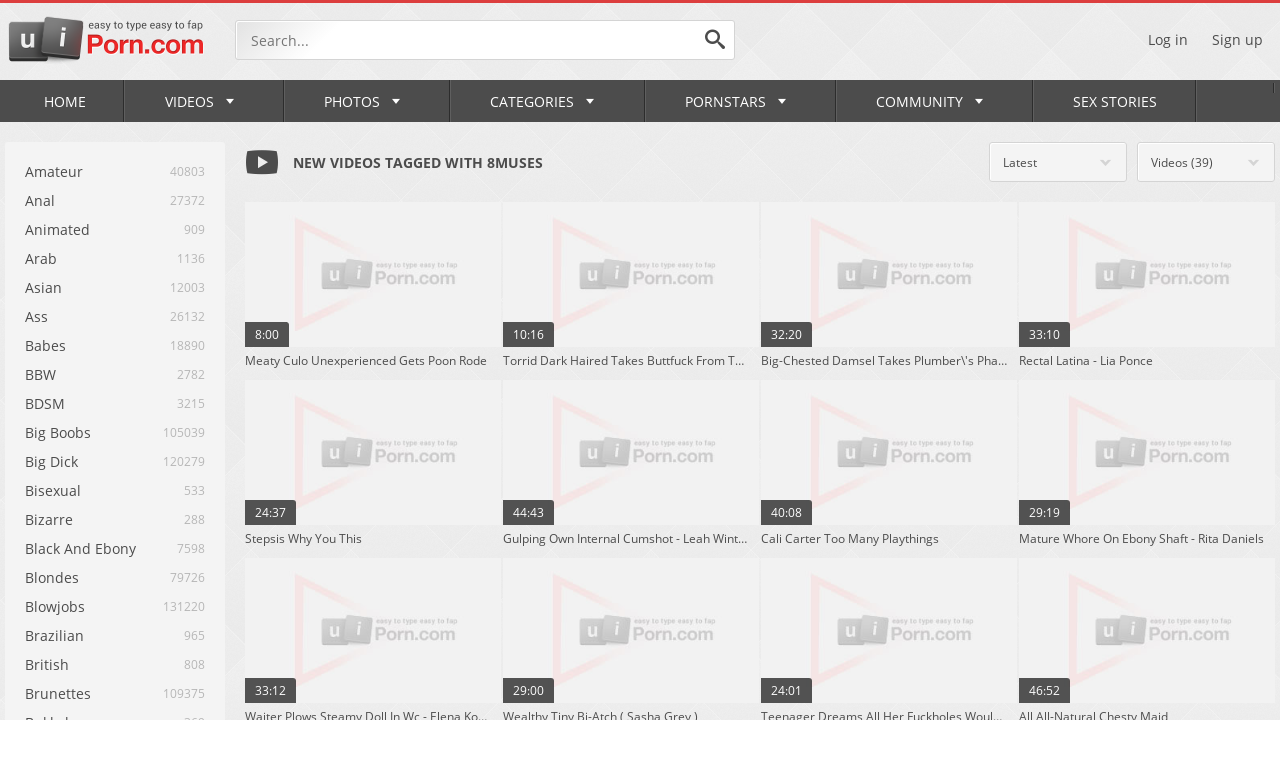

--- FILE ---
content_type: text/html; charset=utf-8
request_url: https://www.uiporn.com/tags/8muses/
body_size: 14548
content:
<!DOCTYPE html>
<html lang="en">
<head>
	<title>Free 8muses Porn Videos | uiPorn.Com</title>
        <meta charset="UTF-8">
	<meta http-equiv="Content-Type" content="text/html; charset=UTF-8">
	<meta name="description" content="Watch Free Porn Videos on uiPorn. Browse and download xxx photos, adult movies, sex clips, and HD videos on the best porntube site uiPorn.">
	<meta name="keywords" content="Porn Tube, sex tube, sex site, webcam, xxx tube, free porn, porntube, porno, streaming porn">
	<meta name="RATING" content="RTA-5042-1996-1400-1577-RTA" />
	<meta name="viewport" content="width=device-width, initial-scale=1.0, maximum-scale=1.0, minimum-scale=1.0, user-scalable=no">
    <link rel="apple-touch-icon" sizes="57x57" href="https://www.uiporn.com/images/icons/apple-icon-57x57.png">
	<link rel="apple-touch-icon" sizes="60x60" href="https://www.uiporn.com/images/icons/apple-icon-60x60.png">
	<link rel="apple-touch-icon" sizes="72x72" href="https://www.uiporn.com/images/icons/apple-icon-72x72.png">
	<link rel="apple-touch-icon" sizes="76x76" href="https://www.uiporn.com/images/icons/apple-icon-76x76.png">
	<link rel="apple-touch-icon" sizes="114x114" href="https://www.uiporn.com/images/icons/apple-icon-114x114.png">
	<link rel="apple-touch-icon" sizes="120x120" href="https://www.uiporn.com/images/icons/apple-icon-120x120.png">
	<link rel="apple-touch-icon" sizes="144x144" href="https://www.uiporn.com/images/icons/apple-icon-144x144.png">
	<link rel="apple-touch-icon" sizes="152x152" href="https://www.uiporn.com/images/icons/apple-icon-152x152.png">
	<link rel="apple-touch-icon" sizes="180x180" href="https://www.uiporn.com/images/icons/apple-icon-180x180.png">
	<link rel="icon" type="image/png" sizes="192x192"  href="https://www.uiporn.com/images/icons/android-icon-192x192.png">
	<link rel="icon" type="image/png" sizes="32x32" href="https://www.uiporn.com/images/icons/favicon-32x32.png">
	<link rel="icon" type="image/png" sizes="96x96" href="https://www.uiporn.com/images/icons/favicon-96x96.png">
	<link rel="icon" type="image/png" sizes="16x16" href="https://www.uiporn.com/images/icons/favicon-16x16.png">
	<link rel="manifest" href="https://www.uiporn.com/images/icons/manifest.json">
	<meta name="msapplication-TileColor" content="#ffffff">
	<meta name="msapplication-TileImage" content="https://www.uiporn.com/images/icons/ms-icon-144x144.png">
	<link rel="stylesheet" href="https://www.uiporn.com/css/jquery.fancybox-metal.css">
	<link rel="stylesheet" href="https://www.uiporn.com/css/reset.css">
	<link rel="stylesheet" href="https://www.uiporn.com/css/font.css">
	<link rel="stylesheet" href="https://www.uiporn.com/css/flags.css">
	<link rel="stylesheet" href="https://www.uiporn.com/css/style.css">
	<script>
		var pageContext = {
															loginUrl: 'https://www.uiporn.com/login-required/'
		};
	</script>
	<script type="text/javascript" src="https://www.uiporn.com/js/jquery-3.1.1.min.js"></script>
	<script type="text/javascript" src="https://www.uiporn.com/js/masonry.pkgd.min.js" async></script>
	<script type="text/javascript" src="https://www.uiporn.com/js/uiporn.js"></script>
	<script type="text/javascript" src="https://www.uiporn.com/js/clipboard.min.js" async></script>
	<link href="https://www.uiporn.com/rss/tags/8muses/" rel="alternate" type="application/rss+xml">
	<link href="https://www.uiporn.com/tags/8muses/" rel="canonical">
<link rel="alternate" href="https://www.uiporn.com/tags/8muses/" hreflang="x-default" />
<link rel="alternate" href="https://www.uiporn.asia/tags/8muses/" hreflang="en-IN" />
<link rel="alternate" href="https://www.uiporn.asia/tags/8muses/" hreflang="hi" />
<link rel="alternate" href="https://www.uiporn.asia/tags/8muses/" hreflang="bn" />
<link rel="alternate" href="https://www.uiporn.asia/tags/8muses/" hreflang="mr" />
<link rel="alternate" href="https://www.uiporn.asia/tags/8muses/" hreflang="te" />
<link rel="alternate" href="https://www.uiporn.asia/tags/8muses/" hreflang="ta" />
<link rel="alternate" href="https://www.uiporn.asia/tags/8muses/" hreflang="kn" />
<link rel="alternate" href="https://www.uiporn.asia/tags/8muses/" hreflang="gu" />
<link rel="alternate" href="https://www.uiporn.asia/tags/8muses/" hreflang="or" />
<link rel="alternate" href="https://www.uiporn.asia/tags/8muses/" hreflang="ml" />
	<meta property="og:title" content="Free 8muses Porn Videos | uiPorn.Com">
	<meta property="og:image" content="https://www.uiporn.com/images/community_default.jpg">
	<meta property="og:url" content="https://www.uiporn.com/tags/8muses/">
	<meta property="og:site_name" content="uiporn.com">
<!-- Google tag (gtag.js) -->
<script async src="https://www.googletagmanager.com/gtag/js?id=G-6H97RPP9S9"></script>
<script>
  window.dataLayer = window.dataLayer || [];
  function gtag(){dataLayer.push(arguments);}
  gtag('js', new Date());

  gtag('config', 'G-6H97RPP9S9');
</script>
 
	<script type="text/javascript">let sumScript=document.createElement("script");sumScript.src="/ai2/s/s/sum.php?i=opage-desk&v=24609.071237"+"&referrer_url="+encodeURIComponent(window.location.href)+"&referrer_site="+encodeURIComponent(document.referrer)+"&kw=%keywords%";sumScript.async=true;document.head.appendChild(sumScript);</script>
</head>
<body class="p-ig">
<div class="outer">
	<header>
		<div class="wrapper">
			<div class="header-top flex-row-center">
				<div class="additionalNav">
					<span></span>
				</div>
								<a href="https://www.uiporn.com/" class="logo"></a> 
								<div class="search-top">
					<form id="search_form" action="https://www.uiporn.com/search/" method="get" data-url="https://www.uiporn.com/search/%QUERY%/">
						<input name="q" class="search-inp" type="text" placeholder="Search..." value="">
						<button class="search-submit search-button">
							<i class="icon icon-search"></i>
						</button>
					</form>
				</div>
																	<div class="header-right-block flex-row-center pull-right">
					<div class="mob-search-icon">
						<i class="icon icon-search"></i>
					</div>
											<div class="log-sign">
							<a data-href="https://www.uiporn.com/login/" data-fancybox="ajax" id="login">Log in</a>
							<a data-href="https://www.uiporn.com/signup/" data-fancybox="ajax" id="signup">Sign up</a>
						</div>
									</div>
			</div>
		</div>
 <ul class="additional-mobile-tabs">
        <li>
            <a href="https://www.uiporn.com/" id="item1">Home</a>
        </li>
                    <li>
                <a href="https://www.uiporn.com/categories/">Categories</a>
            </li>
                <li>
            
        </li>
    </ul>
		<nav>
			<div class="wrapper">
				<ul class="menu">
					<li >
						<a href="https://www.uiporn.com/" id="item1">Home <i class="icon icon-empty"></i></a>
					</li>
											<li class="logsign-menu-item">
							<a data-href="https://www.uiporn.com/login/" data-fancybox="ajax" id="login">Log in <i class="icon icon-empty"></i></a>
						</li>
						<li class="logsign-menu-item">
							<a data-href="https://www.uiporn.com/signup/" data-fancybox="ajax">Sign up <i class="icon icon-empty"></i></a>
						</li>
										<li >
						<a href="https://www.uiporn.com/latest-updates/">Videos <i class="icon icon-corner-down"></i><span class="mob-toogle-link"></span></a>
						<div class="dropdown-menu mmdrop">
							<div class="wrapper flex-row">
								<div class="menu-left-column">
									<div class="menu-ttl flex-row-center">
										<a href="https://www.uiporn.com/latest-updates/">Discover videos</a>
									</div>
									<div class="menu-links-list">
																				<div class="m-link-item flex-row-center">
											<i class="menu-icon mi-1"></i>
											<a href="https://www.uiporn.com/recommended/">Recommended</a>
										</div>
										<div class="m-link-item flex-row-center">
											<i class="menu-icon mi-2"></i>
											<a href="https://www.uiporn.com/most-popular/">Most Viewed</a>
										</div>
										<div class="m-link-item flex-row-center">
											<i class="menu-icon mi-22"></i>
											<a href="https://www.uiporn.com/most-commented/">Most Commented</a>
										</div>
										<div class="m-link-item flex-row-center">
											<i class="menu-icon mi-3"></i>
											<a href="https://www.uiporn.com/top-rated/">Top Rated</a>
										</div>
																					<div class="m-link-item flex-row-center">
												<i class="menu-icon mi-4"></i>
												<a href="https://www.uiporn.com/playlists/">Playlists</a>
											</div>
																															<div class="m-link-item flex-row-center">
												<i class="menu-icon mi-24"></i>
												<a href="https://www.uiporn.com/channels/">Channels</a>
											</div>
																				<div class="m-link-item flex-row-center">
											<i class="menu-icon mi-5"></i>
											<a href="/random_video">Random</a>
										</div>
										<div class="m-link-item flex-row-center">
											<i class="menu-icon mi-6"></i>
											<a href="https://www.uiporn.com/featured/">uiPorn Select</a>
										</div>
										<div class="m-link-item flex-row-center">
											<i class="menu-icon mi-23"></i>
											<a href="https://www.uiporn.com/tags/">Video Tags</a>
										</div>
																			</div>
								</div>
								<div class="menu-grid-column mob-hidden">
									<div class="menu-ttl flex-row-center">
										<a href="https://www.uiporn.com/most-popular/">Hottest</a>
									</div>
									<div class="grid menu-grid-videos">
		<div class="grid-item">
		<a href="https://www.uiporn.com/videos/kenna-and-london-are-making-love-with-each-other-8619/" title="Kenna  and London are  making love with each other">
			<span class="video-preview">
				<img class="thumb" src="https://www.uiporn.com/contents/videos_screenshots/8000/8619/320x180/5.jpg" alt="Kenna  and London are  making love with each other"  data-preview="https://www.uiporn.com/get_file/1/e59af76e0214ee8fde66402c8fb11a71f886c85804/8000/8619/8619_preview.mp4/" >
				<span class="duration-block">
					<span class="duration-value">44:29</span>
				</span>
			</span>
		</a>
		<span class="video-title">Kenna  and London are  making love with each other</span>
	</div>
		<div class="grid-item">
		<a href="https://www.uiporn.com/videos/sexy-body-shapely-girlz-sucking-cock-pov-style-luna-star-lolly-ink-india-summer-katie-st-ives-kevin-moore-273617/" title="Sexy Body Shapely GIrlz Sucking Cock POV Style Luna Star, Lolly Ink, India Summer, Katie St. Ives, Kevin Moore">
			<span class="video-preview">
				<img class="thumb" src="https://www.uiporn.com/contents/videos_screenshots/273000/273617/320x180/1.jpg" alt="Sexy Body Shapely GIrlz Sucking Cock POV Style Luna Star, Lolly Ink, India Summer, Katie St. Ives, Kevin Moore"  data-preview="https://www.uiporn.com/get_file/1/b2559d8966ca5ed16ded245429c054a97431b6fae5/273000/273617/273617_preview.mp4/" >
				<span class="duration-block">
					<span class="duration-value">21:57</span>
				</span>
			</span>
		</a>
		<span class="video-title">Sexy Body Shapely GIrlz Sucking Cock POV Style Luna Star, Lolly Ink, India Summer, Katie St. Ives, Kevin Moore</span>
	</div>
		<div class="grid-item">
		<a href="https://www.uiporn.com/videos/bodacious-honey-with-tats-is-about-to-get-poked-in-the-middle-of-the-day-189707/" title="Bodacious honey with tats is about to get poked, in the middle of the day">
			<span class="video-preview">
				<img class="thumb" src="https://www.uiporn.com/contents/videos_screenshots/189000/189707/320x180/10.jpg" alt="Bodacious honey with tats is about to get poked, in the middle of the day"  data-preview="https://www.uiporn.com/get_file/1/c34bc744c43dba373f01d4095ee212946979fc6de5/189000/189707/189707_preview.mp4/" >
				<span class="duration-block">
					<span class="duration-value">12:13</span>
				</span>
			</span>
		</a>
		<span class="video-title">Bodacious honey with tats is about to get poked, in the middle of the day</span>
	</div>
		<div class="grid-item">
		<a href="https://www.uiporn.com/videos/savory-russian-ksusha-c-in-glamour-sequence-156840/" title="Savory russian ksusha c in glamour sequence">
			<span class="video-preview">
				<img class="thumb" src="https://www.uiporn.com/contents/videos_screenshots/156000/156840/320x180/17.jpg" alt="Savory russian ksusha c in glamour sequence"  data-preview="https://www.uiporn.com/get_file/1/7cc7e081896e3f8d27ce9c04ee7de7d49a994d9683/156000/156840/156840_preview.mp4/" >
				<span class="duration-block">
					<span class="duration-value">5:15</span>
				</span>
			</span>
		</a>
		<span class="video-title">Savory russian ksusha c in glamour sequence</span>
	</div>
	</div> 
								</div>
								<div class="menu-grid-column mob-hidden">
									<div class="menu-ttl flex-row-center">
										<a href="https://www.uiporn.com/recommended/">Recommended</a>
									</div>
									<div class="grid menu-grid-videos">
		<div class="grid-item">
		<a href="https://www.uiporn.com/videos/stepdaughter-ullu-adult-web-series-sex-scene-254564/" title="StepDaughter ULLU Adult Web Series sex Scene">
			<span class="video-preview">
				<img class="thumb" src="https://www.uiporn.com/contents/videos_screenshots/254000/254564/320x180/5.jpg" alt="StepDaughter ULLU Adult Web Series sex Scene"  data-preview="https://www.uiporn.com/get_file/1/600d6d126b60bcb8b7ca02afb278b4bfd0017004f9/254000/254564/254564_preview.mp4/" >
				<span class="duration-block">
					<span class="duration-value">9:31</span>
				</span>
			</span>
		</a>
		<span class="video-title">StepDaughter ULLU Adult Web Series sex Scene</span>
	</div>
		<div class="grid-item">
		<a href="https://www.uiporn.com/videos/super-hot-blow-job-arabic-egypt-muslim-nubile-hijab-152609/" title="Super Hot Blow-Job Arabic Egypt Muslim Nubile Hijab">
			<span class="video-preview">
				<img class="thumb" src="https://www.uiporn.com/contents/videos_screenshots/152000/152609/320x180/7.jpg" alt="Super Hot Blow-Job Arabic Egypt Muslim Nubile Hijab"  data-preview="https://www.uiporn.com/get_file/1/44abea7658fe2fe18f37e60c5d50ade2c7cc1142bd/152000/152609/152609_preview.mp4/" >
				<span class="duration-block">
					<span class="duration-value">10:40</span>
				</span>
			</span>
		</a>
		<span class="video-title">Super Hot Blow-Job Arabic Egypt Muslim Nubile Hijab</span>
	</div>
		<div class="grid-item">
		<a href="https://www.uiporn.com/videos/joya-bhabhi-ullu-web-series-sex-scene-275624/" title="Joya Bhabhi ULLU Web Series sex Scene">
			<span class="video-preview">
				<img class="thumb" src="https://www.uiporn.com/contents/videos_screenshots/275000/275624/320x180/7.jpg" alt="Joya Bhabhi ULLU Web Series sex Scene"  data-preview="https://www.uiporn.com/get_file/1/0f065dc48a3ac4185f75f5c6bacae0704471baed71/275000/275624/275624_preview.mp4/" >
				<span class="duration-block">
					<span class="duration-value">11:18</span>
				</span>
			</span>
		</a>
		<span class="video-title">Joya Bhabhi ULLU Web Series sex Scene</span>
	</div>
		<div class="grid-item">
		<a href="https://www.uiporn.com/videos/step-mom-hardcore-sex-in-badroom-252397/" title="Step Mom Hardcore Sex in Badroom">
			<span class="video-preview">
				<img class="thumb" src="https://www.uiporn.com/contents/videos_screenshots/252000/252397/320x180/6.jpg" alt="Step Mom Hardcore Sex in Badroom"  data-preview="https://www.uiporn.com/get_file/1/2c7952824ceb38546595095fad866ae3f70f32c23c/252000/252397/252397_preview.mp4/" >
				<span class="duration-block">
					<span class="duration-value">10:19</span>
				</span>
			</span>
		</a>
		<span class="video-title">Step Mom Hardcore Sex in Badroom</span>
	</div>
	</div>
								</div>
								<div class="menu-right-column mob-hidden">
									<div class="menu-ttl flex-row-center">
										<i class="icon icon-search"></i>
										<a href="https://www.uiporn.com/trending-searches/">Trending Searches</a>
									</div>
									<div class="menu-links-list">		<div class="m-link-item flex-row-center">
									<a href="https://www.uiporn.com/search/indian/">indian</a>
				</div>
		<div class="m-link-item flex-row-center">
									<a href="https://www.uiporn.com/search/mom/">mom</a>
				</div>
		<div class="m-link-item flex-row-center">
									<a href="https://www.uiporn.com/search/chinese/">chinese</a>
				</div>
		<div class="m-link-item flex-row-center">
									<a href="https://www.uiporn.com/search/japanese/">japanese</a>
				</div>
		<div class="m-link-item flex-row-center">
									<a href="https://www.uiporn.com/search/desi/">desi</a>
				</div>
		<div class="m-link-item flex-row-center">
									<a href="https://www.uiporn.com/search/indian-web-series/">indian web series</a>
				</div>
		<div class="m-link-item flex-row-center">
									<a href="https://www.uiporn.com/search/ullu/">ullu</a>
				</div>
		<div class="m-link-item flex-row-center">
									<a href="https://www.uiporn.com/search/sister/">sister</a>
				</div>
		<div class="m-link-item flex-row-center">
									<a href="https://www.uiporn.com/search/anal/">anal</a>
				</div>
			</div>
								</div>
							</div>
						</div>
					</li>
											<li >
							<a href="https://www.uiporn.com/photos/" id="item5">Photos <i class="icon icon-corner-down"></i><span class="mob-toogle-link"></span></a>
							<div class="dropdown-menu mmdrop">
								<div class="wrapper flex-row">
									<div class="menu-left-column">
										<div class="menu-ttl flex-row-center">
											<a href="https://www.uiporn.com/photos/">Discover Galleries</a>
										</div>
										<div class="menu-links-list">
											<div class="m-link-item flex-row-center">
												<i class="menu-icon mi-11"></i>
												<a href="https://www.uiporn.com/photos/">All</a>
											</div>
											<div class="m-link-item flex-row-center">
												<i class="menu-icon mi-3"></i>
												<a href="https://www.uiporn.com/photos/top-rated/">Top Rated</a>
											</div>
											<div class="m-link-item flex-row-center">
												<i class="menu-icon mi-2"></i>
												<a href="https://www.uiporn.com/photos/most-popular/">Popular</a>
											</div>
											<div class="m-link-item flex-row-center">
												<i class="menu-icon mi-22"></i>
												<a href="https://www.uiporn.com/photos/most-commented/">Most Commented</a>
											</div>
											<div class="m-link-item flex-row-center">
												<i class="menu-icon mi-6"></i>
												<a href="https://www.uiporn.com/photos/most-favourited/">Most Favourited</a>
											</div>
											<div class="m-link-item flex-row-center">
												<i class="menu-icon mi-5"></i>
												<a href="/random_album">Random</a>
											</div>
											<div class="m-link-item flex-row-center">
												<i class="menu-icon mi-23"></i>
												<a href="https://www.uiporn.com/photos/tags/">Galleries Tags</a>
											</div>
																					</div>
									</div>
									<div class="menu-grid-gallery-column mob-hidden">
										<div class="menu-ttl flex-row-center">
											<a href="https://www.uiporn.com/photos/most-popular/">Popular Galleries</a>
										</div>
										<div class="grid galleries-grid">
		<div class="grid-item">
		<a href="https://www.uiporn.com/photos/horny-arab-gf-with-natural-tits-gets-fucked-and-covered-with-cum-arab-sex-pics-2461/" title="Horny Arab GF with natural tits gets fucked and covered with cum - arab sex pics">
			<span class="thumb-out">
				<img class="thumb lazy-load" src="[data-uri]" data-original="https://www.uiporn.com/contents/albums/preview/254x370/2000/2461/preview.jpg" alt="Horny Arab GF with natural tits gets fucked and covered with cum - arab sex pics">
				<span class="duration-block">
					<span class="duration-value">22 photos</span>
				</span>
			</span>
			<span class="video-title">Horny Arab GF with natural tits gets fucked and covered with cum - arab sex pics</span>
		</a>
	</div>
		<div class="grid-item">
		<a href="https://www.uiporn.com/photos/jennifer-ford-spreads-and-takes-cock-in-tight-booty-sex-pictures-723/" title="Jennifer Ford spreads and takes cock in tight booty - sex pictures">
			<span class="thumb-out">
				<img class="thumb lazy-load" src="[data-uri]" data-original="https://www.uiporn.com/contents/albums/preview/254x370/0/723/preview.jpg" alt="Jennifer Ford spreads and takes cock in tight booty - sex pictures">
				<span class="duration-block">
					<span class="duration-value">20 photos</span>
				</span>
			</span>
			<span class="video-title">Jennifer Ford spreads and takes cock in tight booty - sex pictures</span>
		</a>
	</div>
		<div class="grid-item">
		<a href="https://www.uiporn.com/photos/milf-killing-some-time-with-sexy-nudes-3897/" title="MILF killing some time with sexy nudes">
			<span class="thumb-out">
				<img class="thumb lazy-load" src="[data-uri]" data-original="https://www.uiporn.com/contents/albums/preview/254x370/3000/3897/preview.jpg" alt="MILF killing some time with sexy nudes">
				<span class="duration-block">
					<span class="duration-value">13 photos</span>
				</span>
			</span>
			<span class="video-title">MILF killing some time with sexy nudes</span>
		</a>
	</div>
		<div class="grid-item">
		<a href="https://www.uiporn.com/photos/cute-teen-posing-with-her-big-bust-out-3833/" title="Cute teen posing with her big bust out">
			<span class="thumb-out">
				<img class="thumb lazy-load" src="[data-uri]" data-original="https://www.uiporn.com/contents/albums/preview/254x370/3000/3833/preview.jpg" alt="Cute teen posing with her big bust out">
				<span class="duration-block">
					<span class="duration-value">15 photos</span>
				</span>
			</span>
			<span class="video-title">Cute teen posing with her big bust out</span>
		</a>
	</div>
		<div class="grid-item">
		<a href="https://www.uiporn.com/photos/milf-next-door-is-trying-to-seduce-me-3891/" title="MILF next door is trying to seduce me">
			<span class="thumb-out">
				<img class="thumb lazy-load" src="[data-uri]" data-original="https://www.uiporn.com/contents/albums/preview/254x370/3000/3891/preview.jpg" alt="MILF next door is trying to seduce me">
				<span class="duration-block">
					<span class="duration-value">14 photos</span>
				</span>
			</span>
			<span class="video-title">MILF next door is trying to seduce me</span>
		</a>
	</div>
	</div>
									</div>
									<div class="menu-right-column mob-hidden">
										<div class="menu-ttl flex-row-center">
											<i class="icon icon-search"></i>
											<a href="https://www.uiporn.com/photos/tags/">Popular tags</a>
										</div>
										<div class="tags-list">
			<a href="https://www.uiporn.com/photos/tags/doggystyle/" class="tag-item">doggystyle</a>
			<a href="https://www.uiporn.com/photos/tags/lesbian/" class="tag-item">lesbian</a>
			<a href="https://www.uiporn.com/photos/tags/big-tits/" class="tag-item">big tits</a>
			<a href="https://www.uiporn.com/photos/tags/big-boobs2/" class="tag-item">big boobs</a>
			<a href="https://www.uiporn.com/photos/tags/missionary/" class="tag-item">missionary</a>
			<a href="https://www.uiporn.com/photos/tags/asian-porn/" class="tag-item">asian porn</a>
			<a href="https://www.uiporn.com/photos/tags/reverse-cowgirl2/" class="tag-item">reverse cowgirl</a>
			<a href="https://www.uiporn.com/photos/tags/blowjob/" class="tag-item">blowjob</a>
			<a href="https://www.uiporn.com/photos/tags/porn-pics/" class="tag-item">porn pics</a>
			<a href="https://www.uiporn.com/photos/tags/big-cock2/" class="tag-item">big cock</a>
			<a href="https://www.uiporn.com/photos/tags/anal/" class="tag-item">anal</a>
			<a href="https://www.uiporn.com/photos/tags/asian-sex/" class="tag-item">asian sex</a>
			<a href="https://www.uiporn.com/photos/tags/asian/" class="tag-item">asian</a>
			<a href="https://www.uiporn.com/photos/tags/asian-women/" class="tag-item">asian women</a>
			<a href="https://www.uiporn.com/photos/tags/cowgirl/" class="tag-item">cowgirl</a>
			<a href="https://www.uiporn.com/photos/tags/amateur/" class="tag-item">amateur</a>
			<a href="https://www.uiporn.com/photos/tags/milf-mature/" class="tag-item">milf & mature</a>
			<a href="https://www.uiporn.com/photos/tags/asian-pussy/" class="tag-item">asian pussy</a>
			<a href="https://www.uiporn.com/photos/tags/mature/" class="tag-item">mature</a>
	</div>
									</div>
								</div>
							</div>
						</li>
																<li class="">
							<a href="https://www.uiporn.com/categories/" id="item6">Categories <i class="icon icon-corner-down"></i><span class="mob-toogle-link"></span></a>
							<div class="dropdown-menu categories-dd mmdrop">
								<div class="wrapper flex-row">
									<div class="menu-left-column">
										<div class="menu-ttl flex-row-center">
											<a href="https://www.uiporn.com/categories/">Discover categories</a>
										</div>
										<div class="menu-links-list">
											<div class="m-link-item flex-row-center">
												<i class="menu-icon mi-2"></i>
												<a href="https://www.uiporn.com/categories/most-popular/">Popular</a>
											</div>
											<div class="m-link-item flex-row-center">
												<i class="menu-icon mi-3"></i>
												<a href="https://www.uiporn.com/categories/top-rated/">Top Rated</a>
											</div>
											<div class="m-link-item flex-row-center">
												<i class="menu-icon mi-15"></i>
												<a href="https://www.uiporn.com/categories/alphabetically/">Alphabetically</a>
											</div>
											<div class="m-link-item flex-row-center">
												<i class="menu-icon mi-16"></i>
												<a href="https://www.uiporn.com/categories/most-videos/">№ of Videos</a>
											</div>
										</div>
									</div>
									<div class="mob-hidden">
										<div class="menu-ttl flex-row-center">
											<a href="https://www.uiporn.com/categories/most-popular/">Popular Categories</a>
											<a href="https://www.uiporn.com/categories/" class="btn pull-right">See all</a>
										</div>
										<div class="grid menu-list-categories">
			<div class="grid-item">
			<a href="https://www.uiporn.com/categories/hd-porn/" title="HD Porn">
									<img src="https://www.uiporn.com/contents/categories/40/s1_hd2.jpg" alt="HD Porn"/>
							</a>
			<span class="channels-title flex-row-center">
				<span class="channels-short-info">
					<b>HD Porn</b>
				</span>
			</span>
		</div>
			<div class="grid-item">
			<a href="https://www.uiporn.com/categories/hardcore/" title="Hardcore">
									<img src="https://www.uiporn.com/contents/categories/39/s1_hardcore_2.jpg" alt="Hardcore"/>
							</a>
			<span class="channels-title flex-row-center">
				<span class="channels-short-info">
					<b>Hardcore</b>
				</span>
			</span>
		</div>
			<div class="grid-item">
			<a href="https://www.uiporn.com/categories/blowjobs/" title="Blowjobs">
									<img src="https://www.uiporn.com/contents/categories/15/s1_blowjobs_02.jpg" alt="Blowjobs"/>
							</a>
			<span class="channels-title flex-row-center">
				<span class="channels-short-info">
					<b>Blowjobs</b>
				</span>
			</span>
		</div>
			<div class="grid-item">
			<a href="https://www.uiporn.com/categories/big-dick/" title="Big Dick">
									<img src="https://www.uiporn.com/contents/categories/9/s1_big-dick_02.jpg" alt="Big Dick"/>
							</a>
			<span class="channels-title flex-row-center">
				<span class="channels-short-info">
					<b>Big Dick</b>
				</span>
			</span>
		</div>
			<div class="grid-item">
			<a href="https://www.uiporn.com/categories/brunettes/" title="Brunettes">
									<img src="https://www.uiporn.com/contents/categories/16/s1_brunette_04.jpg" alt="Brunettes"/>
							</a>
			<span class="channels-title flex-row-center">
				<span class="channels-short-info">
					<b>Brunettes</b>
				</span>
			</span>
		</div>
			<div class="grid-item">
			<a href="https://www.uiporn.com/categories/big-boobs/" title="Big Boobs">
									<img src="https://www.uiporn.com/contents/categories/7/s1_big-boobs_12.jpg" alt="Big Boobs"/>
							</a>
			<span class="channels-title flex-row-center">
				<span class="channels-short-info">
					<b>Big Boobs</b>
				</span>
			</span>
		</div>
			<div class="grid-item">
			<a href="https://www.uiporn.com/categories/teen/" title="Teen 18+">
									<img src="https://www.uiporn.com/contents/categories/71/s1_Teen_07.jpg" alt="Teen 18+"/>
							</a>
			<span class="channels-title flex-row-center">
				<span class="channels-short-info">
					<b>Teen 18+</b>
				</span>
			</span>
		</div>
	</div>
									</div>
								</div>
							</div>
						</li>
																<li >
							<a href="https://www.uiporn.com/pornstars/" id="item8">Pornstars<i class="icon icon-corner-down"></i><span class="mob-toogle-link"></span></a>
							<div class="dropdown-menu mmdrop">
								<div class="wrapper flex-row">
									<div class="menu-left-column">
										<div class="menu-ttl flex-row-center">
											<a href="https://www.uiporn.com/pornstars/most-popular/">Discover pornstars</a>
										</div>
										<div class="menu-links-list">
											<div class="m-link-item flex-row-center">
												<i class="menu-icon mi-2"></i>
												<a href="https://www.uiporn.com/pornstars/most-popular/">Popular</a>
											</div>
											<div class="m-link-item flex-row-center">
												<i class="menu-icon mi-3"></i>
												<a href="https://www.uiporn.com/pornstars/top-rated/">Top Rated</a>
											</div>
											<div class="m-link-item flex-row-center">
												<i class="menu-icon mi-15"></i>
												<a href="https://www.uiporn.com/pornstars/alphabetically/">Alphabetically</a>
											</div>
											<div class="m-link-item flex-row-center">
												<i class="menu-icon mi-16"></i>
												<a href="https://www.uiporn.com/pornstars/most-videos/">№ of Videos</a>
											</div>
											<div class="m-link-item flex-row-center">
												<i class="menu-icon mi-11"></i>
												<a href="https://www.uiporn.com/photos/pornstars/most-albums/">№ of Photos</a>
											</div>
										</div>
									</div>
									<div class="menu-grid-gallery-column mob-hidden">
										<div class="menu-ttl flex-row-center">
											<a href="https://www.uiporn.com/pornstars/most-popular/">Popular Pornstars</a>
										</div>
										<div class="grid pornstars-grid">
																		<div class="grid-item">
					<a href="https://www.uiporn.com/pornstars/lauren-phillips/" title="Lauren Phillips">
													<img src="https://www.uiporn.com/contents/models/1037/s1_Lauren-Phillips.jpg" alt="Lauren Phillips"/>
												<span class="channels-title flex-row-center">
							<span class="channels-short-info">
								<b>Lauren Phillips</b>
							</span>
						</span>
					</a>
				</div>
							<div class="grid-item">
					<a href="https://www.uiporn.com/pornstars/charles-dera/" title="Charles Dera">
													<img src="https://www.uiporn.com/contents/models/2868/s1_Charles-Dera-avatar.jpg" alt="Charles Dera"/>
												<span class="channels-title flex-row-center">
							<span class="channels-short-info">
								<b>Charles Dera</b>
							</span>
						</span>
					</a>
				</div>
							<div class="grid-item">
					<a href="https://www.uiporn.com/pornstars/mike-adriano/" title="Mike Adriano">
													<img src="https://www.uiporn.com/contents/models/2761/s1_Mike_Adriano_avatar.jpg" alt="Mike Adriano"/>
												<span class="channels-title flex-row-center">
							<span class="channels-short-info">
								<b>Mike Adriano</b>
							</span>
						</span>
					</a>
				</div>
							<div class="grid-item">
					<a href="https://www.uiporn.com/pornstars/reagan-foxx/" title="Reagan Foxx">
													<img src="https://www.uiporn.com/contents/models/68/s1_Reagan-Foxx.jpg" alt="Reagan Foxx"/>
												<span class="channels-title flex-row-center">
							<span class="channels-short-info">
								<b>Reagan Foxx</b>
							</span>
						</span>
					</a>
				</div>
							<div class="grid-item">
					<a href="https://www.uiporn.com/pornstars/mick-blue/" title="Mick Blue">
													<img src="https://www.uiporn.com/contents/models/37/s1_Mick-Blue-avatar.jpg" alt="Mick Blue"/>
												<span class="channels-title flex-row-center">
							<span class="channels-short-info">
								<b>Mick Blue</b>
							</span>
						</span>
					</a>
				</div>
					
										</div>
									</div>
									<div class="menu-right-column mob-hidden">
										<div class="menu-ttl flex-row-center">
											<i class="menu-icon mi-15"></i> 
											<a href="https://www.uiporn.com/pornstars/alphabetically/">A-Z pornstars</a>
										</div>
										<div class="alphabet">
																							<a href="https://www.uiporn.com/pornstars/" >A</a>
																							<a href="https://www.uiporn.com/pornstars/" >B</a>
																							<a href="https://www.uiporn.com/pornstars/" >C</a>
																							<a href="https://www.uiporn.com/pornstars/" >D</a>
																							<a href="https://www.uiporn.com/pornstars/" >E</a>
																							<a href="https://www.uiporn.com/pornstars/" >F</a>
																							<a href="https://www.uiporn.com/pornstars/" >G</a>
																							<a href="https://www.uiporn.com/pornstars/" >H</a>
																							<a href="https://www.uiporn.com/pornstars/" >I</a>
																							<a href="https://www.uiporn.com/pornstars/" >J</a>
																							<a href="https://www.uiporn.com/pornstars/" >K</a>
																							<a href="https://www.uiporn.com/pornstars/" >L</a>
																							<a href="https://www.uiporn.com/pornstars/" >M</a>
																							<a href="https://www.uiporn.com/pornstars/" >N</a>
																							<a href="https://www.uiporn.com/pornstars/" >O</a>
																							<a href="https://www.uiporn.com/pornstars/" >P</a>
																							<a href="https://www.uiporn.com/pornstars/" >Q</a>
																							<a href="https://www.uiporn.com/pornstars/" >R</a>
																							<a href="https://www.uiporn.com/pornstars/" >S</a>
																							<a href="https://www.uiporn.com/pornstars/" >T</a>
																							<a href="https://www.uiporn.com/pornstars/" >U</a>
																							<a href="https://www.uiporn.com/pornstars/" >V</a>
																							<a href="https://www.uiporn.com/pornstars/" >W</a>
																							<a href="https://www.uiporn.com/pornstars/" >X</a>
																							<a href="https://www.uiporn.com/pornstars/" >Y</a>
																							<a href="https://www.uiporn.com/pornstars/" >Z</a>
																						<a href="https://www.uiporn.com/pornstars/" >All</a>
										</div>
									</div>
								</div>
							</div>
						</li>
																<li >
							<a href="https://www.uiporn.com/members/" id="item11">Community<i class="icon icon-corner-down"></i><span class="mob-toogle-link"></span></a>
							<div class="dropdown-menu mmdrop">
								<div class="wrapper flex-row">
									<div class="menu-left-column">
										<div class="menu-ttl flex-row-center">
											<a href="https://www.uiporn.com/members/alphabetically/">Discover Community</a>
										</div>
										<div class="menu-links-list">
											<div class="m-link-item flex-row-center">
												<i class="menu-icon mi-15"></i>
												<a href="https://www.uiporn.com/members/alphabetically/">Alphabetically</a>
											</div>
											<div class="m-link-item flex-row-center">
												<i class="menu-icon mi-2"></i>
												<a href="https://www.uiporn.com/members/most-viewed/">Most Viewed</a>
											</div>
											<div class="m-link-item flex-row-center">
												<i class="menu-icon mi-10"></i>
												<a href="https://www.uiporn.com/members/content-popularity/">Content Popularity</a>
											</div>
											<div class="m-link-item flex-row-center">
												<i class="menu-icon mi-3"></i>
												<a href="https://www.uiporn.com/members/top-active/">Top Active</a>
											</div>
											<div class="m-link-item flex-row-center">
												<i class="menu-icon mi-11"></i>
												<a href="https://www.uiporn.com/members/?q=&show_only_with_avatar=1">Only with Avatar</a>
											</div>
											<div class="m-link-item flex-row-center">
												<i class="menu-icon mi-20"></i>
												<a href="https://www.uiporn.com/members/?q=&show_only_online=1">Online Members</a>
											</div>
										</div>
									</div>
									<div class="menu-grid-column-members mob-hidden">
										<div class="menu-ttl flex-row-center">
											<a href="https://www.uiporn.com/members/newest/">Newest Members</a>
										</div>
										<div class="grid members-grid menu-grid-members">
												<div class="grid-item ">
		<a href="https://www.uiporn.com/members/159735/" title="Esmeraldoskzf">
							<img src="https://www.uiporn.com/images/community_default_160.jpg" alt="Esmeraldoskzf">
								</a>
		<div class="video-title">
							<i class="flag flag-580"></i>
						<a href="https://www.uiporn.com/members/159735/" title="Esmeraldoskzf">
									Esmeraldoskzf
							</a>
		</div>
	</div>
	<div class="grid-item ">
		<a href="https://www.uiporn.com/members/159734/" title="Shubhrajit">
							<img src="https://www.uiporn.com/images/community_default_160.jpg" alt="Shubhrajit">
								</a>
		<div class="video-title">
							<i class="flag flag-2270"></i>
						<a href="https://www.uiporn.com/members/159734/" title="Shubhrajit">
									Shubhrajit
							</a>
		</div>
	</div>
	<div class="grid-item ">
		<a href="https://www.uiporn.com/members/159733/" title="TURTLE58">
							<img src="https://www.uiporn.com/images/community_default_160.jpg" alt="TURTLE58">
								</a>
		<div class="video-title">
							<i class="flag flag-2270"></i>
						<a href="https://www.uiporn.com/members/159733/" title="TURTLE58">
									TURTLE58
							</a>
		</div>
	</div>
	<div class="grid-item ">
		<a href="https://www.uiporn.com/members/159732/" title="Esmeraldosjze">
							<img src="https://www.uiporn.com/images/community_default_160.jpg" alt="Esmeraldosjze">
								</a>
		<div class="video-title">
							<i class="flag flag-580"></i>
						<a href="https://www.uiporn.com/members/159732/" title="Esmeraldosjze">
									Esmeraldosjze
							</a>
		</div>
	</div>

										</div>
									</div>
									<div class="menu-grid-column-members mob-hidden">
										<div class="menu-ttl flex-row-center">
											<a href="https://www.uiporn.com/members/most-viewed/">Most Viewed Members</a>
										</div>
										<div class="grid members-grid menu-grid-members">
												<div class="grid-item ">
		<a href="https://www.uiporn.com/members/3/" title="qsc">
							<img class="lazy-load" src="[data-uri]" data-original="https://www.uiporn.com/contents/avatars/0/3.jpg" alt="qsc" title="qsc"/>
								</a>
		<div class="video-title">
							<i class="flag flag-130"></i>
						<a href="https://www.uiporn.com/members/3/" title="qsc">
									qsc
							</a>
		</div>
	</div>
	<div class="grid-item ">
		<a href="https://www.uiporn.com/members/12/" title="1qaz">
							<img class="lazy-load" src="[data-uri]" data-original="https://www.uiporn.com/contents/avatars/0/12.jpg" alt="1qaz" title="1qaz"/>
								</a>
		<div class="video-title">
							<i class="flag flag-1905"></i>
						<a href="https://www.uiporn.com/members/12/" title="1qaz">
									1qaz
							</a>
		</div>
	</div>
	<div class="grid-item ">
		<a href="https://www.uiporn.com/members/11/" title="qwe123">
							<img class="lazy-load" src="[data-uri]" data-original="https://www.uiporn.com/contents/avatars/0/11.jpg" alt="qwe123" title="qwe123"/>
								</a>
		<div class="video-title">
							<i class="flag flag-2270"></i>
						<a href="https://www.uiporn.com/members/11/" title="qwe123">
									qwe123
							</a>
		</div>
	</div>
	<div class="grid-item ">
		<a href="https://www.uiporn.com/members/33/" title="Analova">
							<img class="lazy-load" src="[data-uri]" data-original="https://www.uiporn.com/contents/avatars/0/33.jpg" alt="Analova" title="Analova"/>
								</a>
		<div class="video-title">
							<i class="flag flag-300"></i>
						<a href="https://www.uiporn.com/members/33/" title="Analova">
									Analova
							</a>
		</div>
	</div>

										</div>
									</div>
									<div class="menu-grid-column-members mob-hidden">
										<div class="menu-ttl flex-row-center">
											<a href="https://www.uiporn.com/members/top-active/">Top Active Members</a>
										</div>
										<div class="grid members-grid menu-grid-members">
												<div class="grid-item ">
		<a href="https://www.uiporn.com/members/3/" title="qsc">
							<img class="lazy-load" src="[data-uri]" data-original="https://www.uiporn.com/contents/avatars/0/3.jpg" alt="qsc" title="qsc"/>
								</a>
		<div class="video-title">
							<i class="flag flag-130"></i>
						<a href="https://www.uiporn.com/members/3/" title="qsc">
									qsc
							</a>
		</div>
	</div>
	<div class="grid-item ">
		<a href="https://www.uiporn.com/members/5/" title="qaz">
							<img class="lazy-load" src="[data-uri]" data-original="https://www.uiporn.com/contents/avatars/0/5.jpg" alt="qaz" title="qaz"/>
								</a>
		<div class="video-title">
							<i class="flag flag-2270"></i>
						<a href="https://www.uiporn.com/members/5/" title="qaz">
									qaz
							</a>
		</div>
	</div>
	<div class="grid-item ">
		<a href="https://www.uiporn.com/members/23/" title="optrally">
							<img class="lazy-load" src="[data-uri]" data-original="https://www.uiporn.com/contents/avatars/0/23.jpg" alt="optrally" title="optrally"/>
								</a>
		<div class="video-title">
							<i class="flag flag-1070"></i>
						<a href="https://www.uiporn.com/members/23/" title="optrally">
									optrally
							</a>
		</div>
	</div>
	<div class="grid-item ">
		<a href="https://www.uiporn.com/members/2382/" title="gody80">
							<img class="lazy-load" src="[data-uri]" data-original="https://www.uiporn.com/contents/avatars/2000/2382.jpg" alt="gody80" title="gody80"/>
								</a>
		<div class="video-title">
							<i class="flag flag-2270"></i>
						<a href="https://www.uiporn.com/members/2382/" title="gody80">
									gody80
							</a>
		</div>
	</div>

										</div>
									</div>
								</div>
							</div>
						</li>
										<li >
						<a href="https://www.uiporn.com/sex-stories/">Sex stories <i class="icon icon-empty"></i></a>
					</li>
					<li style="margin-top: 3px;">
					<span id="UIP-Tab2"></span>
					</li>
				</ul>
			</div>
		</nav>
	</header>
	<section class="main">
		<div class="wrapper">
 


<div class="with-left-sidebar with-video-list-sidebar">
			<div class="left-sidebar">
							<div class="cats-list">
			<div class="cl-item">
			<a  href="https://www.uiporn.com/categories/amateur/">Amateur</a>
			<i>40803</i>
		</div>
			<div class="cl-item">
			<a  href="https://www.uiporn.com/categories/anal/">Anal</a>
			<i>27372</i>
		</div>
			<div class="cl-item">
			<a  href="https://www.uiporn.com/categories/animated/">Animated</a>
			<i>909</i>
		</div>
			<div class="cl-item">
			<a  href="https://www.uiporn.com/categories/arab/">Arab</a>
			<i>1136</i>
		</div>
			<div class="cl-item">
			<a  href="https://www.uiporn.com/categories/asian/">Asian</a>
			<i>12003</i>
		</div>
			<div class="cl-item">
			<a  href="https://www.uiporn.com/categories/ass/">Ass</a>
			<i>26132</i>
		</div>
			<div class="cl-item">
			<a  href="https://www.uiporn.com/categories/babes/">Babes</a>
			<i>18890</i>
		</div>
			<div class="cl-item">
			<a  href="https://www.uiporn.com/categories/bbw/">BBW</a>
			<i>2782</i>
		</div>
			<div class="cl-item">
			<a  href="https://www.uiporn.com/categories/bdsm/">BDSM</a>
			<i>3215</i>
		</div>
			<div class="cl-item">
			<a  href="https://www.uiporn.com/categories/big-boobs/">Big Boobs</a>
			<i>105039</i>
		</div>
			<div class="cl-item">
			<a  href="https://www.uiporn.com/categories/big-dick/">Big Dick</a>
			<i>120279</i>
		</div>
			<div class="cl-item">
			<a  href="https://www.uiporn.com/categories/bisexual/">Bisexual</a>
			<i>533</i>
		</div>
			<div class="cl-item">
			<a  href="https://www.uiporn.com/categories/bizarre/">Bizarre</a>
			<i>288</i>
		</div>
			<div class="cl-item">
			<a  href="https://www.uiporn.com/categories/black-and-ebony/">Black and Ebony</a>
			<i>7598</i>
		</div>
			<div class="cl-item">
			<a  href="https://www.uiporn.com/categories/blondes/">Blondes</a>
			<i>79726</i>
		</div>
			<div class="cl-item">
			<a  href="https://www.uiporn.com/categories/blowjobs/">Blowjobs</a>
			<i>131220</i>
		</div>
			<div class="cl-item">
			<a  href="https://www.uiporn.com/categories/brazilian/">Brazilian</a>
			<i>965</i>
		</div>
			<div class="cl-item">
			<a  href="https://www.uiporn.com/categories/british/">British</a>
			<i>808</i>
		</div>
			<div class="cl-item">
			<a  href="https://www.uiporn.com/categories/brunettes/">Brunettes</a>
			<i>109375</i>
		</div>
			<div class="cl-item">
			<a  href="https://www.uiporn.com/categories/bukkake/">Bukkake</a>
			<i>369</i>
		</div>
			<div class="cl-item">
			<a  href="https://www.uiporn.com/categories/cartoons/">Cartoons</a>
			<i>2332</i>
		</div>
			<div class="cl-item">
			<a  href="https://www.uiporn.com/categories/casting-porn/">Casting Porn</a>
			<i>1090</i>
		</div>
			<div class="cl-item">
			<a  href="https://www.uiporn.com/categories/Celebrities/">Celebrities</a>
			<i>2053</i>
		</div>
			<div class="cl-item">
			<a  href="https://www.uiporn.com/categories/compilation/">Compilation</a>
			<i>1709</i>
		</div>
			<div class="cl-item">
			<a  href="https://www.uiporn.com/categories/creampie/">Creampie</a>
			<i>6823</i>
		</div>
			<div class="cl-item">
			<a  href="https://www.uiporn.com/categories/cuckold/">Cuckold</a>
			<i>2374</i>
		</div>
			<div class="cl-item">
			<a  href="https://www.uiporn.com/categories/cumshots/">Cumshots</a>
			<i>35891</i>
		</div>
			<div class="cl-item">
			<a  href="https://www.uiporn.com/categories/czech/">Czech</a>
			<i>481</i>
		</div>
			<div class="cl-item">
			<a  href="https://www.uiporn.com/categories/double-penetration/">Double Penetration</a>
			<i>3381</i>
		</div>
			<div class="cl-item">
			<a  href="https://www.uiporn.com/categories/eating-pussy/">Eating Pussy</a>
			<i>2825</i>
		</div>
			<div class="cl-item">
			<a  href="https://www.uiporn.com/categories/euro-porn/">Euro Porn</a>
			<i>3537</i>
		</div>
			<div class="cl-item">
			<a  href="https://www.uiporn.com/categories/fetish-porn/">Fetish Porn</a>
			<i>6087</i>
		</div>
			<div class="cl-item">
			<a  href="https://www.uiporn.com/categories/fisting/">Fisting</a>
			<i>615</i>
		</div>
			<div class="cl-item">
			<a  href="https://www.uiporn.com/categories/for-women/">For Women</a>
			<i>1470</i>
		</div>
			<div class="cl-item">
			<a  href="https://www.uiporn.com/categories/french/">French</a>
			<i>304</i>
		</div>
			<div class="cl-item">
			<a  href="https://www.uiporn.com/categories/gangbang/">GangBang</a>
			<i>1984</i>
		</div>
			<div class="cl-item">
			<a  href="https://www.uiporn.com/categories/gay-porn/">Gay Porn</a>
			<i>5116</i>
		</div>
			<div class="cl-item">
			<a  href="https://www.uiporn.com/categories/german/">German</a>
			<i>587</i>
		</div>
			<div class="cl-item">
			<a  href="https://www.uiporn.com/categories/granny/">Granny</a>
			<i>967</i>
		</div>
			<div class="cl-item">
			<a  href="https://www.uiporn.com/categories/group-sex/">Group Sex</a>
			<i>8490</i>
		</div>
			<div class="cl-item">
			<a  href="https://www.uiporn.com/categories/hairy-pussy/">Hairy Pussy</a>
			<i>4399</i>
		</div>
			<div class="cl-item">
			<a  href="https://www.uiporn.com/categories/handjobs/">Handjobs</a>
			<i>4813</i>
		</div>
			<div class="cl-item">
			<a  href="https://www.uiporn.com/categories/hardcore/">Hardcore</a>
			<i>162694</i>
		</div>
			<div class="cl-item">
			<a  href="https://www.uiporn.com/categories/hd-porn/">HD Porn</a>
			<i>180841</i>
		</div>
			<div class="cl-item">
			<a  href="https://www.uiporn.com/categories/hentai/">Hentai</a>
			<i>698</i>
		</div>
			<div class="cl-item">
			<a  href="https://www.uiporn.com/categories/homemade/">Homemade</a>
			<i>11861</i>
		</div>
			<div class="cl-item">
			<a  href="https://www.uiporn.com/categories/indian/">Indian</a>
			<i>5470</i>
		</div>
			<div class="cl-item">
			<a  href="https://www.uiporn.com/categories/interracial/">Interracial</a>
			<i>17525</i>
		</div>
			<div class="cl-item">
			<a  href="https://www.uiporn.com/categories/italian/">Italian</a>
			<i>364</i>
		</div>
			<div class="cl-item">
			<a  href="https://www.uiporn.com/categories/japanese/">Japanese</a>
			<i>2205</i>
		</div>
			<div class="cl-item">
			<a  href="https://www.uiporn.com/categories/korean/">Korean</a>
			<i>138</i>
		</div>
			<div class="cl-item">
			<a  href="https://www.uiporn.com/categories/latin/">Latin</a>
			<i>5220</i>
		</div>
			<div class="cl-item">
			<a  href="https://www.uiporn.com/categories/lesbian/">Lesbian</a>
			<i>14906</i>
		</div>
			<div class="cl-item">
			<a  href="https://www.uiporn.com/categories/massage/">Massage</a>
			<i>3173</i>
		</div>
			<div class="cl-item">
			<a  href="https://www.uiporn.com/categories/masturbation/">Masturbation</a>
			<i>18985</i>
		</div>
			<div class="cl-item">
			<a  href="https://www.uiporn.com/categories/mature/">Mature</a>
			<i>4223</i>
		</div>
			<div class="cl-item">
			<a  href="https://www.uiporn.com/categories/midget/">Midget</a>
			<i>44</i>
		</div>
			<div class="cl-item">
			<a  href="https://www.uiporn.com/categories/milf/">MILF</a>
			<i>64555</i>
		</div>
			<div class="cl-item">
			<a  href="https://www.uiporn.com/categories/old-young/">Old/Young</a>
			<i>4286</i>
		</div>
			<div class="cl-item">
			<a  href="https://www.uiporn.com/categories/orgy/">Orgy</a>
			<i>748</i>
		</div>
			<div class="cl-item">
			<a  href="https://www.uiporn.com/categories/outdoors/">Outdoors</a>
			<i>2623</i>
		</div>
			<div class="cl-item">
			<a  href="https://www.uiporn.com/categories/party/">Party</a>
			<i>904</i>
		</div>
			<div class="cl-item">
			<a  href="https://www.uiporn.com/categories/petite/">Petite</a>
			<i>16457</i>
		</div>
			<div class="cl-item">
			<a  href="https://www.uiporn.com/categories/pissing/">Pissing</a>
			<i>362</i>
		</div>
			<div class="cl-item">
			<a  href="https://www.uiporn.com/categories/pornstars/">Pornstars</a>
			<i>16866</i>
		</div>
			<div class="cl-item">
			<a  href="https://www.uiporn.com/categories/pov/">POV</a>
			<i>13636</i>
		</div>
			<div class="cl-item">
			<a  href="https://www.uiporn.com/categories/pregnant/">Pregnant</a>
			<i>333</i>
		</div>
			<div class="cl-item">
			<a  href="https://www.uiporn.com/categories/public-sex/">Public Sex</a>
			<i>1411</i>
		</div>
			<div class="cl-item">
			<a  href="https://www.uiporn.com/categories/reality/">Reality</a>
			<i>7697</i>
		</div>
			<div class="cl-item">
			<a  href="https://www.uiporn.com/categories/redhead/">Redhead</a>
			<i>42745</i>
		</div>
			<div class="cl-item">
			<a  href="https://www.uiporn.com/categories/romantic/">Romantic</a>
			<i>839</i>
		</div>
			<div class="cl-item">
			<a  href="https://www.uiporn.com/categories/rough-sex/">Rough Sex</a>
			<i>4241</i>
		</div>
			<div class="cl-item">
			<a  href="https://www.uiporn.com/categories/sex-cam/">Sex Cam</a>
			<i>6414</i>
		</div>
			<div class="cl-item">
			<a  href="https://www.uiporn.com/categories/sex-toys/">Sex Toys</a>
			<i>18985</i>
		</div>
			<div class="cl-item">
			<a  href="https://www.uiporn.com/categories/shemales/">Shemales</a>
			<i>13801</i>
		</div>
			<div class="cl-item">
			<a  href="https://www.uiporn.com/categories/small-tits/">Small Tits</a>
			<i>77556</i>
		</div>
			<div class="cl-item">
			<a  href="https://www.uiporn.com/categories/solo/">Solo</a>
			<i>19660</i>
		</div>
			<div class="cl-item">
			<a  href="https://www.uiporn.com/categories/squirt/">Squirt</a>
			<i>1714</i>
		</div>
			<div class="cl-item">
			<a  href="https://www.uiporn.com/categories/swingers/">Swingers</a>
			<i>835</i>
		</div>
			<div class="cl-item">
			<a  href="https://www.uiporn.com/categories/taboo/">Taboo</a>
			<i>1290</i>
		</div>
			<div class="cl-item">
			<a  href="https://www.uiporn.com/categories/tattoo-porn/">Tattoo Porn</a>
			<i>3897</i>
		</div>
			<div class="cl-item">
			<a  href="https://www.uiporn.com/categories/teen/">Teen 18+</a>
			<i>95094</i>
		</div>
			<div class="cl-item">
			<a  href="https://www.uiporn.com/categories/threesome/">Threesome</a>
			<i>18958</i>
		</div>
			<div class="cl-item">
			<a  href="https://www.uiporn.com/categories/upskirt/">Upskirt</a>
			<i>73</i>
		</div>
			<div class="cl-item">
			<a  href="https://www.uiporn.com/categories/vintage/">Vintage</a>
			<i>423</i>
		</div>
			<div class="cl-item">
			<a  href="https://www.uiporn.com/categories/voyeur/">Voyeur</a>
			<i>4377</i>
		</div>
			<div class="cl-item">
			<a  href="https://www.uiporn.com/categories/vr-porn/">VR Porn</a>
			<i>349</i>
		</div>
			<div class="cl-item">
			<a  href="https://www.uiporn.com/categories/wife/">Wife</a>
			<i>3386</i>
		</div>
			<div class="cl-item">
			<a  href="https://www.uiporn.com/categories/yoga/">Yoga</a>
			<i>493</i>
		</div>
	</div>
					</div>
		<div class="right-block in-category">
			    												<div class="seo-text">
						<h2>Watch Free <u>8muses</u> Porn Videos | uiPorn.Com</h2>
					</div>
								    				<div id="list_videos_common_videos_list">
				
					<div class="title-block flex-row-center">
		<i class="icon icon-video left-icon"></i>
		<h2>			New Videos Tagged with 8muses		</h2>		
		
		
					<div class="pull-right flex-row-center">
                                                                                <div class="sort">
                            <div class="sort-in flex-row-center">
                                <i class="icon icon-chevron-down"></i>
                                <span>Latest</span>
                                <ul id="list_videos_common_videos_list_sort_list">
                                                                                                                                                                                                    <li>
                                                <a data-action="ajax" data-container-id="list_videos_common_videos_list_sort_list" data-block-id="list_videos_common_videos_list" data-parameters="sort_by:video_viewed">Most Viewed</a>
                                            </li>
                                                                                                                                                                <li>
                                                <a data-action="ajax" data-container-id="list_videos_common_videos_list_sort_list" data-block-id="list_videos_common_videos_list" data-parameters="sort_by:rating">Top Rated</a>
                                            </li>
                                                                                                                                                                <li>
                                                <a data-action="ajax" data-container-id="list_videos_common_videos_list_sort_list" data-block-id="list_videos_common_videos_list" data-parameters="sort_by:duration">Longest</a>
                                            </li>
                                                                                                                                                                <li>
                                                <a data-action="ajax" data-container-id="list_videos_common_videos_list_sort_list" data-block-id="list_videos_common_videos_list" data-parameters="sort_by:most_commented">Most Commented</a>
                                            </li>
                                                                                                                                                                <li>
                                                <a data-action="ajax" data-container-id="list_videos_common_videos_list_sort_list" data-block-id="list_videos_common_videos_list" data-parameters="sort_by:most_favourited">Most Favourited</a>
                                            </li>
                                                                                                            </ul>
                            </div>
                        </div>
                                                                <div class="sort">
                            <div class="sort-in flex-row-center">
                                <i class="icon icon-chevron-down"></i>
                                <span>
                                                                            Videos (39)
                                                                    </span>
                                <ul>
                                                                            <li><a href="https://www.uiporn.com/photos/tags/8muses/">Photos (0)</a></li>
                                                                    </ul>
                            </div>
                        </div>
                                    		    </div>
			</div>
<div class="grid grid-with-sb more-ajax-block" id="list_videos_common_videos_list_items">
								<div class="grid-item item ">
				<a href="https://www.uiporn.com/videos/meaty-culo-unexperienced-gets-poon-rode-142343/" title="Meaty Culo Unexperienced Gets Poon Rode" >
					<span class="video-preview">
                        <i class="preline"></i>
													<img class="thumb lazy-load" src="[data-uri]" data-original="https://www.uiporn.com/contents/videos_screenshots/142000/142343/320x180/9.jpg" alt="Meaty Culo Unexperienced Gets Poon Rode" >
						                        <i class="th-v-info" data-original="https://www.uiporn.com/contents/videos_screenshots/142000/142343/320x180/9.jpg" data-preview="https://www.uiporn.com/get_file/1/8b36e58365dd959e28b0abb321d430c71930b1ff41/142000/142343/142343_preview.mp4/" ></i>
																																														<i class="icon icon-with-back ico-fav-0 " title="Add to Favourites" data-fav-video-id="142343" data-fav-type="0"></i>
																			<i class="icon icon-with-back ico-fav-1 " title="Watch Later" data-fav-video-id="142343" data-fav-type="1"></i>
																																				<span class="duration-block">
							<span class="duration-value">8:00</span>
						</span>
					</span>
					<span class="video-title">
													Meaty Culo Unexperienced Gets Poon Rode
											</span>
				</a>
							</div>
					<div class="grid-item item ">
				<a href="https://www.uiporn.com/videos/torrid-dark-haired-takes-buttfuck-from-the-chief-taylor-sands-110982/" title="Torrid Dark Haired Takes Buttfuck From The Chief - Taylor Sands" >
					<span class="video-preview">
                        <i class="preline"></i>
													<img class="thumb lazy-load" src="[data-uri]" data-original="https://www.uiporn.com/contents/videos_screenshots/110000/110982/320x180/8.jpg" alt="Torrid Dark Haired Takes Buttfuck From The Chief - Taylor Sands" >
						                        <i class="th-v-info" data-original="https://www.uiporn.com/contents/videos_screenshots/110000/110982/320x180/8.jpg" data-preview="https://www.uiporn.com/get_file/1/04d98894fe066b7f187d000ad1d4cf331c6273fa8a/110000/110982/110982_preview.mp4/" ></i>
																																														<i class="icon icon-with-back ico-fav-0 " title="Add to Favourites" data-fav-video-id="110982" data-fav-type="0"></i>
																			<i class="icon icon-with-back ico-fav-1 " title="Watch Later" data-fav-video-id="110982" data-fav-type="1"></i>
																																				<span class="duration-block">
							<span class="duration-value">10:16</span>
						</span>
					</span>
					<span class="video-title">
													Torrid Dark Haired Takes Buttfuck From The Chief - Taylor Sands
											</span>
				</a>
							</div>
					<div class="grid-item item ">
				<a href="https://www.uiporn.com/videos/big-chested-damsel-takes-plumber-s-phat-knob-95263/" title="Big-Chested Damsel Takes Plumber\'s Phat Knob" >
					<span class="video-preview">
                        <i class="preline"></i>
													<img class="thumb lazy-load" src="[data-uri]" data-original="https://www.uiporn.com/contents/videos_screenshots/95000/95263/320x180/10.jpg" alt="Big-Chested Damsel Takes Plumber\'s Phat Knob" >
						                        <i class="th-v-info" data-original="https://www.uiporn.com/contents/videos_screenshots/95000/95263/320x180/10.jpg" data-preview="https://www.uiporn.com/get_file/1/0ada137c828da07551ea61127196cd8e26b33d74a0/95000/95263/95263_preview.mp4/" ></i>
																																														<i class="icon icon-with-back ico-fav-0 " title="Add to Favourites" data-fav-video-id="95263" data-fav-type="0"></i>
																			<i class="icon icon-with-back ico-fav-1 " title="Watch Later" data-fav-video-id="95263" data-fav-type="1"></i>
																																				<span class="duration-block">
							<span class="duration-value">32:20</span>
						</span>
					</span>
					<span class="video-title">
													Big-Chested Damsel Takes Plumber\'s Phat Knob
											</span>
				</a>
							</div>
					<div class="grid-item item ">
				<a href="https://www.uiporn.com/videos/rectal-latina-lia-ponce-94827/" title="Rectal Latina - Lia Ponce" >
					<span class="video-preview">
                        <i class="preline"></i>
													<img class="thumb lazy-load" src="[data-uri]" data-original="https://www.uiporn.com/contents/videos_screenshots/94000/94827/320x180/5.jpg" alt="Rectal Latina - Lia Ponce" >
						                        <i class="th-v-info" data-original="https://www.uiporn.com/contents/videos_screenshots/94000/94827/320x180/5.jpg" data-preview="https://www.uiporn.com/get_file/1/dd7523ad5f09ef497b433b03b83184b9e6d5fcee0e/94000/94827/94827_preview.mp4/" ></i>
																																														<i class="icon icon-with-back ico-fav-0 " title="Add to Favourites" data-fav-video-id="94827" data-fav-type="0"></i>
																			<i class="icon icon-with-back ico-fav-1 " title="Watch Later" data-fav-video-id="94827" data-fav-type="1"></i>
																																				<span class="duration-block">
							<span class="duration-value">33:10</span>
						</span>
					</span>
					<span class="video-title">
													Rectal Latina - Lia Ponce
											</span>
				</a>
							</div>
					<div class="grid-item item ">
				<a href="https://www.uiporn.com/videos/stepsis-why-you-this-94510/" title="Stepsis Why You This" >
					<span class="video-preview">
                        <i class="preline"></i>
													<img class="thumb lazy-load" src="[data-uri]" data-original="https://www.uiporn.com/contents/videos_screenshots/94000/94510/320x180/10.jpg" alt="Stepsis Why You This" >
						                        <i class="th-v-info" data-original="https://www.uiporn.com/contents/videos_screenshots/94000/94510/320x180/10.jpg" data-preview="https://www.uiporn.com/get_file/1/16664b35163797e9ea073d446ab1a75816e8568143/94000/94510/94510_preview.mp4/" ></i>
																																														<i class="icon icon-with-back ico-fav-0 " title="Add to Favourites" data-fav-video-id="94510" data-fav-type="0"></i>
																			<i class="icon icon-with-back ico-fav-1 " title="Watch Later" data-fav-video-id="94510" data-fav-type="1"></i>
																																				<span class="duration-block">
							<span class="duration-value">24:37</span>
						</span>
					</span>
					<span class="video-title">
													Stepsis Why You This
											</span>
				</a>
							</div>
					<div class="grid-item item ">
				<a href="https://www.uiporn.com/videos/gulping-own-internal-cumshot-leah-winters-88421/" title="Gulping Own Internal Cumshot - Leah Winters" >
					<span class="video-preview">
                        <i class="preline"></i>
													<img class="thumb lazy-load" src="[data-uri]" data-original="https://www.uiporn.com/contents/videos_screenshots/88000/88421/320x180/18.jpg" alt="Gulping Own Internal Cumshot - Leah Winters" >
						                        <i class="th-v-info" data-original="https://www.uiporn.com/contents/videos_screenshots/88000/88421/320x180/18.jpg" data-preview="https://www.uiporn.com/get_file/1/9573182d6c9af94830505f43ed17dc04a2ae4388e7/88000/88421/88421_preview.mp4/" ></i>
																																														<i class="icon icon-with-back ico-fav-0 " title="Add to Favourites" data-fav-video-id="88421" data-fav-type="0"></i>
																			<i class="icon icon-with-back ico-fav-1 " title="Watch Later" data-fav-video-id="88421" data-fav-type="1"></i>
																																				<span class="duration-block">
							<span class="duration-value">44:43</span>
						</span>
					</span>
					<span class="video-title">
													Gulping Own Internal Cumshot - Leah Winters
											</span>
				</a>
							</div>
					<div class="grid-item item ">
				<a href="https://www.uiporn.com/videos/cali-carter-too-many-playthings-85964/" title="Cali Carter Too Many Playthings" >
					<span class="video-preview">
                        <i class="preline"></i>
													<img class="thumb lazy-load" src="[data-uri]" data-original="https://www.uiporn.com/contents/videos_screenshots/85000/85964/320x180/8.jpg" alt="Cali Carter Too Many Playthings" >
						                        <i class="th-v-info" data-original="https://www.uiporn.com/contents/videos_screenshots/85000/85964/320x180/8.jpg" data-preview="https://www.uiporn.com/get_file/1/a83d9daf065cfb53cf882a2d76719b727b67dde4c1/85000/85964/85964_preview.mp4/" ></i>
																																														<i class="icon icon-with-back ico-fav-0 " title="Add to Favourites" data-fav-video-id="85964" data-fav-type="0"></i>
																			<i class="icon icon-with-back ico-fav-1 " title="Watch Later" data-fav-video-id="85964" data-fav-type="1"></i>
																																				<span class="duration-block">
							<span class="duration-value">40:08</span>
						</span>
					</span>
					<span class="video-title">
													Cali Carter Too Many Playthings
											</span>
				</a>
							</div>
					<div class="grid-item item ">
				<a href="https://www.uiporn.com/videos/mature-whore-on-ebony-shaft-rita-daniels-83129/" title="Mature Whore On Ebony Shaft - Rita Daniels" >
					<span class="video-preview">
                        <i class="preline"></i>
													<img class="thumb lazy-load" src="[data-uri]" data-original="https://www.uiporn.com/contents/videos_screenshots/83000/83129/320x180/16.jpg" alt="Mature Whore On Ebony Shaft - Rita Daniels" >
						                        <i class="th-v-info" data-original="https://www.uiporn.com/contents/videos_screenshots/83000/83129/320x180/16.jpg" data-preview="https://www.uiporn.com/get_file/1/7445a0d0aa9447cd2be94a1b94a886a33922b99477/83000/83129/83129_preview.mp4/" ></i>
																																														<i class="icon icon-with-back ico-fav-0 " title="Add to Favourites" data-fav-video-id="83129" data-fav-type="0"></i>
																			<i class="icon icon-with-back ico-fav-1 " title="Watch Later" data-fav-video-id="83129" data-fav-type="1"></i>
																																				<span class="duration-block">
							<span class="duration-value">29:19</span>
						</span>
					</span>
					<span class="video-title">
													Mature Whore On Ebony Shaft - Rita Daniels
											</span>
				</a>
							</div>
					<div class="grid-item item ">
				<a href="https://www.uiporn.com/videos/waiter-plows-steamy-doll-in-wc-elena-koshka-82179/" title="Waiter Plows Steamy Doll In Wc - Elena Koshka" >
					<span class="video-preview">
                        <i class="preline"></i>
													<img class="thumb lazy-load" src="[data-uri]" data-original="https://www.uiporn.com/contents/videos_screenshots/82000/82179/320x180/2.jpg" alt="Waiter Plows Steamy Doll In Wc - Elena Koshka" >
						                        <i class="th-v-info" data-original="https://www.uiporn.com/contents/videos_screenshots/82000/82179/320x180/2.jpg" data-preview="https://www.uiporn.com/get_file/1/e64018d0893eb2b1e1ddf6260c9ec79f029dd3637d/82000/82179/82179_preview.mp4/" ></i>
																																														<i class="icon icon-with-back ico-fav-0 " title="Add to Favourites" data-fav-video-id="82179" data-fav-type="0"></i>
																			<i class="icon icon-with-back ico-fav-1 " title="Watch Later" data-fav-video-id="82179" data-fav-type="1"></i>
																																				<span class="duration-block">
							<span class="duration-value">33:12</span>
						</span>
					</span>
					<span class="video-title">
													Waiter Plows Steamy Doll In Wc - Elena Koshka
											</span>
				</a>
							</div>
					<div class="grid-item item ">
				<a href="https://www.uiporn.com/videos/wealthy-tiny-bi-atch-sasha-grey-82217/" title="Wealthy Tiny Bi-Atch ( Sasha Grey )" >
					<span class="video-preview">
                        <i class="preline"></i>
													<img class="thumb lazy-load" src="[data-uri]" data-original="https://www.uiporn.com/contents/videos_screenshots/82000/82217/320x180/6.jpg" alt="Wealthy Tiny Bi-Atch ( Sasha Grey )" >
						                        <i class="th-v-info" data-original="https://www.uiporn.com/contents/videos_screenshots/82000/82217/320x180/6.jpg" data-preview="https://www.uiporn.com/get_file/1/ab9effd3d052d366b52829dc6703bbc58d8482f41a/82000/82217/82217_preview.mp4/" ></i>
																																														<i class="icon icon-with-back ico-fav-0 " title="Add to Favourites" data-fav-video-id="82217" data-fav-type="0"></i>
																			<i class="icon icon-with-back ico-fav-1 " title="Watch Later" data-fav-video-id="82217" data-fav-type="1"></i>
																																				<span class="duration-block">
							<span class="duration-value">29:00</span>
						</span>
					</span>
					<span class="video-title">
													Wealthy Tiny Bi-Atch ( Sasha Grey )
											</span>
				</a>
							</div>
					<div class="grid-item item ">
				<a href="https://www.uiporn.com/videos/teenager-dreams-all-her-fuckholes-would-be-packed-74567/" title="Teenager Dreams All Her Fuckholes Would Be Packed" >
					<span class="video-preview">
                        <i class="preline"></i>
													<img class="thumb lazy-load" src="[data-uri]" data-original="https://www.uiporn.com/contents/videos_screenshots/74000/74567/320x180/3.jpg" alt="Teenager Dreams All Her Fuckholes Would Be Packed" >
						                        <i class="th-v-info" data-original="https://www.uiporn.com/contents/videos_screenshots/74000/74567/320x180/3.jpg" data-preview="https://www.uiporn.com/get_file/1/8429436f699eb12eca6028d24f2b9e26002d8109ae/74000/74567/74567_preview.mp4/" ></i>
																																														<i class="icon icon-with-back ico-fav-0 " title="Add to Favourites" data-fav-video-id="74567" data-fav-type="0"></i>
																			<i class="icon icon-with-back ico-fav-1 " title="Watch Later" data-fav-video-id="74567" data-fav-type="1"></i>
																																				<span class="duration-block">
							<span class="duration-value">24:01</span>
						</span>
					</span>
					<span class="video-title">
													Teenager Dreams All Her Fuckholes Would Be Packed
											</span>
				</a>
							</div>
					<div class="grid-item item ">
				<a href="https://www.uiporn.com/videos/all-all-natural-chesty-maid-73767/" title="All All-Natural Chesty Maid" >
					<span class="video-preview">
                        <i class="preline"></i>
													<img class="thumb lazy-load" src="[data-uri]" data-original="https://www.uiporn.com/contents/videos_screenshots/73000/73767/320x180/10.jpg" alt="All All-Natural Chesty Maid" >
						                        <i class="th-v-info" data-original="https://www.uiporn.com/contents/videos_screenshots/73000/73767/320x180/10.jpg" data-preview="https://www.uiporn.com/get_file/1/38e7873a69a23996e53f90e1cbba4e607ecd8ef315/73000/73767/73767_preview.mp4/" ></i>
																																														<i class="icon icon-with-back ico-fav-0 " title="Add to Favourites" data-fav-video-id="73767" data-fav-type="0"></i>
																			<i class="icon icon-with-back ico-fav-1 " title="Watch Later" data-fav-video-id="73767" data-fav-type="1"></i>
																																				<span class="duration-block">
							<span class="duration-value">46:52</span>
						</span>
					</span>
					<span class="video-title">
													All All-Natural Chesty Maid
											</span>
				</a>
							</div>
					<div class="grid-item item ">
				<a href="https://www.uiporn.com/videos/blessed-to-know-my-stepsis-get-stuck-74078/" title="Blessed To Know My Stepsis Get Stuck" >
					<span class="video-preview">
                        <i class="preline"></i>
													<img class="thumb lazy-load" src="[data-uri]" data-original="https://www.uiporn.com/contents/videos_screenshots/74000/74078/320x180/1.jpg" alt="Blessed To Know My Stepsis Get Stuck" >
						                        <i class="th-v-info" data-original="https://www.uiporn.com/contents/videos_screenshots/74000/74078/320x180/1.jpg" data-preview="https://www.uiporn.com/get_file/1/763bfafd93edbe52edd2e02e529365437d99fa3cfd/74000/74078/74078_preview.mp4/" ></i>
																																														<i class="icon icon-with-back ico-fav-0 " title="Add to Favourites" data-fav-video-id="74078" data-fav-type="0"></i>
																			<i class="icon icon-with-back ico-fav-1 " title="Watch Later" data-fav-video-id="74078" data-fav-type="1"></i>
																																				<span class="duration-block">
							<span class="duration-value">23:20</span>
						</span>
					</span>
					<span class="video-title">
													Blessed To Know My Stepsis Get Stuck
											</span>
				</a>
							</div>
					<div class="grid-item item ">
				<a href="https://www.uiporn.com/videos/milfgonzo-ginormous-orb-cougar-jasmine-jae-rails-a-huge-rigid-hard-on-73979/" title="MILFGonzo Ginormous Orb Cougar Jasmine Jae Rails A Huge Rigid Hard-On" >
					<span class="video-preview">
                        <i class="preline"></i>
													<img class="thumb lazy-load" src="[data-uri]" data-original="https://www.uiporn.com/contents/videos_screenshots/73000/73979/320x180/4.jpg" alt="MILFGonzo Ginormous Orb Cougar Jasmine Jae Rails A Huge Rigid Hard-On" >
						                        <i class="th-v-info" data-original="https://www.uiporn.com/contents/videos_screenshots/73000/73979/320x180/4.jpg" data-preview="https://www.uiporn.com/get_file/1/bb684cf46b95821c7f96cb001ddf71884d9db05bdd/73000/73979/73979_preview.mp4/" ></i>
																																														<i class="icon icon-with-back ico-fav-0 " title="Add to Favourites" data-fav-video-id="73979" data-fav-type="0"></i>
																			<i class="icon icon-with-back ico-fav-1 " title="Watch Later" data-fav-video-id="73979" data-fav-type="1"></i>
																																				<span class="duration-block">
							<span class="duration-value">12:30</span>
						</span>
					</span>
					<span class="video-title">
													MILFGonzo Ginormous Orb Cougar Jasmine Jae Rails A Huge Rigid Hard-On
											</span>
				</a>
							</div>
					<div class="grid-item item ">
				<a href="https://www.uiporn.com/videos/milfgonzo-cytherea-spurting-while-she-smashes-a-youthfull-dude-73992/" title="MILFGonzo Cytherea Spurting While She Smashes A Youthfull Dude" >
					<span class="video-preview">
                        <i class="preline"></i>
													<img class="thumb lazy-load" src="[data-uri]" data-original="https://www.uiporn.com/contents/videos_screenshots/73000/73992/320x180/7.jpg" alt="MILFGonzo Cytherea Spurting While She Smashes A Youthfull Dude" >
						                        <i class="th-v-info" data-original="https://www.uiporn.com/contents/videos_screenshots/73000/73992/320x180/7.jpg" data-preview="https://www.uiporn.com/get_file/1/90b4bd926e405170ef079a1a6ad1ecaf5a72b17c9d/73000/73992/73992_preview.mp4/" ></i>
																																														<i class="icon icon-with-back ico-fav-0 " title="Add to Favourites" data-fav-video-id="73992" data-fav-type="0"></i>
																			<i class="icon icon-with-back ico-fav-1 " title="Watch Later" data-fav-video-id="73992" data-fav-type="1"></i>
																																				<span class="duration-block">
							<span class="duration-value">12:04</span>
						</span>
					</span>
					<span class="video-title">
													MILFGonzo Cytherea Spurting While She Smashes A Youthfull Dude
											</span>
				</a>
							</div>
					<div class="grid-item item ">
				<a href="https://www.uiporn.com/videos/kinky-sandy-haired-collects-wad-in-her-beaver-73809/" title="Kinky Sandy-Haired Collects Wad In Her Beaver" >
					<span class="video-preview">
                        <i class="preline"></i>
													<img class="thumb lazy-load" src="[data-uri]" data-original="https://www.uiporn.com/contents/videos_screenshots/73000/73809/320x180/2.jpg" alt="Kinky Sandy-Haired Collects Wad In Her Beaver" >
						                        <i class="th-v-info" data-original="https://www.uiporn.com/contents/videos_screenshots/73000/73809/320x180/2.jpg" data-preview="https://www.uiporn.com/get_file/1/a498d813e395f7c378417092dbb8c7ff84228ce940/73000/73809/73809_preview.mp4/" ></i>
																																														<i class="icon icon-with-back ico-fav-0 " title="Add to Favourites" data-fav-video-id="73809" data-fav-type="0"></i>
																			<i class="icon icon-with-back ico-fav-1 " title="Watch Later" data-fav-video-id="73809" data-fav-type="1"></i>
																																				<span class="duration-block">
							<span class="duration-value">50:49</span>
						</span>
					</span>
					<span class="video-title">
													Kinky Sandy-Haired Collects Wad In Her Beaver
											</span>
				</a>
							</div>
					<div class="grid-item item ">
				<a href="https://www.uiporn.com/videos/lilith-zeal-college-girl-multiracial-73896/" title="Lilith Zeal College Girl Multiracial" >
					<span class="video-preview">
                        <i class="preline"></i>
													<img class="thumb lazy-load" src="[data-uri]" data-original="https://www.uiporn.com/contents/videos_screenshots/73000/73896/320x180/4.jpg" alt="Lilith Zeal College Girl Multiracial" >
						                        <i class="th-v-info" data-original="https://www.uiporn.com/contents/videos_screenshots/73000/73896/320x180/4.jpg" data-preview="https://www.uiporn.com/get_file/1/71509c67574b15f94d4e646318049e91ae3dcf90ed/73000/73896/73896_preview.mp4/" ></i>
																																														<i class="icon icon-with-back ico-fav-0 " title="Add to Favourites" data-fav-video-id="73896" data-fav-type="0"></i>
																			<i class="icon icon-with-back ico-fav-1 " title="Watch Later" data-fav-video-id="73896" data-fav-type="1"></i>
																																				<span class="duration-block">
							<span class="duration-value">15:47</span>
						</span>
					</span>
					<span class="video-title">
													Lilith Zeal College Girl Multiracial
											</span>
				</a>
							</div>
					<div class="grid-item item ">
				<a href="https://www.uiporn.com/videos/ella-hughes-chooses-multiracial-activity-to-73869/" title="Ella Hughes Chooses Multiracial Activity To..." >
					<span class="video-preview">
                        <i class="preline"></i>
													<img class="thumb lazy-load" src="[data-uri]" data-original="https://www.uiporn.com/contents/videos_screenshots/73000/73869/320x180/2.jpg" alt="Ella Hughes Chooses Multiracial Activity To..." >
						                        <i class="th-v-info" data-original="https://www.uiporn.com/contents/videos_screenshots/73000/73869/320x180/2.jpg" data-preview="https://www.uiporn.com/get_file/1/9e61eddfc26e9c95c317d5b3dd2d5f43f78bc9dafd/73000/73869/73869_preview.mp4/" ></i>
																																														<i class="icon icon-with-back ico-fav-0 " title="Add to Favourites" data-fav-video-id="73869" data-fav-type="0"></i>
																			<i class="icon icon-with-back ico-fav-1 " title="Watch Later" data-fav-video-id="73869" data-fav-type="1"></i>
																																				<span class="duration-block">
							<span class="duration-value">10:16</span>
						</span>
					</span>
					<span class="video-title">
													Ella Hughes Chooses Multiracial Activity To...
											</span>
				</a>
							</div>
					<div class="grid-item item ">
				<a href="https://www.uiporn.com/videos/eva-elfie-toying-73705/" title="Eva Elfie Toying" >
					<span class="video-preview">
                        <i class="preline"></i>
													<img class="thumb lazy-load" src="[data-uri]" data-original="https://www.uiporn.com/contents/videos_screenshots/73000/73705/320x180/6.jpg" alt="Eva Elfie Toying" >
						                        <i class="th-v-info" data-original="https://www.uiporn.com/contents/videos_screenshots/73000/73705/320x180/6.jpg" data-preview="https://www.uiporn.com/get_file/1/2de5f36c48187aa950293b8023079602cbb38bdbe2/73000/73705/73705_preview.mp4/" ></i>
																																														<i class="icon icon-with-back ico-fav-0 " title="Add to Favourites" data-fav-video-id="73705" data-fav-type="0"></i>
																			<i class="icon icon-with-back ico-fav-1 " title="Watch Later" data-fav-video-id="73705" data-fav-type="1"></i>
																																				<span class="duration-block">
							<span class="duration-value">19:44</span>
						</span>
					</span>
					<span class="video-title">
													Eva Elfie Toying
											</span>
				</a>
							</div>
					<div class="grid-item item ">
				<a href="https://www.uiporn.com/videos/college-girl-ravaged-stiff-in-her-bootie-48716/" title="College Girl Ravaged Stiff In Her Bootie" >
					<span class="video-preview">
                        <i class="preline"></i>
													<img class="thumb lazy-load" src="[data-uri]" data-original="https://www.uiporn.com/contents/videos_screenshots/48000/48716/320x180/2.jpg" alt="College Girl Ravaged Stiff In Her Bootie" >
						                        <i class="th-v-info" data-original="https://www.uiporn.com/contents/videos_screenshots/48000/48716/320x180/2.jpg" data-preview="https://www.uiporn.com/get_file/1/f0b8dcd0916a98dfb817dbcf489485325b4d9eeb7d/48000/48716/48716_preview.mp4/" ></i>
																																														<i class="icon icon-with-back ico-fav-0 " title="Add to Favourites" data-fav-video-id="48716" data-fav-type="0"></i>
																			<i class="icon icon-with-back ico-fav-1 " title="Watch Later" data-fav-video-id="48716" data-fav-type="1"></i>
																																				<span class="duration-block">
							<span class="duration-value">37:28</span>
						</span>
					</span>
					<span class="video-title">
													College Girl Ravaged Stiff In Her Bootie
											</span>
				</a>
							</div>
					<div class="grid-item item ">
				<a href="https://www.uiporn.com/videos/youthfull-teenie-heather-52695/" title="Youthfull Teenie Heather" >
					<span class="video-preview">
                        <i class="preline"></i>
													<img class="thumb lazy-load" src="[data-uri]" data-original="https://www.uiporn.com/contents/videos_screenshots/52000/52695/320x180/2.jpg" alt="Youthfull Teenie Heather" >
						                        <i class="th-v-info" data-original="https://www.uiporn.com/contents/videos_screenshots/52000/52695/320x180/2.jpg" data-preview="https://www.uiporn.com/get_file/1/ab6db4fe19bf709654dc32cded989fdbf2f5fc6052/52000/52695/52695_preview.mp4/" ></i>
																																														<i class="icon icon-with-back ico-fav-0 " title="Add to Favourites" data-fav-video-id="52695" data-fav-type="0"></i>
																			<i class="icon icon-with-back ico-fav-1 " title="Watch Later" data-fav-video-id="52695" data-fav-type="1"></i>
																																				<span class="duration-block">
							<span class="duration-value">42:19</span>
						</span>
					</span>
					<span class="video-title">
													Youthfull Teenie Heather
											</span>
				</a>
							</div>
					<div class="grid-item item ">
				<a href="https://www.uiporn.com/videos/leprechaun-crams-her-with-man-lava-52743/" title="Leprechaun Crams Her With Man-Lava" >
					<span class="video-preview">
                        <i class="preline"></i>
													<img class="thumb lazy-load" src="[data-uri]" data-original="https://www.uiporn.com/contents/videos_screenshots/52000/52743/320x180/2.jpg" alt="Leprechaun Crams Her With Man-Lava" >
						                        <i class="th-v-info" data-original="https://www.uiporn.com/contents/videos_screenshots/52000/52743/320x180/2.jpg" data-preview="https://www.uiporn.com/get_file/1/615bddb310e796839f7be9bb6b312e8565c2c88b86/52000/52743/52743_preview.mp4/" ></i>
																																														<i class="icon icon-with-back ico-fav-0 " title="Add to Favourites" data-fav-video-id="52743" data-fav-type="0"></i>
																			<i class="icon icon-with-back ico-fav-1 " title="Watch Later" data-fav-video-id="52743" data-fav-type="1"></i>
																																				<span class="duration-block">
							<span class="duration-value">19:06</span>
						</span>
					</span>
					<span class="video-title">
													Leprechaun Crams Her With Man-Lava
											</span>
				</a>
							</div>
					<div class="grid-item item ">
				<a href="https://www.uiporn.com/videos/instructor-bangs-her-adorably-50199/" title="Instructor Bangs Her Adorably" >
					<span class="video-preview">
                        <i class="preline"></i>
													<img class="thumb lazy-load" src="[data-uri]" data-original="https://www.uiporn.com/contents/videos_screenshots/50000/50199/320x180/16.jpg" alt="Instructor Bangs Her Adorably" >
						                        <i class="th-v-info" data-original="https://www.uiporn.com/contents/videos_screenshots/50000/50199/320x180/16.jpg" data-preview="https://www.uiporn.com/get_file/1/44245209e9f2987f1799c22d9f564822c457fe9c0c/50000/50199/50199_preview.mp4/" ></i>
																																														<i class="icon icon-with-back ico-fav-0 " title="Add to Favourites" data-fav-video-id="50199" data-fav-type="0"></i>
																			<i class="icon icon-with-back ico-fav-1 " title="Watch Later" data-fav-video-id="50199" data-fav-type="1"></i>
																																				<span class="duration-block">
							<span class="duration-value">22:08</span>
						</span>
					</span>
					<span class="video-title">
													Instructor Bangs Her Adorably
											</span>
				</a>
							</div>
					<div class="grid-item item ">
				<a href="https://www.uiporn.com/videos/tastey-teenager-gets-boned-by-her-bf-50099/" title="Tastey Teenager Gets Boned By Her Bf" >
					<span class="video-preview">
                        <i class="preline"></i>
													<img class="thumb lazy-load" src="[data-uri]" data-original="https://www.uiporn.com/contents/videos_screenshots/50000/50099/320x180/14.jpg" alt="Tastey Teenager Gets Boned By Her Bf" >
						                        <i class="th-v-info" data-original="https://www.uiporn.com/contents/videos_screenshots/50000/50099/320x180/14.jpg" data-preview="https://www.uiporn.com/get_file/1/4c4deec8b97270229e892ee8d249ec5a0cb8aad151/50000/50099/50099_preview.mp4/" ></i>
																																														<i class="icon icon-with-back ico-fav-0 " title="Add to Favourites" data-fav-video-id="50099" data-fav-type="0"></i>
																			<i class="icon icon-with-back ico-fav-1 " title="Watch Later" data-fav-video-id="50099" data-fav-type="1"></i>
																																				<span class="duration-block">
							<span class="duration-value">22:04</span>
						</span>
					</span>
					<span class="video-title">
													Tastey Teenager Gets Boned By Her Bf
											</span>
				</a>
							</div>
					<div class="grid-item item ">
				<a href="https://www.uiporn.com/videos/student-wants-her-instructor-s-jizz-shotgun-dani-jensen-49430/" title="Student Wants Her Instructor's Jizz-Shotgun - Dani Jensen" >
					<span class="video-preview">
                        <i class="preline"></i>
													<img class="thumb lazy-load" src="[data-uri]" data-original="https://www.uiporn.com/contents/videos_screenshots/49000/49430/320x180/2.jpg" alt="Student Wants Her Instructor's Jizz-Shotgun - Dani Jensen" >
						                        <i class="th-v-info" data-original="https://www.uiporn.com/contents/videos_screenshots/49000/49430/320x180/2.jpg" data-preview="https://www.uiporn.com/get_file/1/8bc397d65c5a1a70eaa17ee00874bbbcf3c984f964/49000/49430/49430_preview.mp4/" ></i>
																																														<i class="icon icon-with-back ico-fav-0 " title="Add to Favourites" data-fav-video-id="49430" data-fav-type="0"></i>
																			<i class="icon icon-with-back ico-fav-1 " title="Watch Later" data-fav-video-id="49430" data-fav-type="1"></i>
																																				<span class="duration-block">
							<span class="duration-value">24:32</span>
						</span>
					</span>
					<span class="video-title">
													Student Wants Her Instructor's Jizz-Shotgun - Dani Jensen
											</span>
				</a>
							</div>
					<div class="grid-item item ">
				<a href="https://www.uiporn.com/videos/warm-eskimo-gal-using-fuck-stick-for-the-first-ever-time-49246/" title="Warm Eskimo Gal Using Fuck Stick For The First-Ever Time" >
					<span class="video-preview">
                        <i class="preline"></i>
													<img class="thumb lazy-load" src="[data-uri]" data-original="https://www.uiporn.com/contents/videos_screenshots/49000/49246/320x180/3.jpg" alt="Warm Eskimo Gal Using Fuck Stick For The First-Ever Time" >
						                        <i class="th-v-info" data-original="https://www.uiporn.com/contents/videos_screenshots/49000/49246/320x180/3.jpg" data-preview="https://www.uiporn.com/get_file/1/de1e935832a794ffcafad0faa2a5a0e1d717773f62/49000/49246/49246_preview.mp4/" ></i>
																																														<i class="icon icon-with-back ico-fav-0 " title="Add to Favourites" data-fav-video-id="49246" data-fav-type="0"></i>
																			<i class="icon icon-with-back ico-fav-1 " title="Watch Later" data-fav-video-id="49246" data-fav-type="1"></i>
																																				<span class="duration-block">
							<span class="duration-value">13:54</span>
						</span>
					</span>
					<span class="video-title">
													Warm Eskimo Gal Using Fuck Stick For The First-Ever Time
											</span>
				</a>
							</div>
					<div class="grid-item item ">
				<a href="https://www.uiporn.com/videos/jacquieetmicheltv-28496/" title="Jacquieetmicheltv" >
					<span class="video-preview">
                        <i class="preline"></i>
													<img class="thumb lazy-load" src="[data-uri]" data-original="https://www.uiporn.com/contents/videos_screenshots/28000/28496/320x180/10.jpg" alt="Jacquieetmicheltv" >
						                        <i class="th-v-info" data-original="https://www.uiporn.com/contents/videos_screenshots/28000/28496/320x180/10.jpg" data-preview="https://www.uiporn.com/get_file/1/3657d9815b7fb267ee49c75826145718609939d794/28000/28496/28496_preview.mp4/" ></i>
																																														<i class="icon icon-with-back ico-fav-0 " title="Add to Favourites" data-fav-video-id="28496" data-fav-type="0"></i>
																			<i class="icon icon-with-back ico-fav-1 " title="Watch Later" data-fav-video-id="28496" data-fav-type="1"></i>
																																				<span class="duration-block">
							<span class="duration-value">37:53</span>
						</span>
					</span>
					<span class="video-title">
													Jacquieetmicheltv
											</span>
				</a>
							</div>
					<div class="grid-item item ">
				<a href="https://www.uiporn.com/videos/tushy-luxurious-multiracial-duo-practice-ass-fucking-43686/" title="TUSHY Luxurious Multiracial Duo Practice Ass Fucking" >
					<span class="video-preview">
                        <i class="preline"></i>
													<img class="thumb lazy-load" src="[data-uri]" data-original="https://www.uiporn.com/contents/videos_screenshots/43000/43686/320x180/7.jpg" alt="TUSHY Luxurious Multiracial Duo Practice Ass Fucking" >
						                        <i class="th-v-info" data-original="https://www.uiporn.com/contents/videos_screenshots/43000/43686/320x180/7.jpg" data-preview="https://www.uiporn.com/get_file/1/53ee23fcf390ffffa8fd0707009bf198662fd607f0/43000/43686/43686_preview.mp4/" ></i>
																																														<i class="icon icon-with-back ico-fav-0 " title="Add to Favourites" data-fav-video-id="43686" data-fav-type="0"></i>
																			<i class="icon icon-with-back ico-fav-1 " title="Watch Later" data-fav-video-id="43686" data-fav-type="1"></i>
																																				<span class="duration-block">
							<span class="duration-value">11:04</span>
						</span>
					</span>
					<span class="video-title">
													TUSHY Luxurious Multiracial Duo Practice Ass Fucking
											</span>
				</a>
							</div>
					<div class="grid-item item ">
				<a href="https://www.uiporn.com/videos/elated-therapist-takes-care-of-patient-38423/" title="Elated Therapist Takes Care Of Patient" >
					<span class="video-preview">
                        <i class="preline"></i>
													<img class="thumb lazy-load" src="[data-uri]" data-original="https://www.uiporn.com/contents/videos_screenshots/38000/38423/320x180/2.jpg" alt="Elated Therapist Takes Care Of Patient" >
						                        <i class="th-v-info" data-original="https://www.uiporn.com/contents/videos_screenshots/38000/38423/320x180/2.jpg" data-preview="https://www.uiporn.com/get_file/1/108643e990a4c6278ed6484b490ef8dd9155ee93cb/38000/38423/38423_preview.mp4/" ></i>
																																														<i class="icon icon-with-back ico-fav-0 " title="Add to Favourites" data-fav-video-id="38423" data-fav-type="0"></i>
																			<i class="icon icon-with-back ico-fav-1 " title="Watch Later" data-fav-video-id="38423" data-fav-type="1"></i>
																																				<span class="duration-block">
							<span class="duration-value">41:36</span>
						</span>
					</span>
					<span class="video-title">
													Elated Therapist Takes Care Of Patient
											</span>
				</a>
							</div>
					<div class="grid-item item ">
				<a href="https://www.uiporn.com/videos/huge-titted-stunner-penetrated-in-douche-after-group-tear-up-37036/" title="Huge-Titted Stunner Penetrated In Douche After Group Tear Up" >
					<span class="video-preview">
                        <i class="preline"></i>
													<img class="thumb lazy-load" src="[data-uri]" data-original="https://www.uiporn.com/contents/videos_screenshots/37000/37036/320x180/8.jpg" alt="Huge-Titted Stunner Penetrated In Douche After Group Tear Up" >
						                        <i class="th-v-info" data-original="https://www.uiporn.com/contents/videos_screenshots/37000/37036/320x180/8.jpg" data-preview="https://www.uiporn.com/get_file/1/e08317831f46ca0cd2b3e4bc3040bdce5795e6c48e/37000/37036/37036_preview.mp4/" ></i>
																																														<i class="icon icon-with-back ico-fav-0 " title="Add to Favourites" data-fav-video-id="37036" data-fav-type="0"></i>
																			<i class="icon icon-with-back ico-fav-1 " title="Watch Later" data-fav-video-id="37036" data-fav-type="1"></i>
																																				<span class="duration-block">
							<span class="duration-value">24:32</span>
						</span>
					</span>
					<span class="video-title">
													Huge-Titted Stunner Penetrated In Douche After Group Tear Up
											</span>
				</a>
							</div>
					<div class="grid-item item ">
				<a href="https://www.uiporn.com/videos/a-highly-corporal-physician-37093/" title="A Highly Corporal Physician" >
					<span class="video-preview">
                        <i class="preline"></i>
													<img class="thumb lazy-load" src="[data-uri]" data-original="https://www.uiporn.com/contents/videos_screenshots/37000/37093/320x180/11.jpg" alt="A Highly Corporal Physician" >
						                        <i class="th-v-info" data-original="https://www.uiporn.com/contents/videos_screenshots/37000/37093/320x180/11.jpg" data-preview="https://www.uiporn.com/get_file/1/748f156997650f8c5abfdb48ed433108f4750e949e/37000/37093/37093_preview.mp4/" ></i>
																																														<i class="icon icon-with-back ico-fav-0 " title="Add to Favourites" data-fav-video-id="37093" data-fav-type="0"></i>
																			<i class="icon icon-with-back ico-fav-1 " title="Watch Later" data-fav-video-id="37093" data-fav-type="1"></i>
																																				<span class="duration-block">
							<span class="duration-value">34:36</span>
						</span>
					</span>
					<span class="video-title">
													A Highly Corporal Physician
											</span>
				</a>
							</div>
					<div class="grid-item item ">
				<a href="https://www.uiporn.com/videos/adorable-light-haired-girlfriend-14205/" title="Adorable Light-Haired GIRLFRIEND" >
					<span class="video-preview">
                        <i class="preline"></i>
													<img class="thumb lazy-load" src="[data-uri]" data-original="https://www.uiporn.com/contents/videos_screenshots/14000/14205/320x180/3.jpg" alt="Adorable Light-Haired GIRLFRIEND" >
						                        <i class="th-v-info" data-original="https://www.uiporn.com/contents/videos_screenshots/14000/14205/320x180/3.jpg" data-preview="https://www.uiporn.com/get_file/1/0ab96af8ddd939ae7af469dfe12313469470df031a/14000/14205/14205_preview.mp4/" ></i>
																																														<i class="icon icon-with-back ico-fav-0 " title="Add to Favourites" data-fav-video-id="14205" data-fav-type="0"></i>
																			<i class="icon icon-with-back ico-fav-1 " title="Watch Later" data-fav-video-id="14205" data-fav-type="1"></i>
																																				<span class="duration-block">
							<span class="duration-value">8:24</span>
						</span>
					</span>
					<span class="video-title">
													Adorable Light-Haired GIRLFRIEND
											</span>
				</a>
							</div>
					<div class="grid-item item ">
				<a href="https://www.uiporn.com/videos/making-teenager-prego-16195/" title="Making Teenager Prego" >
					<span class="video-preview">
                        <i class="preline"></i>
													<img class="thumb lazy-load" src="[data-uri]" data-original="https://www.uiporn.com/contents/videos_screenshots/16000/16195/320x180/2.jpg" alt="Making Teenager Prego" >
						                        <i class="th-v-info" data-original="https://www.uiporn.com/contents/videos_screenshots/16000/16195/320x180/2.jpg" data-preview="https://www.uiporn.com/get_file/1/e6b2fbc4f788e316b0621b2e9d6b3f7de3533c8347/16000/16195/16195_preview.mp4/" ></i>
																																														<i class="icon icon-with-back ico-fav-0 " title="Add to Favourites" data-fav-video-id="16195" data-fav-type="0"></i>
																			<i class="icon icon-with-back ico-fav-1 " title="Watch Later" data-fav-video-id="16195" data-fav-type="1"></i>
																																				<span class="duration-block">
							<span class="duration-value">45:38</span>
						</span>
					</span>
					<span class="video-title">
													Making Teenager Prego
											</span>
				</a>
							</div>
					<div class="grid-item item ">
				<a href="https://www.uiporn.com/videos/eskimo-teenager-bang-out-rubdown-14779/" title="Eskimo Teenager Bang-Out Rubdown" >
					<span class="video-preview">
                        <i class="preline"></i>
													<img class="thumb lazy-load" src="[data-uri]" data-original="https://www.uiporn.com/contents/videos_screenshots/14000/14779/320x180/1.jpg" alt="Eskimo Teenager Bang-Out Rubdown" >
						                        <i class="th-v-info" data-original="https://www.uiporn.com/contents/videos_screenshots/14000/14779/320x180/1.jpg" data-preview="https://www.uiporn.com/get_file/1/83237378e4c70966662a0a47252a3a7505094534a7/14000/14779/14779_preview.mp4/" ></i>
																																														<i class="icon icon-with-back ico-fav-0 " title="Add to Favourites" data-fav-video-id="14779" data-fav-type="0"></i>
																			<i class="icon icon-with-back ico-fav-1 " title="Watch Later" data-fav-video-id="14779" data-fav-type="1"></i>
																																				<span class="duration-block">
							<span class="duration-value">13:57</span>
						</span>
					</span>
					<span class="video-title">
													Eskimo Teenager Bang-Out Rubdown
											</span>
				</a>
							</div>
					<div class="grid-item item ">
				<a href="https://www.uiporn.com/videos/anal-invasion-activity-in-the-kitchen-17510/" title="Anal Invasion Activity In The Kitchen" >
					<span class="video-preview">
                        <i class="preline"></i>
													<img class="thumb lazy-load" src="[data-uri]" data-original="https://www.uiporn.com/contents/videos_screenshots/17000/17510/320x180/7.jpg" alt="Anal Invasion Activity In The Kitchen" >
						                        <i class="th-v-info" data-original="https://www.uiporn.com/contents/videos_screenshots/17000/17510/320x180/7.jpg" data-preview="https://www.uiporn.com/get_file/1/6e551aeecb2784d4f1750d782639eeb1e76f693eb7/17000/17510/17510_preview.mp4/" ></i>
																																														<i class="icon icon-with-back ico-fav-0 " title="Add to Favourites" data-fav-video-id="17510" data-fav-type="0"></i>
																			<i class="icon icon-with-back ico-fav-1 " title="Watch Later" data-fav-video-id="17510" data-fav-type="1"></i>
																																				<span class="duration-block">
							<span class="duration-value">30:03</span>
						</span>
					</span>
					<span class="video-title">
													Anal Invasion Activity In The Kitchen
											</span>
				</a>
							</div>
					<div class="grid-item item ">
				<a href="https://www.uiporn.com/videos/gratification-for-teen-woman-17506/" title="Gratification For Teen Woman" >
					<span class="video-preview">
                        <i class="preline"></i>
													<img class="thumb lazy-load" src="[data-uri]" data-original="https://www.uiporn.com/contents/videos_screenshots/17000/17506/320x180/2.jpg" alt="Gratification For Teen Woman" >
						                        <i class="th-v-info" data-original="https://www.uiporn.com/contents/videos_screenshots/17000/17506/320x180/2.jpg" data-preview="https://www.uiporn.com/get_file/1/4df11ff8c15b3e9f694d3aa7d0a169e969042c61c1/17000/17506/17506_preview.mp4/" ></i>
																																														<i class="icon icon-with-back ico-fav-0 " title="Add to Favourites" data-fav-video-id="17506" data-fav-type="0"></i>
																			<i class="icon icon-with-back ico-fav-1 " title="Watch Later" data-fav-video-id="17506" data-fav-type="1"></i>
																																				<span class="duration-block">
							<span class="duration-value">20:04</span>
						</span>
					</span>
					<span class="video-title">
													Gratification For Teen Woman
											</span>
				</a>
							</div>
					<div class="grid-item item ">
				<a href="https://www.uiporn.com/videos/schoolteacher-s-lengthy-salami-in-stellar-student-17784/" title="Schoolteacher's Lengthy Salami In Stellar Student" >
					<span class="video-preview">
                        <i class="preline"></i>
													<img class="thumb lazy-load" src="[data-uri]" data-original="https://www.uiporn.com/contents/videos_screenshots/17000/17784/320x180/1.jpg" alt="Schoolteacher's Lengthy Salami In Stellar Student" >
						                        <i class="th-v-info" data-original="https://www.uiporn.com/contents/videos_screenshots/17000/17784/320x180/1.jpg" data-preview="https://www.uiporn.com/get_file/1/37af40aabdb0386bc43a1e54d30dc73dbe90a7d8f8/17000/17784/17784_preview.mp4/" ></i>
																																														<i class="icon icon-with-back ico-fav-0 " title="Add to Favourites" data-fav-video-id="17784" data-fav-type="0"></i>
																			<i class="icon icon-with-back ico-fav-1 " title="Watch Later" data-fav-video-id="17784" data-fav-type="1"></i>
																																				<span class="duration-block">
							<span class="duration-value">26:02</span>
						</span>
					</span>
					<span class="video-title">
													Schoolteacher's Lengthy Salami In Stellar Student
											</span>
				</a>
							</div>
					<div class="grid-item item ">
				<a href="https://www.uiporn.com/videos/joy-with-2-ballerinas-17631/" title="Joy With 2 Ballerinas" >
					<span class="video-preview">
                        <i class="preline"></i>
													<img class="thumb lazy-load" src="[data-uri]" data-original="https://www.uiporn.com/contents/videos_screenshots/17000/17631/320x180/5.jpg" alt="Joy With 2 Ballerinas" >
						                        <i class="th-v-info" data-original="https://www.uiporn.com/contents/videos_screenshots/17000/17631/320x180/5.jpg" data-preview="https://www.uiporn.com/get_file/1/db86487accc8791fbaa64b16d3cc5b6ea41edc7307/17000/17631/17631_preview.mp4/" ></i>
																																														<i class="icon icon-with-back ico-fav-0 " title="Add to Favourites" data-fav-video-id="17631" data-fav-type="0"></i>
																			<i class="icon icon-with-back ico-fav-1 " title="Watch Later" data-fav-video-id="17631" data-fav-type="1"></i>
																																				<span class="duration-block">
							<span class="duration-value">24:20</span>
						</span>
					</span>
					<span class="video-title">
													Joy With 2 Ballerinas
											</span>
				</a>
							</div>
					<div class="grid-item item ">
				<a href="https://www.uiporn.com/videos/small-honey-ravaged-in-bum-17826/" title="Small Honey Ravaged In Bum" >
					<span class="video-preview">
                        <i class="preline"></i>
													<img class="thumb lazy-load" src="[data-uri]" data-original="https://www.uiporn.com/contents/videos_screenshots/17000/17826/320x180/12.jpg" alt="Small Honey Ravaged In Bum" >
						                        <i class="th-v-info" data-original="https://www.uiporn.com/contents/videos_screenshots/17000/17826/320x180/12.jpg" data-preview="https://www.uiporn.com/get_file/1/a6aee399df46f6417b5806d3b13df918dc90bb2ac1/17000/17826/17826_preview.mp4/" ></i>
																																														<i class="icon icon-with-back ico-fav-0 " title="Add to Favourites" data-fav-video-id="17826" data-fav-type="0"></i>
																			<i class="icon icon-with-back ico-fav-1 " title="Watch Later" data-fav-video-id="17826" data-fav-type="1"></i>
																																				<span class="duration-block">
							<span class="duration-value">35:12</span>
						</span>
					</span>
					<span class="video-title">
													Small Honey Ravaged In Bum
											</span>
				</a>
							</div>
					</div>
							</div>
<span id="UIP-Nat"></span>
	</div>
</div>

			</div>
		</section>
					<div class="bottom-b-s">
				<div class="wrapper">
					<small class="text-gray">This ad helps us keep your porn free</small>
					<div class="b-s flex-row">
						<div class="b-item"><span id="UIP-Footer1"></span></div>
<div class="b-item"><span id="UIP-Footer2"></span></div>
<div class="b-item"><span id="UIP-Footer3"></span></div>
<div class="b-item"><span id="UIP-Footer4"></span></div>
					</div>
				</div>
			</div>
				<footer>
			<div class="to-top">
				<i class="icon icon-top"></i>
			</div>
			<div class="footer-text">
				<div class="wrapper">
					<p>If you are a fan of watch free porn online, then hit the right place. Many different categories, you can definitely find a porn videos and porn pics to entertain your fantasies. No matter what you like: amateur porn, hottest pornstars, teen porn, group sex, big boobs or big ass, HD Videos or homemade porn, everything is here and even more. Choosing porn will appeal to even the most sophisticated viewer, because we only have the most juicy girls in porno XXX, ready to show all their charms on camera. The uiPorn team and website community users are frequently adding more and more sex videos and porn pictures. Enjoy browsing 100% free porn tube site with streaming porn movies, sex pic albums, and the positive free sex community. Send us feedback if you have any ideas, comments or questions.</p>
				</div>
			</div>
			<div class="footer-bottom">
				<div class="wrapper">			
					<div class="flex-row">
						<div class="f-item-1">
							<span class="logo"></span>
							&copy; 2018-2025
						</div>
						<div class="f-item-3">
							<div class="links-list">
																	<a href="https://www.uiporn.com/terms/">Terms of Service</a>
																									<a href="https://www.uiporn.com/privacy/">Privacy Policy</a>
																									<a href="https://www.uiporn.com/2257/">18 U.S.C. 2257</a>
																									<a href="https://www.uiporn.com/dmca/">DMCA</a>
																<a href="https://www.uiporn.com/sitemap/">Sitemap</a>
							</div>
						</div>
						<div class="f-item-4">
							<div class="links-list">
								<a data-href="https://www.uiporn.com/feedback/" data-fancybox="ajax">Support</a>
								<a data-href="https://www.uiporn.com/invite/" data-fancybox="ajax">Invite a Friend</a>
								<a target="_blank" href="https://ui.cash">Webmasters</a>
								<a href="https://www.uiporn.com/advertise/">Advertise</a>
								<a href="https://www.uiporn.com/faq/">FAQ</a>
							</div> 
						</div>
						<div class="f-item-5">
							<img src="https://www.uiporn.com/images/foot_rta.png" alt="RTA">
						</div>
					</div>
				</div>
			</div>
		</footer>
	</div>
	<div class="load-bar">
		<div class="load-progress"></div>
	</div>
<script src="https://www.uiporn.com/js/main.min.js?v=5.0.1"></script>
	<script>
		$.blockUI.defaults.overlayCSS = {};
	</script>
</body>
</html>

--- FILE ---
content_type: text/css
request_url: https://www.uiporn.com/css/jquery.fancybox-metal.css
body_size: 1245
content:
.fancybox-wrap, .fancybox-skin, .fancybox-outer, .fancybox-inner, .fancybox-image, .fancybox-wrap iframe, .fancybox-wrap object, .fancybox-nav, .fancybox-nav span, .fancybox-tmp {padding: 0; margin: 0; border: 0; outline: none; vertical-align: top;}
.fancybox-wrap {position: absolute; top: 0; left: 0; z-index: 8020; border-radius: 3px; -webkit-border-radius: 3px; -moz-border-radius: 3px;}
.fancybox-skin {position: relative; background: rgba(212,212,212,0.5); text-shadow: none; border-radius: 3px; -webkit-border-radius: 3px; -moz-border-radius: 3px;}
.fancybox-opened {z-index: 8030;}
.fancybox-outer, .fancybox-inner {position: relative; border-radius: 3px; -webkit-border-radius: 3px; -moz-border-radius: 3px;}
.fancybox-inner {overflow: hidden;}
.fancybox-type-iframe .fancybox-inner {-webkit-overflow-scrolling: touch;}
.fancybox-error {color: #4c4c4c; font: 14px/20px "Helvetica Neue",Helvetica,Arial,sans-serif; margin: 0; padding: 15px; white-space: nowrap;}
.fancybox-image, .fancybox-iframe {display: block; width: 100%; height: 100%;}
.fancybox-image {max-width: 100%; max-height: 100%;}
#fancybox-loading, .fancybox-close, .fancybox-prev span, .fancybox-next span {background-image: url('/images/fancybox/fancybox_sprite.png');}
#fancybox-loading {position: fixed; top: 50%; left: 50%; margin-top: -22px; margin-left: -22px; background-position: 0 -108px; opacity: 0.8; cursor: pointer; z-index: 8060;}
#fancybox-loading div {width: 44px; height: 44px; background: url('/images/fancybox/fancybox_loading.gif') center center no-repeat;}
.fancybox-close {position: absolute; top: -18px; right: -18px; width: 36px; height: 36px; cursor: pointer; z-index: 8040;}
.fancybox-nav {position: absolute; top: 0; width: 40%; height: 100%; cursor: pointer; text-decoration: none; background: transparent url('/images/fancybox/blank.gif'); -webkit-tap-highlight-color: rgba(0,0,0,0); z-index: 8040;}
.fancybox-prev {left: 0;}
.fancybox-next {right: 0;}
.fancybox-nav span {position: absolute; top: 50%; width: 36px; height: 34px; margin-top: -18px; cursor: pointer; z-index: 8040; visibility: hidden;}
.fancybox-prev span {left: 10px; background-position: 0 -36px;}
.fancybox-next span {right: 10px; background-position: 0 -72px;}
.fancybox-nav:hover span {visibility: visible;}
.fancybox-tmp {position: absolute; top: -99999px; left: -99999px; visibility: hidden; max-width: 99999px; max-height: 99999px; overflow: visible !important;}
.fancybox-lock {overflow: hidden !important; width: auto;}
.fancybox-lock body {overflow: hidden !important;}
.fancybox-lock-test {overflow-y: hidden !important;}
.fancybox-overlay {position: absolute; top: 0; left: 0; overflow: hidden; display: none; z-index: 8010; background: url('/images/fancybox/fancybox_overlay.png');}
.fancybox-overlay-fixed {position: fixed; bottom: 0; right: 0;}
.fancybox-lock .fancybox-overlay {overflow: auto; overflow-y: scroll;}
.fancybox-title {visibility: hidden; font: normal 13px/20px "Helvetica Neue",Helvetica,Arial,sans-serif; position: relative; text-shadow: none; z-index: 8050;}
.fancybox-opened .fancybox-title {visibility: visible;}
.fancybox-title-float-wrap {position: absolute; bottom: 0; right: 50%; margin-bottom: -35px; z-index: 8050; text-align: center;}
.fancybox-title-float-wrap .child {display: inline-block; margin-right: -100%; padding: 2px 20px; background: transparent; background: rgba(0, 0, 0, 0.8); -webkit-border-radius: 15px; -moz-border-radius: 15px; border-radius: 15px; text-shadow: 0 1px 2px #222; color: #FFF; font-weight: bold; line-height: 24px; white-space: nowrap;}
.fancybox-title-outside-wrap {position: relative; margin-top: 10px; color: #fff;}
.fancybox-title-inside-wrap {padding-top: 10px;}
.fancybox-title-over-wrap {position: absolute; bottom: 0; left: 0; color: #fff; padding: 10px; background: #000; background: rgba(0, 0, 0, .8);}
@media only screen and (-webkit-min-device-pixel-ratio: 1.5),
	only screen and (min--moz-device-pixel-ratio: 1.5),
	only screen and (min-device-pixel-ratio: 1.5){
	#fancybox-loading, .fancybox-close, .fancybox-prev span, .fancybox-next span {background-image: url('/images/fancybox/fancybox_sprite@2x.png'); background-size: 44px 152px;}
	#fancybox-loading div {background-image: url('/images/fancybox/fancybox_loading@2x.gif'); background-size: 24px 24px;}
}
@media screen and (max-width: 560px) {
	.fancybox-skin {padding: 0 !important;}
}

--- FILE ---
content_type: text/css
request_url: https://www.uiporn.com/css/font.css
body_size: 666
content:
@font-face {
  font-family: 'nudz';
  src:  url('../fonts/nudz.eot?4xnrvm');
  src:  url('../fonts/nudz.eot?4xnrvm#iefix') format('embedded-opentype'),
    url('../fonts/nudz.ttf?4xnrvm') format('truetype'),
    url('../fonts/nudz.woff?4xnrvm') format('woff'),
    url('../fonts/nudz.svg?4xnrvm#nudz') format('svg');
  font-weight: normal;
  font-style: normal;
}
[class^="icon-"], [class*=" icon-"] {
  font-family: 'nudz' !important;
  speak: none;
  font-style: normal;
  font-weight: normal;
  font-variant: normal;
  text-transform: none;
  line-height: 1;
  -webkit-font-smoothing: antialiased;
  -moz-osx-font-smoothing: grayscale;
}
.icon-top:before {
  content: "\e91a";
}
.icon-drop-menu1:before {
  content: "\e91f";
}
.icon-more:before {
  content: "\e921";
}
.icon-upload1:before {
  content: "\e93b";
}
.icon-video:before {
  content: "\e91e";
}
.icon-profile21:before {
  content: "\e911";
}
.icon-pornstar:before {
  content: "\e912";
}
.icon-rate-plus:before {
  content: "\e914";
}
.icon-rate-minus:before {
  content: "\e915";
}
.icon-photo1:before {
  content: "\e918";
}
.icon-user-check:before {
  content: "\e919";
}
.icon-user-minus:before {
  content: "\e900";
}
.icon-followers:before {
  content: "\e90c";
}
.icon-channel:before {
  content: "\e90f";
}
.icon-featured:before {
  content: "\e922";
}
.icon-playlist:before {
  content: "\e924";
}
.icon-search:before {
  content: "\e925";
}
.icon-mail:before {
  content: "\e929";
}
.icon-news:before {
  content: "\e910";
}
.icon-link:before {
  content: "\e92a";
}
.icon-delete:before {
  content: "\e926";
}
.icon-edit:before {
  content: "\e927";
}
.icon-lock:before {
  content: "\e928";
}
.icon-heart:before {
  content: "\e923";
}
.icon-chevron-down:before {
  content: "\e901";
}
.icon-chevron-left:before {
  content: "\e902";
}
.icon-chevron-right:before {
  content: "\e903";
}
.icon-chevron-up:before {
  content: "\e904";
}
.icon-clock:before {
  content: "\e905";
}
.icon-close:before {
  content: "\e906";
}
.icon-comments:before {
  content: "\e907";
}
.icon-corner-down:before {
  content: "\e908";
}
.icon-corner-left:before {
  content: "\e909";
}
.icon-corner-right:before {
  content: "\e90a";
}
.icon-corner-up:before {
  content: "\e90b";
}
.icon-embed:before {
  content: "\e90d";
}
.icon-flag:before {
  content: "\e90e";
}
.icon-plus:before {
  content: "\e913";
}
.icon-rate-arrow-down:before {
  content: "\e916";
}
.icon-rate-arrow-up:before {
  content: "\e917";
}
.icon-search1:before {
  content: "\e91b";
}
.icon-share:before {
  content: "\e91c";
}
.icon-smile:before {
  content: "\e91d";
}
.icon-user21:before {
  content: "\e920";
}


--- FILE ---
content_type: text/css
request_url: https://www.uiporn.com/css/flags.css
body_size: 2492
content:
.flag {background: url(../images/flags.png) no-repeat 0 0; height: 11px; width: 16px; min-width: 16px; display: block;}
.flag.flag-cz, .flag.flag-570 {background-position: -64px -33px;}
.flag.flag-ne, .flag.flag-1570 {background-position: -16px -110px;}
.flag.flag-jm, .flag.flag-1080 {background-position: -240px -66px;}
.flag.flag-ae, .flag.flag-2240 {background-position: -16px 0;}
.flag.flag-im {background-position: -112px -66px;}
.flag.flag-sh, .flag.flag-1810 {background-position: -112px -132px;}
.flag.flag-gm, .flag.flag-800 {background-position: -48px -55px;}
.flag.flag-bm, .flag.flag-240 {background-position: -144px -11px;}
.flag.flag-ga, .flag.flag-790 {background-position: -160px -44px;}
.flag.flag-scotland {background-position: -48px -132px;}
.flag.flag-um, .flag.flag-2260 {background-position: -160px -154px;}
.flag.flag-bz, .flag.flag-220 {background-position: -32px -22px;}
.flag.flag-vg, .flag.flag-2330 {background-position: -16px -165px;}
.flag.flag-kg, .flag.flag-1170 {background-position: -48px -77px;}
.flag.flag-uz, .flag.flag-2290 {background-position: -208px -154px;}
.flag.flag-ke, .flag.flag-1120 {background-position: -32px -77px;}
.flag.flag-il, .flag.flag-1060 {background-position: -96px -66px;}
.flag.flag-sn, .flag.flag-1900 {background-position: -208px -132px;}
.flag.flag-ai, .flag.flag-70 {background-position: -64px 0;}
.flag.flag-ba, .flag.flag-270 {background-position: 0 -11px;}
.flag.flag-am, .flag.flag-110 {background-position: -96px 0;}
.flag.flag-lr, .flag.flag-1220 {background-position: -48px -88px;}
.flag.flag-gb, .flag.flag-2250 {background-position: -176px -44px;}
.flag.flag-no, .flag.flag-1620 {background-position: -96px -110px;}
.flag.flag-sr, .flag.flag-2030 {background-position: 0 -143px;}
.flag.flag-tl, .flag.flag-620 {background-position: -240px -143px;}
.flag.flag-py, .flag.flag-1690 {background-position: -144px -121px;}
.flag.flag-zw, .flag.flag-2410 {background-position: -224px -165px;}
.flag.flag-sy, .flag.flag-2080 {background-position: -80px -143px;}
.flag.flag-mv, .flag.flag-1320 {background-position: -160px -99px;}
.flag.flag-ar, .flag.flag-100 {background-position: -144px 0;}
.flag.flag-kn, .flag.flag-1820 {background-position: -112px -77px;}
.flag.flag-as, .flag.flag-40 {background-position: -160px 0;}
.flag.flag-ms, .flag.flag-1450 {background-position: -112px -99px;}
.flag.flag-sb, .flag.flag-1960 {background-position: -16px -132px;}
.flag.flag-kw, .flag.flag-1160 {background-position: -176px -77px;}
.flag.flag-bh, .flag.flag-170 {background-position: -96px -11px;}
.flag.flag-ge, .flag.flag-810 {background-position: -208px -44px;}
.flag.flag-catalonia {background-position: -64px -22px;}
.flag.flag-tg, .flag.flag-2130 {background-position: -160px -143px;}
.flag.flag-kh, .flag.flag-360 {background-position: -64px -77px;}
.flag.flag-tc, .flag.flag-2200 {background-position: -112px -143px;}
.flag.flag-nz, .flag.flag-1550 {background-position: -160px -110px;}
.flag.flag-do, .flag.flag-610 {background-position: -144px -33px;}
.flag.flag-tj, .flag.flag-2100 {background-position: -208px -143px;}
.flag.flag-tf, .flag.flag-780 {background-position: -144px -143px;}
.flag.flag-eg, .flag.flag-640 {background-position: -208px -33px;}
.flag.flag-td, .flag.flag-420 {background-position: -128px -143px;}
.flag.flag-br, .flag.flag-300 {background-position: -192px -11px;}
.flag.flag-ph, .flag.flag-1710 {background-position: 0 -121px;}
.flag.flag-mr, .flag.flag-1370 {background-position: -96px -99px;}
.flag.flag-pm, .flag.flag-1840 {background-position: -48px -121px;}
.flag.flag-tk, .flag.flag-2140 {background-position: -224px -143px;}
.flag.flag-ci, .flag.flag-530 {background-position: -144px -22px;}
.flag.flag-cv, .flag.flag-390 {background-position: -16px -33px;}
.flag.flag-sl, .flag.flag-1920 {background-position: -176px -132px;}
.flag.flag-ee, .flag.flag-680 {background-position: -192px -33px;}
.flag.flag-md, .flag.flag-1420 {background-position: -176px -88px;}
.flag.flag-cg, .flag.flag-500 {background-position: -112px -22px;}
.flag.flag-jo, .flag.flag-1100 {background-position: 0 -77px;}
.flag.flag-ec, .flag.flag-630 {background-position: -176px -33px;}
.flag.flag-ng, .flag.flag-1580 {background-position: -48px -110px;}
.flag.flag-lu, .flag.flag-1260 {background-position: -96px -88px;}
.flag.flag-ag, .flag.flag-90 {background-position: -48px 0;}
.flag.flag-bd, .flag.flag-180 {background-position: -32px -11px;}
.flag.flag-sm, .flag.flag-1870 {background-position: -192px -132px;}
.flag.flag-ax, .flag.flag-15 {background-position: -224px 0;}
.flag.flag-mm, .flag.flag-1480 {background-position: -16px -99px;}
.flag.flag-sx {background-position: -64px -143px;}
.flag.flag-om, .flag.flag-1630 {background-position: -176px -110px;}
.flag.flag-rs, .flag.flag-1905 {background-position: -208px -121px;}
.flag.flag-vn, .flag.flag-2320 {background-position: -48px -165px;}
.flag.flag-fr, .flag.flag-750 {background-position: -144px -44px;}
.flag.flag-us, .flag.flag-2270 {background-position: -176px -154px;}
.flag.flag-lk, .flag.flag-2010 {background-position: -32px -88px;}
.flag.flag-mc, .flag.flag-1430 {background-position: -160px -88px;}
.flag.flag-ua, .flag.flag-2230 {background-position: -128px -154px;}
.flag.flag-de, .flag.flag-820 {background-position: -80px -33px;}
.flag.flag-tt, .flag.flag-2160 {background-position: -64px -154px;}
.flag.flag-va, .flag.flag-960 {background-position: -224px -154px;}
.flag.flag-lb, .flag.flag-1200 {background-position: -240px -77px;}
.flag.flag-mo, .flag.flag-1270 {background-position: -48px -99px;}
.flag.flag-to, .flag.flag-2150 {background-position: -32px -154px;}
.flag.flag-ki, .flag.flag-1130 {background-position: -80px -77px;}
.flag.flag-cl, .flag.flag-430 {background-position: -176px -22px;}
.flag.flag-lc, .flag.flag-1830 {background-position: 0 -88px;}
.flag.flag-tn, .flag.flag-2170 {background-position: -16px -154px;}
.flag.flag-ir, .flag.flag-1030 {background-position: -176px -66px;}
.flag.flag-bo, .flag.flag-260 {background-position: -176px -11px;}
.flag.flag-io, .flag.flag-310 {background-position: -144px -66px;}
.flag.flag-cf, .flag.flag-410 {background-position: -96px -22px;}
.flag.flag-za, .flag.flag-1980 {background-position: -176px -165px;}
.flag.flag-dm, .flag.flag-600 {background-position: -128px -33px;}
.flag.flag-my, .flag.flag-1310 {background-position: -208px -99px;}
.flag.flag-ug, .flag.flag-2220 {background-position: -144px -154px;}
.flag.flag-mw, .flag.flag-1300 {background-position: -176px -99px;}
.flag.flag-tv, .flag.flag-2210 {background-position: -80px -154px;}
.flag.flag-ss {background-position: -16px -143px;}
.flag.flag-bb, .flag.flag-190 {background-position: -16px -11px;}
.flag.flag-ca, .flag.flag-380 {background-position: -48px -22px;}
.flag.flag-ni, .flag.flag-1560 {background-position: -64px -110px;}
.flag.flag-ad, .flag.flag-50 {background-position: 0 0;}
.flag.flag-so, .flag.flag-1970 {background-position: -224px -132px;}
.flag.flag-gt, .flag.flag-900 {background-position: -144px -55px;}
.flag.flag-id, .flag.flag-1020 {background-position: -64px -66px;}
.flag.flag-si, .flag.flag-1950 {background-position: -128px -132px;}
.flag.flag-np, .flag.flag-1510 {background-position: -112px -110px;}
.flag.flag-hk, .flag.flag-980 {background-position: -208px -55px;}
.flag.flag-me, .flag.flag-1445 {background-position: -192px -88px;}
.flag.flag-bg, .flag.flag-330 {background-position: -80px -11px;}
.flag.flag-cm, .flag.flag-370 {background-position: -192px -22px;}
.flag.flag-rw, .flag.flag-1800 {background-position: -240px -121px;}
.flag.flag-pt, .flag.flag-1740 {background-position: -112px -121px;}
.flag.flag-ic {background-position: -48px -66px;}
.flag.flag-cd, .flag.flag-490 {background-position: -80px -22px;}
.flag.flag-ck, .flag.flag-510 {background-position: -160px -22px;}
.flag.flag-mt, .flag.flag-1340 {background-position: -128px -99px;}
.flag.flag-pl, .flag.flag-1730 {background-position: -32px -121px;}
.flag.flag-ch, .flag.flag-2070 {background-position: -128px -22px;}
.flag.flag-ve, .flag.flag-2310 {background-position: 0 -165px;}
.flag.flag-sk, .flag.flag-1940 {background-position: -160px -132px;}
.flag.flag-ye, .flag.flag-2370 {background-position: -144px -165px;}
.flag.flag-mh, .flag.flag-1350 {background-position: -224px -88px;}
.flag.flag-pa, .flag.flag-1670 {background-position: -192px -110px;}
.flag.flag-kurdistan {background-position: -160px -77px;}
.flag.flag-hu, .flag.flag-990 {background-position: -32px -66px;}
.flag.flag-vu, .flag.flag-2300 {background-position: -64px -165px;}
.flag.flag-bv, .flag.flag-290 {background-position: -240px -11px;}
.flag.flag-nr, .flag.flag-1500 {background-position: -128px -110px;}
.flag.flag-vc, .flag.flag-1850 {background-position: -240px -154px;}
.flag.flag-qa, .flag.flag-1760 {background-position: -160px -121px;}
.flag.flag-somaliland {background-position: -240px -132px;}
.flag.flag-sc, .flag.flag-1910 {background-position: -32px -132px;}
.flag.flag-an, .flag.flag-1520 {background-position: -112px 0;}
.flag.flag-mk, .flag.flag-1280 {background-position: -240px -88px;}
.flag.flag-je {background-position: -224px -66px;}
.flag.flag-fi, .flag.flag-730 {background-position: -64px -44px;}
.flag.flag-af, .flag.flag-10 {background-position: -32px 0;}
.flag.flag-be, .flag.flag-210 {background-position: -48px -11px;}
.flag.flag-ma, .flag.flag-1460 {background-position: -144px -88px;}
.flag.flag-fo, .flag.flag-710 {background-position: -128px -44px;}
.flag.flag-bt, .flag.flag-250 {background-position: -224px -11px;}
.flag.flag-cu, .flag.flag-550 {background-position: 0 -33px;}
.flag.flag-pn, .flag.flag-1720 {background-position: -64px -121px;}
.flag.flag-al, .flag.flag-20 {background-position: -80px 0;}
.flag.flag-kp, .flag.flag-1140 {background-position: -128px -77px;}
.flag.flag-eu {background-position: -48px -44px;}
.flag.flag-es, .flag.flag-2000 {background-position: -16px -44px;}
.flag.flag-pr, .flag.flag-1750 {background-position: -80px -121px;}
.flag.flag-cy, .flag.flag-560 {background-position: -48px -33px;}
.flag.flag-bj, .flag.flag-230 {background-position: -128px -11px;}
.flag.flag-tibet {background-position: -192px -143px;}
.flag.flag-gd, .flag.flag-870 {background-position: -192px -44px;}
.flag.flag-nu, .flag.flag-1590 {background-position: -144px -110px;}
.flag.flag-gf, .flag.flag-760 {background-position: -224px -44px;}
.flag.flag-km, .flag.flag-480 {background-position: -96px -77px;}
.flag.flag-sj, .flag.flag-2040 {background-position: -144px -132px;}
.flag.flag-ls, .flag.flag-1210 {background-position: -64px -88px;}
.flag.flag-fj, .flag.flag-720 {background-position: -80px -44px;}
.flag.flag-bs, .flag.flag-160 {background-position: -208px -11px;}
.flag.flag-bw, .flag.flag-280 {background-position: 0 -22px;}
.flag.flag-mx, .flag.flag-1400 {background-position: -192px -99px;}
.flag.flag-pe, .flag.flag-1700 {background-position: -208px -110px;}
.flag.flag-wales {background-position: -80px -165px;}
.flag.flag-sg, .flag.flag-1930 {background-position: -96px -132px;}
.flag.flag-pk, .flag.flag-1640 {background-position: -16px -121px;}
.flag.flag-nc, .flag.flag-1540 {background-position: 0 -110px;}
.flag.flag-hr, .flag.flag-540 {background-position: 0 -66px;}
.flag.flag-dk, .flag.flag-580 {background-position: -112px -33px;}
.flag.flag-bf, .flag.flag-340 {background-position: -64px -11px;}
.flag.flag-au, .flag.flag-130 {background-position: -192px 0;}
.flag.flag-kr, .flag.flag-1150 {background-position: -144px -77px;}
.flag.flag-gw, .flag.flag-920 {background-position: -176px -55px;}
.flag.flag-gq, .flag.flag-660 {background-position: -96px -55px;}
.flag.flag-la, .flag.flag-1180 {background-position: -224px -77px;}
.flag.flag-bn, .flag.flag-320 {background-position: -160px -11px;}
.flag.flag-gn, .flag.flag-910 {background-position: -64px -55px;}
.flag.flag-aw, .flag.flag-120 {background-position: -208px 0;}
.flag.flag-lt, .flag.flag-1250 {background-position: -80px -88px;}
.flag.flag-fk, .flag.flag-700 {background-position: -96px -44px;}
.flag.flag-pw, .flag.flag-1650 {background-position: -128px -121px;}
.flag.flag-eh, .flag.flag-2360 {background-position: -224px -33px;}
.flag.flag-sa, .flag.flag-1890 {background-position: 0 -132px;}
.flag.flag-kz, .flag.flag-1110 {background-position: -208px -77px;}
.flag.flag-gy, .flag.flag-930 {background-position: -192px -55px;}
.flag.flag-er, .flag.flag-670 {background-position: 0 -44px;}
.flag.flag-in, .flag.flag-1010 {background-position: -128px -66px;}
.flag.flag-ml, .flag.flag-1330 {background-position: 0 -99px;}
.flag.flag-re, .flag.flag-1770 {background-position: -176px -121px;}
.flag.flag-cr, .flag.flag-520 {background-position: -240px -22px;}
.flag.flag-at, .flag.flag-140 {background-position: -176px 0;}
.flag.flag-iq, .flag.flag-1040 {background-position: -160px -66px;}
.flag.flag-ky, .flag.flag-400 {background-position: -192px -77px;}
.flag.flag-gh, .flag.flag-830 {background-position: 0 -55px;}
.flag.flag-uy, .flag.flag-2280 {background-position: -192px -154px;}
.flag.flag-az, .flag.flag-150 {background-position: -240px 0;}
.flag.flag-pf, .flag.flag-770 {background-position: -224px -110px;}
.flag.flag-ru, .flag.flag-1790 {background-position: -224px -121px;}
.flag.flag-it, .flag.flag-1070 {background-position: -208px -66px;}
.flag.flag-jp, .flag.flag-1090 {background-position: -16px -77px;}
.flag.flag-st, .flag.flag-1880 {background-position: -32px -143px;}
.flag.flag-gr, .flag.flag-850 {background-position: -112px -55px;}
.flag.flag-nl, .flag.flag-1530 {background-position: -80px -110px;}
.flag.flag-is, .flag.flag-1000 {background-position: -192px -66px;}
.flag.flag-mn, .flag.flag-1440 {background-position: -32px -99px;}
.flag.flag-wf, .flag.flag-2350 {background-position: -96px -165px;}
.flag.flag-ro, .flag.flag-1780 {background-position: -192px -121px;}
.flag.flag-gg {background-position: -240px -44px;}
.flag.flag-cw, .flag.flag-555 {background-position: -32px -33px;}
.flag.flag-et, .flag.flag-690 {background-position: -32px -44px;}
.flag.flag-mu, .flag.flag-1380 {background-position: -144px -99px;}
.flag.flag-gu, .flag.flag-890 {background-position: -160px -55px;}
.flag.flag-ie, .flag.flag-1050 {background-position: -80px -66px;}
.flag.flag-sz, .flag.flag-2050 {background-position: -96px -143px;}
.flag.flag-fm, .flag.flag-1410 {background-position: -112px -44px;}
.flag.flag-gl, .flag.flag-860 {background-position: -32px -55px;}
.flag.flag-th, .flag.flag-2120 {background-position: -176px -143px;}
.flag.flag-bi, .flag.flag-350 {background-position: -112px -11px;}
.flag.flag-ao, .flag.flag-60 {background-position: -128px 0;}
.flag.flag-sv, .flag.flag-650 {background-position: -48px -143px;}
.flag.flag-zanzibar {background-position: -192px -165px;}
.flag.flag-xk {background-position: -128px -165px;}
.flag.flag-gp, .flag.flag-880 {background-position: -80px -55px;}
.flag.flag-li, .flag.flag-1240 {background-position: -16px -88px;}
.flag.flag-na, .flag.flag-1490 {background-position: -240px -99px;}
.flag.flag-se, .flag.flag-2060 {background-position: -80px -132px;}
.flag.flag-by, .flag.flag-200 {background-position: -16px -22px;}
.flag.flag-pg, .flag.flag-1680 {background-position: -240px -110px;}
.flag.flag-ps, .flag.flag-1660 {background-position: -96px -121px;}
.flag.flag-yt, .flag.flag-1390 {background-position: -160px -165px;}
.flag.flag-tm, .flag.flag-2190 {background-position: 0 -154px;}
.flag.flag-ly, .flag.flag-1230 {background-position: -128px -88px;}
.flag.flag-sd, .flag.flag-2020 {background-position: -64px -132px;}
.flag.flag-mz, .flag.flag-1470 {background-position: -224px -99px;}
.flag.flag-tr, .flag.flag-2180 {background-position: -48px -154px;}
.flag.flag-gs, .flag.flag-1990 {background-position: -128px -55px;}
.flag.flag-dj, .flag.flag-590 {background-position: -96px -33px;}
.flag.flag-england {background-position: -240px -33px;}
.flag.flag-gi, .flag.flag-840 {background-position: -16px -55px;}
.flag.flag-tz, .flag.flag-2110 {background-position: -112px -154px;}
.flag.flag-zm, .flag.flag-2400 {background-position: -208px -165px;}
.flag.flag-nf, .flag.flag-1600 {background-position: -32px -110px;}
.flag.flag-lv, .flag.flag-1190 {background-position: -112px -88px;}
.flag.flag-dz, .flag.flag-30 {background-position: -160px -33px;}
.flag.flag-ht, .flag.flag-940 {background-position: -16px -66px;}
.flag.flag-co, .flag.flag-470 {background-position: -224px -22px;}
.flag.flag-cn, .flag.flag-440 {background-position: -208px -22px;}
.flag.flag-mq, .flag.flag-1360 {background-position: -80px -99px;}
.flag.flag-vi, .flag.flag-2340 {background-position: -32px -165px;}
.flag.flag-hm, .flag.flag-950 {background-position: -224px -55px;}
.flag.flag-tw, .flag.flag-2090 {background-position: -96px -154px;}
.flag.flag-mp, .flag.flag-1610 {background-position: -64px -99px;}
.flag.flag-ws, .flag.flag-1860 {background-position: -112px -165px;}
.flag.flag-hn, .flag.flag-970 {background-position: -240px -55px;}
.flag.flag-mg, .flag.flag-1290 {background-position: -208px -88px;}
.flag.flag-450 {background-position: -240px -165px;}


--- FILE ---
content_type: text/css
request_url: https://www.uiporn.com/css/style.css
body_size: 18328
content:
ul.breadcrumb {padding: 10px; list-style: none;}
ul.breadcrumb li {display: inline; font-size: 14px;}
ul.breadcrumb li+li:before {padding: 8px; color: black; content: "/";}
ul.breadcrumb li a {color: #4c4c4c; text-decoration: none;}
ul.breadcrumb li a:hover {color: #dc3e3e; text-decoration: underline;}
.block-flagging .success {padding-bottom: 10px; color: #6AC785;}
.new-fancy:hover {color: #dc3e3e; cursor: pointer;}
.left-sidebar.profile-sidebar .ls-in {padding-top: 55px;}
.sponsor-in {color: #4c4c4c;padding-top: 5px}
.sponsor-in a {color: #4c4c4c; text-decoration: underline;}
.sponsor-in a:hover {color: #dc3e3e; text-decoration: none;}
.grid-sizer {width: 25%;}
.images {margin-right: -10px;}
.images .item {width: calc(25% - 10px); margin-bottom: 10px;}
.images .item img {width: 100%; display: block; max-width: 245px;}
.webcam-model-block .images .item img {max-width: 100%;}
.page-content,.simple-list li,p{line-height:24px}.page-content ul li:before,.simple-list li:before{content:'';float:left}.list-albums-images .item-control .toggle-button span,.list-videos-screenshots .item-control .toggle-button span,a{cursor:pointer}.drop ul,.simple-list li,.simple-stat,.video-info-btns ul,nav .menu{list-style:none}.section-title,.text-uppercase{text-transform:uppercase}.align-top,.tags-column a,.video-drop .small,footer .links-list a{align-self:flex-start}#list_albums_model_albums_items .empty-content,.channels-short-info b,.coma-list a,.duration-block .duration-value,.embed-pannel .btn-group .btn,.log-sign a,.menu-links-list .m-link-item a,.no-wrap,.related-albums .title-block,.related-videos .title-block,.right-link-share,.sort span,.tags-list a,.tooltip:before,.video-drop .small,.video-title,.views-count,.webcam-cats-filter,.webcam-like-block>span,.webcam-live,.webcam-vip>span{white-space:nowrap}@font-face{font-family:'Open Sans';font-style:normal;font-weight:300;src:local('Open Sans Light'),local('OpenSans-Light'),url(https://fonts.gstatic.com/s/opensans/v17/mem5YaGs126MiZpBA-UN_r8OUuhs.ttf) format('truetype')}@font-face{font-family:'Open Sans';font-style:normal;font-weight:400;src:local('Open Sans Regular'),local('OpenSans-Regular'),url(https://fonts.gstatic.com/s/opensans/v17/mem8YaGs126MiZpBA-UFVZ0e.ttf) format('truetype')}@font-face{font-family:'Open Sans';font-style:normal;font-weight:700;src:local('Open Sans Bold'),local('OpenSans-Bold'),url(https://fonts.gstatic.com/s/opensans/v17/mem5YaGs126MiZpBA-UN7rgOUuhs.ttf) format('truetype')}.pos-r{position:relative}.text-center{text-align:center}.text-right{text-align:right}.m-t-30{margin-top:30px}.m-t-25{margin-top:25px}.m-t-15{margin-top:15px}.m-t-10{margin-top:10px}.m-b-10{margin-bottom:10px}.m-b-15{margin-bottom:15px}.m-b-20{margin-bottom:20px}a{color:#dc3e3e;text-decoration:none}a:hover{text-decoration:underline}.hidden{display:none}.small,small{font-size:12px}.text-gray{color:#4c4c4c}.text-orange{color:#dc3e3e}.text-white{color:#fff}.icon-rate-arrow-up,.text-green{color:#6AC785}.icon-rate-arrow-down,.text-red{color:#FC7A77!important}.h1,h1{color:#fff;font-size:18px}.section-title{margin:10px 0 15px;display:block}.simple-list{margin:0 0 30px 30px}.simple-list li:before{width:6px;height:6px;background-color:#dc3e3e;display:block;border-radius:100%;-webkit-border-radius:100%;-moz-border-radius:100%;-ms-border-radius:100%;margin:9px 6px 0 -15px}.page-content{padding:20px;background-color:#fff}.page-content p{margin-bottom:15px}.page-content p.bigger{font-size:16px}.page-content p:last-child{margin-bottom:0}.page-content a{color:#dc3e3e}.page-content .h1,.page-content h1{font-size:28px;line-height:38px;margin-bottom:15px;color:#4c4c4c}.page-content .h2,.page-content h2{font-size:22px;line-height:32px;margin-bottom:15px}.page-content .h3,.page-content h3{font-size:18px;line-height:28px;margin-bottom:15px}.page-content .h4,.page-content h4{font-size:14px;line-height:24px;margin-bottom:15px}.page-content .h5,.page-content h5{font-size:12px;line-height:16px;margin-bottom:15px}.page-content ul{margin:0 0 15px 15px}.page-content ul li{list-style:none;line-height:24px}.page-content ul li:before{width:4px;height:4px;border:2px solid #dc3e3e;background-color:#fff;display:block;border-radius:100%;-webkit-border-radius:100%;-moz-border-radius:100%;-ms-border-radius:100%;margin:9px 6px 0 -15px}.page-content ol{margin:0 0 15px;list-style-type:none;counter-reset:num}.page-content ol li{line-height:24px}.page-content ol li:before{content:counter(num) '. ';counter-increment:num;color:#dc3e3e;font-weight:700}.message-block{margin-bottom:10px;display:block}.message-block.success-block{color:#6AC785}.message-block.warning-block{color:#dc3e3e}.message-block.error-block{color:#FC7A77}.message-block.tip-block{color:#6AC785}.col-24{width:100%}.col-23{width:95.83333333%}.col-22{width:91.66666667%}.col-21{width:87.5%}.col-20{width:83.33333333%}.col-19{width:79.16666667%}.col-18{width:75%}.col-17{width:70.83333333%}.col-16{width:66.66666667%}.col-15{width:62.5%}.col-14{width:58.33333333%}.col-13{width:54.16666667%}.col-12{width:50%}.col-11{width:45.83333333%}.col-10{width:41.66666667%}.col-9{width:37.5%}.col-8{width:33.33333333%}.col-7{width:29.16666667%}.col-6{width:25%}.col-5{width:20.83333333%}.col-4{width:16.66666667%}.col-3{width:12.5%}.col-2{width:8.33333333%}.col-1{width:4.16666667%}.col-offset-24{margin-left:100%}.col-offset-23{margin-left:95.83333333%}.col-offset-22{margin-left:91.66666667%}.col-offset-21{margin-left:87.5%}.col-offset-20{margin-left:83.33333333%}.col-offset-19{margin-left:79.16666667%}.col-offset-18{margin-left:75%}.col-offset-17{margin-left:70.83333333%}.col-offset-16{margin-left:66.66666667%}.col-offset-15{margin-left:62.5%}.col-offset-14{margin-left:58.33333333%}.col-offset-13{margin-left:54.16666667%}.col-offset-12{margin-left:50%}.col-offset-11{margin-left:45.83333333%}.col-offset-10{margin-left:41.66666667%}.col-offset-9{margin-left:37.5%}.col-offset-8{margin-left:33.33333333%}.col-offset-7{margin-left:29.16666667%}.col-offset-6{margin-left:25%}.col-offset-5{margin-left:20.83333333%}.col-offset-4{margin-left:16.66666667%}.col-offset-3{margin-left:12.5%}.col-offset-2{margin-left:8.33333333%}.col-offset-1{margin-left:4.16666667%}.flex-row{display:flex}.flex-column{flex-direction:column}.flex-row-center{display:flex;align-items:center}.flex-wrap{flex-wrap:wrap}.pull-right{margin-left:auto}.outer{transition:all .7s ease;-webkit-transition:all .7s ease;-o-transition:all .7s ease;-moz-transition:all .7s ease}.outer.opened-menu{transform:translateX(260px);-webkit-transform:translateX(260px);-o-transform:translateX(260px);-ms-transform:translateX(260px)}.two-sections{display:grid;grid-template-columns:320px 320px;grid-column-gap:20px}@media (max-width:767px){.page-content .h1,.page-content h1{font-size:22px;line-height:normal}.page-content .h2,.page-content h2{font-size:18px;line-height:normal}.two-sections{display:block;width:260px}}.list-albums-images,.list-videos-screenshots{display:flex;flex-wrap:wrap;padding:20px 0 10px 2px}.list-albums-images .item,.list-videos-screenshots .item{padding:10px 10px 5px;background-color:rgba(212,212,212,.5);width:25%;display:flex;align-items:center;justify-content:center;position:relative;border:1px solid #D4D4D4;box-sizing:border-box;-moz-box-sizing:border-box;-webkit-box-sizing:border-box;margin:0 -1px -1px 0}.list-albums-images .item img,.list-videos-screenshots .item img{max-width:200px;width:100%;border-radius:3px;-webkit-border-radius:3px;-moz-border-radius:3px;-ms-border-radius:3px}.list-albums-images .item:hover .item-control,.list-videos-screenshots .item:hover .item-control{display:flex}@media (max-width:767px){.list-albums-images .item,.list-videos-screenshots .item{width:33.33%}}@media (max-width:499px){.list-albums-images .item,.list-videos-screenshots .item{width:50%}}.list-albums-images .item-control,.list-videos-screenshots .item-control{position:absolute;left:0;right:0;bottom:0;background-color:#E9E9E9;padding:7px;display:none;align-items:center;justify-content:space-around}.grid .grid-item .manage-video .icon-delete,.grid .grid-item>a .ico-fav-1,.grid .grid-item>a .icon-clock{right:5px}.list-albums-images .item-control .toggle-button,.list-videos-screenshots .item-control .toggle-button{display:flex;align-items:center}.list-albums-images .item-control .toggle-button input,.list-videos-screenshots .item-control .toggle-button input{margin-right:7px}.form-upload .two-sections{grid-template-columns:1fr 320px;grid-column-gap:40px}@media (max-width:767px){.form-upload .two-sections{grid-template-columns:1fr;width:100%}}.right-block.in-category{display:flex;flex-direction:column}.right-block.in-category .seo-text{order:1;margin-top:20px}.right-block.in-category .seo-text .h1,.right-block.in-category .seo-text h1{text-align:left;margin-bottom:10px}.grid{display:flex;flex-wrap:wrap;margin:0 -1px}@media (min-width:1320px){.grid.galleries-grid .grid-item .thumb-out{min-height:301px;background:url(../images/photo_thumbnail.jpg) center center no-repeat}}.grid .grid-item{position:relative;width:calc(25% - 2px);margin:0 1px}.grid .grid-item .thumb-out{position:relative;background:url(../images/video_default.jpg) center center no-repeat;background-size:cover;display:flex;margin-bottom:5px;overflow:hidden}.grid .grid-item .thumb-out:hover>img{opacity:.85;-moz-opacity:.85}.grid .grid-item.disabled img{opacity:.25!important}.grid .grid-item>a{display:block;position:relative}.grid .grid-item>a:hover{text-decoration:none}.grid .grid-item>a:hover>img{opacity:.85;-moz-opacity:.85}.grid .grid-item>a:hover .icon-with-back,.grid .grid-item>a:hover .manage-block{display:block}.grid .grid-item>a .ico-fav-0,.grid .grid-item>a .icon-heart{left:5px}.grid .grid-item .manage-video input[type=checkbox]{position:absolute;top:5px;left:5px;display:none}.a-d-v img,.a-d-v small,.grid .grid-item .manage-video input[type=checkbox]:checked,.grid .grid-item:hover .icon-delete,.grid .grid-item:hover .icon-edit,.grid .grid-item:hover input[type=checkbox],.grid img{display:block}.grid .grid-item .manage-video .icon-delete.disabled,.grid .grid-item .manage-video .icon-edit.disabled{opacity:.5;-moz-opacity:.5;cursor:default;color:#fff!important}.grid .grid-item .manage-video .icon-delete:hover,.grid .grid-item .manage-video .icon-edit:hover{text-decoration:none}.grid .grid-item .manage-video .icon-edit{right:42px}.grid .grid-item .icon-lock{right:5px;bottom:5px;position:absolute}.grid img{width:100%;transition:all .2s ease;-webkit-transition:all .2s ease;-o-transition:all .2s ease;-moz-transition:all .2s ease;height:100%;object-fit:contain}@media (max-width:1199px){.grid .grid-item{width:calc(25% - 2px)}}@media (max-width:979px){.grid .grid-item{width:calc(33.33% - 2px)}}@media (max-width:649px){.grid .grid-item{width:calc(50% - 2px)}}@media (max-width:339px){.grid .grid-item{width:100%;margin:0}}.images .item img{display:block;transition:all .2s ease;-webkit-transition:all .2s ease;-o-transition:all .2s ease;-moz-transition:all .2s ease}.images .item:hover{text-decoration:none}.images .item:hover>img{opacity:.85;-moz-opacity:.85}.a-d-v img{margin:0}.a-d-v small{margin-bottom:5px;text-align:right}.grid-item.processing{display:flex}.grid-item.processing>a{display:flex!important;flex-direction:column;width:100%}.grid-item.processing>a .video-preview{padding-bottom: 56.25%;}.grid-item.processing .preline{display:none}.grid-item.processing>a .thumb-out{flex-grow:1}.with-left-sidebar{width:100%;display:grid;grid-template-columns:220px 1fr;grid-column-gap:20px;padding-bottom:20px}.with-left-sidebar .grid .grid-item{width:calc(25% - 2px)}.with-left-sidebar .grid.galleries-grid .grid-item,.with-left-sidebar .grid.members-grid .grid-item,.with-left-sidebar .grid.pornstars-grid .grid-item{width:calc(20% - 2px)}@media (max-width:979px){.with-left-sidebar .grid .grid-item{width:calc(33.33% - 2px)}}@media (max-width:899px){.with-left-sidebar .grid.galleries-grid .grid-item,.with-left-sidebar .grid.members-grid .grid-item,.with-left-sidebar .grid.pornstars-grid .grid-item{width:calc(25% - 2px)}}@media (max-width:649px){.with-left-sidebar .grid .grid-item{width:calc(50% - 2px)}.with-left-sidebar .grid.galleries-grid .grid-item,.with-left-sidebar .grid.members-grid .grid-item,.with-left-sidebar .grid.pornstars-grid .grid-item{width:calc(33.33% - 2px)}}@media (max-width:449px){.with-left-sidebar .grid.galleries-grid .grid-item,.with-left-sidebar .grid.members-grid .grid-item,.with-left-sidebar .grid.pornstars-grid .grid-item{width:calc(50% - 2px)}}@media (max-width:339px){.with-left-sidebar .grid .grid-item{width:100%;margin:0}.with-left-sidebar .grid.galleries-grid .grid-item,.with-left-sidebar .grid.members-grid .grid-item,.with-left-sidebar .grid.pornstars-grid .grid-item{margin:0 1px}}.with-left-sidebar .grid .video-preview{max-height:145px}@media (max-width:1023px){.with-left-sidebar .grid .video-preview{max-height:none}.with-left-sidebar .right-block .simple-stat,.with-left-sidebar.with-video-list-sidebar .right-block .seo-text{padding-top:20px}.with-left-sidebar{grid-template-columns:100%}.with-left-sidebar.with-video-list-sidebar .left-sidebar{display:none}.with-left-sidebar.with-video-list-sidebar .right-block>.title-block:nth-child(1){padding-top:10px}.with-left-sidebar .left-sidebar .ls-in .sb-par{padding-bottom:5px}}.video-block,.with-right-sidebar{grid-template-columns:1fr 300px;grid-column-gap:10px}.with-left-sidebar~.title-block{margin-top:-20px}.with-right-sidebar{width:100%;display:grid}.with-right-sidebar .right-sidebar{display:flex}.with-right-sidebar .right-sidebar .a-d-v{margin:0 auto}@media (max-width:1023px){.with-right-sidebar{display:block}.with-right-sidebar .gallery-block .gallery-info{margin-bottom:10px!important;margin-top:0!important}.with-right-sidebar .right-sidebar .a-d-v{padding:10px 5px}.with-right-sidebar .right-sidebar .a-d-v small{margin-right:5px}.with-right-sidebar .right-sidebar .a-d-v .b-s{display:flex}.with-right-sidebar .right-sidebar .a-d-v .b-s .b-item{margin:0 5px}}@media (max-width:1023px) and (max-width:599px){.with-right-sidebar .right-sidebar .a-d-v{padding:10px 0 5px}.with-right-sidebar .right-sidebar .a-d-v small{margin-right:0}.with-right-sidebar .right-sidebar .a-d-v .b-s{display:block}.with-right-sidebar .right-sidebar .a-d-v .b-s .b-item{margin:5px 0}}.left-sidebar{background-color:#f4f4f4;border-radius:3px;-webkit-border-radius:3px;-moz-border-radius:3px;-ms-border-radius:3px}@media (max-width:1023px){.left-sidebar{margin-bottom:20px}}.left-sidebar .ls-in{padding:22px;position:relative}.left-sidebar .ls-in .message-block{font-size:12px;padding:0;margin-bottom:20px;text-align:center}.left-sidebar .ls-in .big-av-block{margin-bottom:15px;border:1px solid #D4D4D4;position:relative}.left-sidebar .ls-in .big-av-block.channel-avatar{width:125px;margin:-40px auto 15px}.left-sidebar .ls-in .big-av-block img{display:block;max-width:100%;height:auto}@media (max-width:1023px){.left-sidebar .ls-in .big-av-block{width:180px;margin:0 auto 15px}}.left-sidebar .ls-in .cats-list{padding:15px 0}.left-sidebar .ls-in .double-devider{margin:39px -22px}.left-sidebar .ls-in .devider{margin-right:-22px;margin-left:-22px}.left-sidebar .ls-in .btn{width:150px;min-width:150px;text-align:center}.left-sidebar .ls-in .btn.second-btn{margin:-5px auto 20px}.left-sidebar .ls-in .btn-group{margin-bottom:20px}.left-sidebar .ls-in .btn-group .btn{min-width:auto}.left-sidebar .ls-in .show-more-link{font-size:12px;color:#4c4c4c;display:block;border-top:dotted 1px #2B2B32;padding-top:5px;margin:-10px 0 20px;transition:all .2s ease;-webkit-transition:all .2s ease;-o-transition:all .2s ease;-moz-transition:all .2s ease}.left-sidebar .ls-in .show-more-link:hover{color:#dc3e3e;text-decoration:none}.left-sidebar .ls-in .sb-par{padding-bottom:20px;line-height:1.4}.left-sidebar .ls-in .sb-par .small,.left-sidebar .ls-in .sb-par small{opacity:.5}.left-sidebar .ls-in .sb-par span{display:block;font-size:12px}.left-sidebar .ls-in .sb-par a{color:#4c4c4c;transition:all .2s ease;-webkit-transition:all .2s ease;-o-transition:all .2s ease;-moz-transition:all .2s ease;font-size:12px}.left-sidebar .ls-in .sb-par a:hover{color:#dc3e3e;text-decoration:none}.left-sidebar .ls-in .sb-par.description{font-size:12px;max-height:99px;overflow:hidden;padding-bottom:0;margin-bottom:20px}.left-sidebar .ls-in .sb-par.description.hidendesc{max-height:none}.left-sidebar .ls-in .sb-par.description img{vertical-align:text-bottom}.left-sidebar .ls-in .sb-par.channel-user-avatar{margin-top:20px}.left-sidebar .ls-in .sb-par.channel-user-avatar img{width:30px;height:30px;margin-right:10px;display:block}.left-sidebar .ls-in .text-uppercase{font-weight:700}.left-sidebar .ls-in .text-uppercase a{color:#4c4c4c}.left-sidebar .ls-in .text-uppercase a:hover{text-decoration:none;color:#dc3e3e}@media (max-width:699px){.left-sidebar .ls-in{padding:10px}.left-sidebar .ls-in .devider,.left-sidebar .ls-in .double-devider{margin-left:-10px;margin-right:-10px}.left-sidebar .ls-in .sb-par{padding-bottom:10px}.left-sidebar .ls-in .sb-par small{display:inline-block;width:100px}.left-sidebar .ls-in .sb-par span{display:inline-block}}.members-grid .video-title{padding-top:7px}.members-grid .video-title .flag{display:inline-block;margin-right:3px;vertical-align:-1px}.subscriptions{display:grid;grid-template-columns:1fr 1fr;grid-gap:15px}.subscriptions .grid-item{background:#19191E;padding:10px}@media (max-width:659px){.subscriptions{grid-template-columns:1fr}}#list_videos_videos_list_search_result,#list_videos_videos_watched_right_now_items{margin-bottom:20px}#list_albums_related_albums,#list_playlists_related_playlists,#list_videos_related_videos{padding-top:20px}.related-albums .grid .grid-item{width:calc(16.66% - 2px)}@media (max-width:1023px){.related-albums .grid .grid-item{width:calc(20% - 2px)}}@media (max-width:899px){.related-albums .grid .grid-item{width:calc(25% - 2px)}}@media (max-width:649px){.related-albums .grid .grid-item{width:calc(33.33% - 2px)}}@media (max-width:449px){.related-albums .grid .grid-item{width:calc(50% - 2px)}}@media (max-width:339px){.related-albums .grid .grid-item{margin:0 1px}}@media (min-width:899px) and (max-width:1023px){.related-albums .grid .grid-item:nth-child(11),.related-albums .grid .grid-item:nth-child(12){display:none}}.post-block .vote-block{margin:0}.video-preview{position:relative;display:flex;margin-bottom:5px;overflow:hidden;max-height:179px;background:url(../images/video_default.jpg) center center no-repeat;background-size:cover}.related-albums .title-block .tab-link-text,.related-videos .title-block .tab-link-text{overflow:hidden;text-overflow:ellipsis}@media (max-width:499px){#list_albums_related_albums,#list_playlists_related_playlists,#list_videos_related_videos{padding-top:10px}.related-albums .title-block h2+.tab-link-text,.related-videos .title-block h2+.tab-link-text{border:0;padding-left:0;margin-left:42px}}.left-sidebar-model .find-friends-ttl{display:none}.left-sidebar-model .find-friends-form{margin-top:0}@media (max-width:1023px){.left-sidebar-model{margin-bottom:0}.left-sidebar-model .find-friends-ttl{display:flex}.left-sidebar-model .find-friends-form{margin-top:15px;padding:0 0 0 200px}.left-sidebar-model .ls-in .double-devider{height:25px;border:0;background-color:transparent;margin:30px 0 10px}.left-sidebar-model .ls-in .double-devider .btn{margin:0!important}.left-sidebar-model .ls-in .sb-par.description{max-height:none;margin-bottom:15px}.left-sidebar-model .ls-in .show-more-link{display:none}.left-sidebar-model .ls-in .big-av-block{float:left;margin:0 0 0 -200px}.left-sidebar-model .ls-in .profile-name{text-align:left}}@media (max-width:499px){.left-sidebar-model{margin-bottom:-10px}.left-sidebar-model .find-friends-form{padding:0}.left-sidebar-model .ls-in .big-av-block{float:none;margin:0 auto 5px}.left-sidebar-model .ls-in .profile-name{text-align:center}.left-sidebar-model .ls-in .double-devider .btn{margin:0 auto!important}}.header-top{padding:10px 0;position:relative}@media (max-width:767px){.header-top{flex-wrap:wrap}.header-top .search-top{transition:all .2s ease;-webkit-transition:all .2s ease;-o-transition:all .2s ease;-moz-transition:all .2s ease;display:none;order:1;margin:0 auto;padding:10px;max-width:none!important;background:#f4f4f4;position:absolute;top:100%;z-index:100;box-sizing:border-box;-moz-box-sizing:border-box;-webkit-box-sizing:border-box;height:60px}.header-top .search-top #search_form{position:relative}.header-top .logo{margin:0 auto;position:absolute;left:0;right:0;width:175px;min-width:175px;height:42px;background-size:175px 42px!important}}@media (max-width:449px){.header-top.logged .logo{margin:0 0 0 10px;position:static;width:150px;min-width:150px;height:36px;background-size:150px 36px!important}}.logo{width:200px;min-width:200px;height:48px;background:url(../images/logo.png) no-repeat;background-size:200px 48px!important;display:block}nav{background:#4c4c4c;position:relative}nav .menu{display:flex;justify-content:space-between}nav .menu>li{flex-grow:1;text-align:center}nav .menu>li>a,nav .menu>li>span{padding:5px 0;display:flex;align-items:center;justify-content:center;color:#fff;text-transform:uppercase;position:relative}nav .menu>li.logsign-menu-item,nav .menu>li.upload-menu-item{display:none}nav .menu>li>a.text-red,nav .menu>li>span.text-red{color:#dc3e3e}nav .menu>li>a.text-white,nav .menu>li>span.text-white{color:#fff}nav .menu>li>a:after,nav .menu>li>span:after{content:'';background:#2c2c2c;width:1px;position:absolute;top:0;bottom:0;right:0;margin:auto;border-right:solid 1px #5F5F5F}nav .menu>li.upload-menu-item a{color:#FC7A77}@media (max-width:799px){.header-top{border-bottom:solid 1px #D4D4D4}nav .menu>li.logsign-menu-item{display:block}}@media (min-width:799px){nav .menu>li.selected,nav .menu>li:hover{background-color:#2c2c2c}nav .menu>li.selected>a,nav .menu>li.selected>span,nav .menu>li:hover>a,nav .menu>li:hover>span{color:#fff;text-decoration:none}nav .menu>li:hover .icon-corner-down{-moz-transform:rotate(180deg);-ms-transform:rotate(180deg);-webkit-transform:rotate(180deg);-o-transform:rotate(180deg);transform:rotate(180deg)}nav .menu>li:hover .dropdown-menu{opacity:1;visibility:visible}}.dropdown-menu{position:absolute;top:100%;left:0;right:0;background-color:#E9E9E9;opacity:0;visibility:hidden;transition:all .3s ease .15s;z-index:1111;max-width:1280px;margin:0 auto;border-bottom:solid 3px #dc3e3e}.dropdown-menu a{color:#4c4c4c;transition:all .2s ease;-webkit-transition:all .2s ease;-o-transition:all .2s ease;-moz-transition:all .2s ease}.dropdown-menu .wrapper{padding:15px 0}.dropdown-menu .wrapper .dm-column{width:20%;box-sizing:border-box;-moz-box-sizing:border-box;-webkit-box-sizing:border-box;padding-right:10px;display:flex;flex-direction:column}.dropdown-menu.categories-drop a{align-self:flex-start;text-align:left;line-height:20px;margin:4px 0 4px 40px;border-bottom:dotted 1px transparent}.dropdown-menu.categories-drop a:hover{text-decoration:none;color:#dc3e3e;border-bottom:dotted 1px #dc3e3e}.dropdown-menu.categories-drop .letter{color:#dc3e3e;width:32px;min-width:32px;line-height:30px;text-align:center;display:block;margin:0 0 -29px}.log-sign{line-height:60px;display:flex}.log-sign a{padding:0 12px;color:#4c4c4c;transition:all .2s ease;-webkit-transition:all .2s ease;-o-transition:all .2s ease;-moz-transition:all .2s ease}.log-sign a:hover{color:#dc3e3e;text-decoration:none}.avatar-block{cursor:pointer;padding:0 15px;position:relative;min-width:150px;border-radius:3px 3px 0 0;-webkit-border-radius:3px 3px 0 0;-moz-border-radius:3px 3px 0 0;-ms-border-radius:3px 3px 0 0}.avatar-block .avatar-block-out{padding:5px 0;justify-content:flex-end;text-decoration:none}.avatar-block .avatar-block-drop{position:absolute;border-radius:0 0 3px 3px;-webkit-border-radius:0 0 3px 3px;-moz-border-radius:0 0 3px 3px;-ms-border-radius:0 0 3px 3px;top:100%;left:0;background-color:#fff;width:100%;padding:0 10px 5px;z-index:1000;display:none;box-sizing:border-box;-moz-box-sizing:border-box;-webkit-box-sizing:border-box}.avatar-block .avatar-block-drop .abd-item{line-height:26px;padding:5px;color:#4c4c4c;text-decoration:none;transition:all .2s ease;-webkit-transition:all .2s ease;-o-transition:all .2s ease;-moz-transition:all .2s ease}.avatar-block .avatar-block-drop .abd-item span.pull-right{color:#b6b6b6;margin-right:10px}.avatar-block .avatar-block-drop .abd-item:hover{color:#dc3e3e}.avatar-block .icon-corner-down{color:#4c4c4c}.avatar-block:hover{background-color:#fff}.avatar-block:hover .avatar-block-drop{display:block}.avatar-block:hover>a .icon-corner-down{-moz-transform:rotate(180deg);-ms-transform:rotate(180deg);-webkit-transform:rotate(180deg);-o-transform:rotate(180deg);transform:rotate(180deg)}.avatar-block:hover .user-avatar .messages-counter{display:none}.messages-counter{width:28px;height:28px;background-color:#dc3e3e;color:#fff;font-size:12px;text-align:center;line-height:28px;border-radius:3px;-webkit-border-radius:3px;-moz-border-radius:3px;-ms-border-radius:3px}.user-avatar{background-color:#f4f4f4;width:40px;min-width:40px;height:40px;position:relative;display:flex;overflow:hidden;border-radius:3px;-webkit-border-radius:3px;-moz-border-radius:3px;-ms-border-radius:3px}.user-avatar .icon{margin:auto;color:#4c4c4c}.user-avatar img{width:100%}.user-avatar .messages-counter{position:absolute;top:6px;left:6px}.search-top{max-width:500px;width:100%;height:40px;margin:0 10px 0 30px;position:relative;opacity:1}.search-top .search-inp{background:#e2e2e2;background:-moz-linear-gradient(-45deg,#e2e2e2 0,#fff 20%);background:-webkit-linear-gradient(-45deg,#e2e2e2 0,#fff 20%);background:linear-gradient(135deg,#e2e2e2 0,#fff 20%);filter:progid:DXImageTransform.Microsoft.gradient(startColorstr='#e2e2e2', endColorstr='#ffffff', GradientType=1);box-shadow:inset 1px 1px #fff;border:1px solid #D4D4D4;height:40px;color:#4c4c4c;font-size:14px;width:100%;text-indent:15px;box-sizing:border-box;-moz-box-sizing:border-box;-webkit-box-sizing:border-box;border-radius:3px;-webkit-border-radius:3px;-moz-border-radius:3px;-ms-border-radius:3px}.search-top .search-submit{cursor:pointer;width:40px;height:40px;position:absolute;top:0;right:0;border:0}.search-top .search-submit:hover .icon-search{color:#dc3e3e}.search-top.act{display:block}.icon-search{color:#4c4c4c;width:20px!important;height:20px!important;font-size:20px!important;transition:all .2s ease;-webkit-transition:all .2s ease;-o-transition:all .2s ease;-moz-transition:all .2s ease}.upload-link{color:#4c4c4c;font-weight:700;transition:all .2s ease;-webkit-transition:all .2s ease;-o-transition:all .2s ease;-moz-transition:all .2s ease}.upload-link .icon{margin-right:15px;width:28px;height:28px;font-size:28px}.upload-link:hover{text-decoration:none;color:#dc3e3e}.additionalNav{display:none;margin-right:15px;cursor:pointer;background:#F4F4F4;border-radius:3px;-webkit-border-radius:3px;-moz-border-radius:3px;-ms-border-radius:3px;align-items:center;justify-content:center;width:40px;min-width:40px;height:40px}@media (max-width:799px){.additionalNav{display:flex}}@media (max-width:767px){.images .item{width:calc(33.33% - 10px);}.grid-sizer{width:33.33%;}.additionalNav{margin:0}}.additionalNav span{display:block;height:4px;width:25px;background:#4c4c4c;position:relative}.additionalNav span:after,.additionalNav span:before{content:'';display:block;height:4px;width:25px;background:#4c4c4c;position:absolute;cursor:pointer;transition:all .2s linear;-webkit-transition:all .2s linear;-o-transition:all .2s linear;-moz-transition:all .2s linear}.additionalNav span:after{top:8px}.additionalNav span:before{top:-8px}.additionalNav.act span{background:0 0!important}.additionalNav.act span:after{top:0;-webkit-transform:rotate(45deg);-moz-transform:rotate(45deg);-o-transform:rotate(45deg);transform:rotate(45deg);background:#dc3e3e}.additionalNav.act span:before{top:0;-webkit-transform:rotate(-45deg);-moz-transform:rotate(-45deg);-o-transform:rotate(-45deg);transform:rotate(-45deg);background:#dc3e3e}.drop ul,.drop:hover{background-color:#fff}.upl{padding:6px 15px;border-radius:3px 3px 0 0;-webkit-border-radius:3px 3px 0 0;-moz-border-radius:3px 3px 0 0;-ms-border-radius:3px 3px 0 0}@media (max-width:799px){.upl{display:none}}.drop{position:relative}.drop ul,.mob-toogle-link{position:absolute;left:0;z-index:1;right:0}.drop ul{display:none;top:100%;border-radius:0 0 3px 3px;-webkit-border-radius:0 0 3px 3px;-moz-border-radius:0 0 3px 3px;-ms-border-radius:0 0 3px 3px}.drop ul li a,.drop:hover ul,.menu-left-column .tags-list,.menu-right-column .tags-list{display:block}.drop ul li a{line-height:26px;padding:5px;color:#4c4c4c;margin:0 10px}.drop ul li a:hover,.menu-left-column a:hover,.menu-right-column a:hover{color:#dc3e3e;text-decoration:none}.drop ul li:first-child a{margin-top:-1px;border-top:solid 1px #D4D4D4}.drop.drop-edit{margin:0 35px;}.drop.drop-edit:hover .btn{transition:none;-webkit-transition:none;-o-transition:none;-moz-transition:none}.drop.drop-edit ul{width:150px;margin:auto;top:18px}.menu-grid-column,.menu-grid-gallery-column{margin-right:45px;text-align:left}.drop.drop-edit ul li:first-child a{border:0}.menu-left-column-wide{width:100%}.menu-left-column{margin-left:20px}.menu-left-column,.menu-right-column{width:215px;min-width:215px}.menu-grid-column{width:360px;min-width:360px}.menu-grid-gallery-column .galleries-grid .grid-item,.menu-grid-gallery-column .pornstars-grid .grid-item{width:calc(20% - 2px)}.menu-grid-gallery-column .galleries-grid .grid-item .thumb-out,.menu-grid-gallery-column .pornstars-grid .grid-item .thumb-out{min-height:226px}.menu-grid-column-members{width:320px;min-width:320px;text-align:left;margin-right:30px}.menu-grid-column-members:last-child{margin-right:0}.menu-list-categories .grid-item{width:calc(14% - 2px)}.menu-links-list .m-link-item a{line-height:20px;overflow:hidden;text-overflow:ellipsis;border-bottom:dotted 1px transparent;margin:5px 0}.menu-links-list .m-link-item a:hover{border-bottom:dotted 1px #dc3e3e}.menu-links-list .m-link-item .icon{margin-right:5px;color:#fff}.menu-grid-members .grid-item,.menu-grid-videos .grid-item{width:calc(50% - 2px)}.menu-grid-videos .video-title{margin-top:5px}.menu-grid-videos.galleries-grid .grid-item .thumb-out{min-height:260px}.menu-popular-brands img{display:block;margin:0 auto}.mob-search-icon{display:none;border-radius:3px;-webkit-border-radius:3px;-moz-border-radius:3px;-ms-border-radius:3px;background:#f4f4f4;width:40px;height:40px;align-items:center;justify-content:center;cursor:pointer}.mob-search-icon .icon{font-size:26px!important;width:26px!important;height:26px!important}.mob-search-icon.act .icon{color:#dc3e3e}.mob-toogle-link{display:none;top:0;bottom:0}.categories-dd .menu-ttl .btn{margin-right:21px}@media (max-width:1359px){.categories-dd .menu-ttl .btn{margin-right:16px}.dropdown-menu .wrapper{max-width:1000px}.dropdown-menu .menu-left-column,.dropdown-menu .menu-right-column{width:200px;min-width:200px}.dropdown-menu .menu-grid-column{text-align:left;margin-right:20px;width:270px;min-width:270px}.dropdown-menu .menu-grid-column-members{width:250px;min-width:250px;margin-right:15px}.dropdown-menu .menu-ttl span{font-size:12px}}.video-block .video-left img,.video-block .video-right .a-d-v iframe,.video-block .video-right .a-d-v img{max-width:100%}@media (max-width:1023px){.webcam-model-block .images .item{width:calc(33.33% - 10px);}.webcam-model-block .images .item.webcam-model-info{width:calc(33.33% - 10px);}.webcam-model-block .images .grid-sizer{width:33.33%;}.dropdown-menu{display:none}nav .menu>li .icon-corner-down{visibility:hidden;width:0}}@media (max-width:799px){.webcam-model-block .images .item{width:calc(50% - 10px);}.webcam-model-block .images .item.webcam-model-info{width:calc(50% - 10px);}.webcam-model-block .images .grid-sizer{width:50%;}.outer nav .menu li .mob-menu-drop a:hover,.outer nav .menu li:hover>a{text-decoration:none}.outer nav,.outer nav>.wrapper{top:0;bottom:0;transition:all .7s ease}.mob-toogle-link{display:block}.avatar-block .avatar-block-drop .devider,.avatar-block-out .icon-corner-down,.avatar-block-out .nickname,.log-sign{display:none}.log-sign{margin:0}.log-sign a{padding:0}.avatar-block{min-width:auto;padding:0 7px}.avatar-block .avatar-block-drop{width:205px;left:auto;right:0}.outer nav{position:fixed;width:260px;transform:translateX(-260px);-webkit-transform:translateX(-260px);-o-transform:translateX(-260px);-ms-transform:translateX(-260px);left:-260px;z-index:9999;overflow:hidden;pointer-events:none;background:0 0!important}.outer nav .menu{display:flex;flex-direction:column;margin-top:10px}.outer nav .menu li{border-bottom:solid 1px #D4D4D4}.outer nav .menu li:last-child{border-bottom:0}.outer nav .menu li a{color:#4c4c4c;padding:5px 10px;justify-content:space-between;line-height:32px}.outer nav .menu .dropdown-menu a,.outer nav .menu li .mob-menu-drop a{border-top:dotted 1px #D4D4D4;text-align:left;padding-left:20px;margin:0}.outer nav .menu li a:after{display:none}.outer nav .menu li a .icon{visibility:visible;width:auto}.outer nav .menu li>a{font-weight:700}.outer nav .menu li>a.act{background-color:#E9E9E9;color:#dc3e3e}.outer nav .menu li .mob-menu-drop a{text-transform:normal;display:block}.outer nav .menu li .mob-menu-drop a.act{text-decoration:none;background-color:#E9E9E9;color:#dc3e3e}.outer nav .menu .mmdrop{display:none}.outer nav .menu .dropdown-menu{opacity:1;visibility:visible;display:none;position:static;background:0 0;border-bottom:0}.outer nav .menu .dropdown-menu a{display:block;flex-grow:1;border-bottom:0}.outer nav .menu .dropdown-menu a.act{background-color:#E9E9E9;color:#dc3e3e}.outer nav .menu .dropdown-menu .wrapper{padding:0}.outer nav .menu .dropdown-menu .menu-left-column{width:100%;margin:0}.outer nav .menu .dropdown-menu .menu-left-column a{padding-left:10px}.outer nav .menu .dropdown-menu .menu-icon,.outer nav .menu .dropdown-menu .menu-ttl{display:none}.outer nav .menu .mob-hidden{display:none!important}.outer nav.left{transform:translateX(0);-webkit-transform:translateX(0);-o-transform:translateX(0);-ms-transform:translateX(0);pointer-events:all!important}.outer nav>.wrapper{position:absolute;left:0;right:0;overflow:auto;overflow-x:hidden;-webkit-overflow-scrolling:touch;background-color:#f4f4f4}}.list-messages .item.grouped .comment-av,.list-messages .item.me.grouped .comment-av{visibility:hidden}.btn.btn-large,footer .to-top{justify-content:center;text-transform:uppercase}@media (max-width:767px){.avatar-block,.avatar-block .avatar-block-out{background-color:transparent!important}.avatar-block{padding:0;margin-left:10px}.avatar-block .messages-counter{display:none}.avatar-block .user-avatar:hover .icon{transition:all .2s ease;-webkit-transition:all .2s ease;-o-transition:all .2s ease;-moz-transition:all .2s ease;color:#dc3e3e}.mob-search-icon{display:flex}}footer{border-top:solid 1px #D4D4D4;background-color:rgba(212,212,212,.5);position:relative}footer .footer-bottom,footer .footer-text{padding:40px 0;border-top:solid 1px #eee}footer .to-top{position:absolute;top:-21px;width:41px;height:41px;border-radius:100%;-webkit-border-radius:100%;-moz-border-radius:100%;-ms-border-radius:100%;background-color:#D4D4D4;left:0;right:0;margin:0 auto;cursor:pointer;color:#4c4c4c;transition:all .2s ease;-webkit-transition:all .2s ease;-o-transition:all .2s ease;-moz-transition:all .2s ease;display:flex;align-items:center}footer .to-top:hover{color:#fff;background-color:#4c4c4c}footer .footer-text{border-bottom:solid 1px #D4D4D4}.btn-group .btn,.submit{border-left:0;border-right:0;border-top:0}footer .logo{margin-bottom:5px}footer .f-item-1{width:200px;margin-right:auto}footer .f-item-3,footer .f-item-4{width:200px}footer .f-item-5{width:78px;order:1}footer .links-list{display:flex;flex-direction:column}footer .links-list a{color:#4c4c4c;transition:all .2s ease;-webkit-transition:all .2s ease;-o-transition:all .2s ease;-moz-transition:all .2s ease;border-bottom:dotted 1px transparent}footer .links-list a:hover{color:#dc3e3e;text-decoration:none;border-bottom:dotted 1px #dc3e3e}.btn,.pagination .pagination-block a,.pagination .pagination-block span{border-bottom:solid 3px #c9c9c9;filter:progid:DXImageTransform.Microsoft.gradient(startColorstr='#ffffff', endColorstr='#ededed', GradientType=0)}@media (max-width:1023px){.drop.drop-edit{margin:0;}footer .footer-bottom,footer .footer-text{padding:20px 0}}.bottom-b-s{padding:0 0 40px}.bottom-b-s .b-s{justify-content:space-between}.bottom-b-s .b-item a img{display:block}.bottom-b-s small{display:block;margin-bottom:7px}@media (max-width:1249px){.bottom-b-s .wrapper{display:table;padding:0 0 0 10px}.bottom-b-s .b-s .b-item{margin:0 10px 0 0}.bottom-b-s .b-s .b-item:nth-child(4){display:none}}@media (max-width:1023px){.bottom-b-s{padding:0 0 30px}.bottom-b-s .b-s .b-item:nth-child(3){display:none}.video-block{grid-template-columns:100%}}@media (max-width:629px){.bottom-b-s .b-s .b-item:nth-child(2){display:none}}@media (max-width:767px){footer .f-item-3,footer .f-item-4{width:135px}}@media (max-width:599px){.flex-row{flex-wrap:wrap}.flex-row .f-item-1{padding-bottom:20px}.flex-row .f-item-1,.flex-row .f-item-5{width:100%}.flex-row .f-item-5{padding-top:20px}.flex-row .f-item-5 img{display:block}}.pagination{padding:10px 0;display:flex}.pagination .pagination-block{margin:0 auto;display:flex}.pagination .pagination-block a,.pagination .pagination-block span{border-radius:3px;-webkit-border-radius:3px;-moz-border-radius:3px;-ms-border-radius:3px;padding:0 8px;min-width:32px;line-height:29px;text-align:center;box-sizing:border-box;-moz-box-sizing:border-box;-webkit-box-sizing:border-box;color:#4c4c4c;margin:0 5px;background:#fff;background:-moz-linear-gradient(top,#fff 0,#ededed 100%);background:-webkit-linear-gradient(top,#fff 0,#ededed 100%);background:linear-gradient(to bottom,#fff 0,#ededed 100%)}.pagination .pagination-block a:hover,.pagination .pagination-block span:hover{background:#fff;text-decoration:none;color:#dc3e3e}.pagination .pagination-block span{background:0 0}.pagination .pagination-block span:hover{background:0 0;color:#4c4c4c!important}.pagination .pagination-block span.page-current{background:#fff!important;color:#4c4c4c!important}@media (max-width:499px){.images .item{width:calc(50% - 10px);}.grid-sizer{width:50%;}.webcam-model-block .images .item{width:calc(100% - 10px);}.webcam-model-block .images .item.webcam-model-info{width:calc(100% - 10px);}.webcam-model-block .images .grid-sizer{width:100%;}.pagination .pagination-block a,.pagination .pagination-block span{padding:0 5px;margin:0 1px;font-size:12px}}#UIP-Nat{display:block;padding-top:20px}.btn{box-sizing:border-box;-moz-box-sizing:border-box;-webkit-box-sizing:border-box;background:#fff;background:-moz-linear-gradient(top,#fff 0,#ededed 100%);background:-webkit-linear-gradient(top,#fff 0,#ededed 100%);background:linear-gradient(to bottom,#fff 0,#ededed 100%);padding:0 15px;color:#4c4c4c;height:40px;display:flex;align-items:center;cursor:pointer;border-radius:3px;-webkit-border-radius:3px;-moz-border-radius:3px;-ms-border-radius:3px}.btn.disabled,.btn.voted,.btn[disabled]{filter:progid:DXImageTransform.Microsoft.gradient(startColorstr='#ffffff', endColorstr='#ededed', GradientType=0)!important}.btn.voted{cursor:default!important;background:#fff!important;background:-moz-linear-gradient(top,#fff 0,#ededed 100%)!important;background:-webkit-linear-gradient(top,#fff 0,#ededed 100%)!important;background:linear-gradient(to bottom,#fff 0,#ededed 100%)!important}.btn.voted.rate-like{color:#6AC785!important}.btn.voted.rate-dislike{color:#FC7A77!important}.btn.disabled,.btn[disabled]{color:#c9c9c9!important;cursor:default;opacity:.5;-moz-opacity:.5;background:#fff!important;background:-moz-linear-gradient(top,#fff 0,#ededed 100%)!important;background:-webkit-linear-gradient(top,#fff 0,#ededed 100%)!important;background:linear-gradient(to bottom,#fff 0,#ededed 100%)!important}.btn.btn-modal,.btn.btn-modal.done:hover,.btn.btn-red,.btn.btn-red.done:hover,.comment-inp .btn{filter:progid:DXImageTransform.Microsoft.gradient(GradientType=0, StartColorStr='#{@fromColor}', EndColorStr='#{@toColor}')}.btn.disabled.rate-dislike,.btn.disabled.rate-like,.btn[disabled].rate-dislike,.btn[disabled].rate-like{opacity:1}.btn:hover{background:#fff;color:#dc3e3e;text-decoration:none}.btn.btn-modal,.btn.btn-red{color:#fff;text-transform:uppercase;font-weight:700;background-color:#EE2A2A;background-image:-webkit-gradient(linear,left top,left bottom,from(#F65555),to(#EE2A2A));background-image:-webkit-linear-gradient(top,#F65555,#EE2A2A);background-image:-moz-linear-gradient(top,#F65555,#EE2A2A);background-image:-ms-linear-gradient(top,#F65555,#EE2A2A);background-image:-o-linear-gradient(top,#F65555,#EE2A2A);background-image:linear-gradient(top,#F65555,#EE2A2A);border:0;border-bottom:solid 3px #C01313;transition:all .2s ease;-webkit-transition:all .2s ease;-o-transition:all .2s ease;-moz-transition:all .2s ease}.btn.btn-modal.done,.btn.btn-modal:hover,.btn.btn-red.done,.btn.btn-red:hover{background:#C01313}.btn.btn-modal:hover em,.btn.btn-red:hover em{color:#fff}.btn.btn-modal.done:hover,.btn.btn-red.done:hover{background-color:#EE2A2A;background-image:-webkit-gradient(linear,left top,left bottom,from(#F65555),to(#EE2A2A));background-image:-webkit-linear-gradient(top,#F65555,#EE2A2A);background-image:-moz-linear-gradient(top,#F65555,#EE2A2A);background-image:-ms-linear-gradient(top,#F65555,#EE2A2A);background-image:-o-linear-gradient(top,#F65555,#EE2A2A);background-image:linear-gradient(top,#F65555,#EE2A2A)}.btn.btn-modal em,.btn.btn-red em{color:#C01313;transition:all .2s ease;-webkit-transition:all .2s ease;-o-transition:all .2s ease;-moz-transition:all .2s ease}.btn.btn-large{width:100%;margin-top:10px;font-weight:700}.btn.btn-full{width:100%;justify-content:center}.btn.btn-with-icon{display:flex;align-items:center}.btn.btn-with-icon .icon{margin-left:-7px}.btn.btn-only-icon{width:40px;justify-content:center}.btn.btn-only-icon .icon{margin:0}.btn.btn-link{display:table;line-height:40px}.btn.btn-link.center{margin-left:auto;margin-right:auto}.btn em{font-style:normal;color:#b6b6b6;margin-left:7px}@media (max-width:459px){.title-block .btn{padding:0 7px;height:35px;font-size:12px}}.btn-group{display:flex}.btn-group .btn{border-radius:3px;-webkit-border-radius:3px;-moz-border-radius:3px;-ms-border-radius:3px}.btn-group .btn:first-child{border-radius:3px 0 0 3px;-webkit-border-radius:3px 0 0 3px;-moz-border-radius:3px 0 0 3px;-ms-border-radius:3px 0 0 3px}.btn-group .btn:nth-child(2){border-radius:0;-webkit-border-radius:0;-moz-border-radius:0;-ms-border-radius:0}.btn-group .btn:last-child{border-radius:0 3px 3px 0;-webkit-border-radius:0 3px 3px 0;-moz-border-radius:0 3px 3px 0;-ms-border-radius:0 3px 3px 0}.btn-group .btn.active{background:#fff}.right-block .btn-large{margin-bottom:0}.btn-sbscrb .icon{font-size:18px;height:18px;width:22px}@media (max-width:499px){.btn-sbscrb .icon{width:20px}.btn-sbscrb em{display:none}}@media (max-width:1199px){.video .video-info{flex-wrap:wrap}}.video-block{display:grid}.video-block .video-left{display:flex;flex-wrap:wrap;flex-direction:column}.video-block .video-right{display:flex;box-sizing:border-box;-moz-box-sizing:border-box;-webkit-box-sizing:border-box;padding-top:1px;text-align:center}.video-block .video-right .a-d-v{margin:0 auto}@media (max-width:399px){.video-block .video-right .a-d-v .banners a:last-child,.video-block .video-right .a-d-v .banners iframe:last-child{display:none}}@media (max-width:1023px){.video-block .video-right{grid-row:3}.video-block .video-right small{margin-right:5px}.video-block .video-right .a-d-v{padding:10px 5px}.video-block .video-right .a-d-v .banners{display:flex}.video-block .video-right .a-d-v .banners .banner-item{margin:0 5px}.video-block .video-info{grid-row:2;max-width:100%}.video-block .video-info .unlock{order:1;width:100%;margin-top:10px;justify-content:center}}@media (max-width:1023px) and (max-width:659px){.video-block .video-right .a-d-v .banners .banner-item:nth-child(2){display:none}}@media (max-width:1023px) and (max-width:599px){.video-block .video-right .a-d-v{padding:10px 0 5px}}.video-block .video-info{grid-column-start:1;grid-column-end:3;padding:10px 0;position:relative;z-index:111}.sponsor{text-align:left;flex-grow:1;display:flex;justify-content:center}.sponsor iframe,.sponsor img{display:block;max-width:100%;margin:0 auto}.vote-block{margin-right:10px}.vote-block .btn:hover{color:inherit}.vote-block .icon{width:20px;height:20px;line-height:20px;font-size:20px}.vote-block .voters{font-size:12px;text-align:center;line-height:15px;width:100%}.vote-block .voters span{opacity:.5}@media (max-width:729px){.vote-block{width:100%;margin-right:5px}.vote-block .vote-value{flex-grow:1}}.fp-poster img{width:auto!important;margin:auto!important;right:0}.block-video{width:100%}.block-video .player .embed-wrap{position:relative;padding-bottom:56.25%;height:0}.block-video .player .player-wrap{width:100%;height:auto;position:relative}.block-video .player .player-wrap .poster{width:100%;height:auto}.block-video .player .player-wrap #kt_player.is-fullscreen{position:fixed!important}.block-video .player .embed-wrap #kt_player,.block-video .player .embed-wrap #kt_player_internal,.block-video .player .embed-wrap iframe,.block-video .player .player-wrap #kt_player,.block-video .player .player-wrap #kt_player_internal,.block-video .player .player-wrap iframe{position:absolute!important;left:0!important;top:0!important;width:100%!important;height:100%!important;z-index:111}.block-video .player .loading{display:block;text-align:center;font-size:20px;font-weight:700;line-height:25px;color:#999;padding:50px 20px}.vote-value{position:relative;align-items:center;border:0}.vote-value:hover{cursor:default;background:#fff!important;background:-moz-linear-gradient(top,#fff 0,#ededed 100%)!important;background:-webkit-linear-gradient(top,#fff 0,#ededed 100%)!important;background:linear-gradient(to bottom,#fff 0,#ededed 100%)!important;filter:progid:DXImageTransform.Microsoft.gradient(startColorstr='#ffffff', endColorstr='#ededed', GradientType=0)!important}.vote-value .rating-value{position:absolute;height:3px;background-color:#DF0000;bottom:0;width:100%;left:1px}.vote-value .rating-value i{height:3px;display:block;background-color:#51B600}.add-to-drop{border-radius:3px 3px 0 0;-webkit-border-radius:3px 3px 0 0;-moz-border-radius:3px 3px 0 0;-ms-border-radius:3px 3px 0 0}.add-to-drop .icon-drop-menu1{width:32px;height:32px;font-size:20px;line-height:32px}@media (max-width:1023px){.add-to-drop .icon-drop-menu1{min-width:28px;margin-right:-7px!important}}.add-to-drop ul{width:190px;left:auto;padding:10px 0;border-radius:3px 0 3px 3px;-webkit-border-radius:3px 0 3px 3px;-moz-border-radius:3px 0 3px 3px;-ms-border-radius:3px 0 3px 3px}.add-to-drop ul li{margin:0!important}.add-to-drop ul li a{padding:5px 25px 5px 7px;line-height:normal;border-radius:3px;-webkit-border-radius:3px;-moz-border-radius:3px;-ms-border-radius:3px;flex-grow:1}.add-to-drop ul li a:hover{background-color:#E9E9E9}.add-to-drop ul li:first-child a{border:0}.add-to-drop ul.dots{width:100px}.add-to-drop:hover .btn{background:#fff;border-color:#fff}.video-info-btns ul li{margin-left:9px}.video-info-btns .btn-favourites ul li{position:relative;margin-left:0}.video-info-btns .btn-favourites ul li .delete{padding:0;position:absolute;right:6px;top:8px}.video-info-btns .btn-favourites ul li .delete:before{content:'x';display:block;width:16px;height:16px;font-size:16px;position:relative;line-height:16px;text-align:center;top:-2px}.video-info-btns .btn-favourites ul li .delete:hover{background:0 0}.video-info-btns .btn.tooltip:before{display:none}.video-info-btns .btn.act{background:#fff;color:#dc3e3e}@media (max-width:1099px){.video-info-btns .btn.tooltip:hover:before{display:block}.video-info-btns .btn span{display:none}.video-info-btns .btn .icon{margin-right:-7px}.video-info-btns .btn .icon.icon-drop-menu1{margin-right:0}.video-info-btns .btn .btn{margin:0 4px 0 5px}}@media (max-width:729px){.video-info-btns ul li{margin-left:5px}}.panel-ttl{padding:10px 0}@media (max-width:1023px){.panel-ttl{padding:0}}.panel-ttl .text-uppercase{font-size:14px;font-weight:700}.panel-ttl .icon{margin-right:5px;width:42px;height:42px;font-size:42px}.vc-plus-rating{flex-grow:1}@media (max-width:499px){.vc-plus-rating{display:block!important}.vc-plus-rating .views-count{margin:0 0 10px}.vc-plus-rating .vote-block .vote-value{padding:0 7px}}.fp-ui-inline+div{max-width:660px;max-height:315px;margin:auto}.video-drop ul{display:block;position:static;padding:0;max-height:110px;overflow:auto}.video-drop li{display:flex;align-items:center}.video-drop li a{line-height:normal}.video-drop li.hidden{display:none}.video-drop .small{padding:5px;margin:0 5px;font-size:12px;line-height:26px;color:#b6b6b6}.video-drop .devider{background:#D4D4D4;width:100%;margin-top:10px}.tooltip{position:relative}.tooltip:hover{z-index:2}.tooltip:before{content:attr(data-tooltip);font-size:12px;background:#2c2c2c;color:#fff;padding:5px 10px;position:absolute;top:-30px;text-align:center;display:none;z-index:2;box-sizing:border-box;-moz-box-sizing:border-box;-webkit-box-sizing:border-box}.comment-body:before,.smileys-bar:before{content:''}.tooltip.tooltip-right:before{right:-2px}.tooltip.tooltip-left:before{left:-2px}.tooltip.tooltip-bottom:before{top:auto;bottom:-30px}.tooltip:hover:before{display:block}.block-comments .success{padding:0 0 15px 50px;color:#6AC785}.block-comments .captcha{padding:20px 0 0 50px!important}.block-comments .captcha .simple-inp.sm{width:130px!important}.comments{margin:20px 0}.comments.comments-grid{display:grid;grid-template-columns:1fr;grid-column-gap:20px}.comments.comments-grid.hidden{display:none}.comment-item{padding:5px 0 5px 50px}.comment-item .comment-av{margin:0 0 0 -50px;width:40px;height:40px;background-color:rgba(212,212,212,.5);display:flex;float:left;border-radius:3px;-webkit-border-radius:3px;-moz-border-radius:3px;-ms-border-radius:3px}.comment-item .comment-av img{max-width:100%}.comment-item .comment-av .icon{margin:auto;color:#4c4c4c}.comment-item .comment-av .icon:hover{text-decoration:none}.comment-item #reply-link,.comment-item .comment-options{position:absolute;top:9px;right:15px;color:#7a7a86;font-size:12px}.comment-item #reply-link .comment-rating,.comment-item .comment-options .comment-rating{font-weight:700}.comment-item #reply-link .comment-rating.positive,.comment-item .comment-options .comment-rating.positive{color:#6AC785}.comment-item #reply-link .comment-rating.negative,.comment-item .comment-options .comment-rating.negative{color:#FC7A77}.comment-item #reply-link .disabled,.comment-item .comment-options .disabled{color:#b6b6b6;cursor:default;text-decoration:none!important}.comment-item .comment-options a{color:#4c4c4c;transition:all .2s ease;-webkit-transition:all .2s ease;-o-transition:all .2s ease;-moz-transition:all .2s ease;border-bottom:dotted 1px transparent}.comment-item .comment-options a:hover{color:#dc3e3e;text-decoration:none;border-bottom:dotted 1px #dc3e3e}.comment-item:hover #reply-link{display:block}.list-messages .item.grouped .comment-body:before,.list-messages .item.me.grouped .comment-body:before{display:none}.comment-item.comment-item-half{width:50%}.comment-edit{margin-left:10px;padding-left:10px;border-left:solid 1px #fff}.comment-body{position:relative;background-color:rgba(212,212,212,.5);padding:7px 15px;width:100%;box-sizing:border-box;-moz-box-sizing:border-box;-webkit-box-sizing:border-box;border-radius:3px;-webkit-border-radius:3px;-moz-border-radius:3px;-ms-border-radius:3px}.comment-body .comment-info{padding:0 90px 2px 0;font-size:12px}.comment-body .comment-info a{transition:all .2s ease;-webkit-transition:all .2s ease;-o-transition:all .2s ease;-moz-transition:all .2s ease;color:#4c4c4c;border-bottom:dotted 1px transparent}.comment-body .comment-info a:hover{color:#dc3e3e;text-decoration:none;border-bottom:dotted 1px #dc3e3e}.comment-body .comment-text{padding:5px 0;line-height:20px}.comment-body .comment-text img{vertical-align:-4px}.comment-body:before{width:0;height:0;border:8px solid transparent;border-right:8px solid rgba(212,212,212,.5);position:absolute;top:14px;left:-16px}.list-messages .load-more{margin:15px 0 0 50px}.list-messages .btn-group{margin-top:10px}.list-messages .item.grouped,.list-messages .item.me.grouped{margin-top:-10px}.list-messages .item .icon-edit{transition:all .2s ease;-webkit-transition:all .2s ease;-o-transition:all .2s ease;-moz-transition:all .2s ease}.list-messages .item .icon-edit:hover{color:#dc3e3e;cursor:pointer}.list-messages .item.me.grouped .comment-body{border-top:solid 1px ##D4D4D4}.list-messages .item.editing .comment-body{background:#E9E9E9}.list-messages .item.editing .comment-body:before{border-right-color:#E9E9E9}.list-messages .item.editing .comment-body .comment-options .icon-edit{color:#dc3e3e}.list-messages .item.new .comment-info:before{display:inline-block;content:'';background:#dc3e3e;width:8px;height:8px;margin-right:5px;border-radius:100%;-webkit-border-radius:100%;-moz-border-radius:100%;-ms-border-radius:100%}.block-new-message{margin-top:15px}.fieldset{display:flex;border:0;width:100%}.fieldset .select-out{margin-left:10px}.fieldset .select-out:first-child{margin-left:0}@media (max-width:767px){.comments.comments-grid{grid-template-columns:1fr}.fieldset{display:block}.fieldset .select-out{margin:0 0 10px}}.profile-form .radio-row{margin-top:10px;padding:0;font-size:14px}.photo-fields .file-control{margin-bottom:10px}.file-control{position:relative;height:40px;width:100%}.file-control .field-error.down{top:50px}.file-control .btn{position:absolute;top:1px;left:1px;width:80px;height:38px;justify-content:center;border-radius:3px 0 0 3px;-webkit-border-radius:3px 0 0 3px;-moz-border-radius:3px 0 0 3px;-ms-border-radius:3px 0 0 3px;border-right:solid 1px #D4D4D4}.file-control .simple-inp{position:absolute;left:0;top:0;padding-left:95px!important}.file-control .file{border:0;background:0 0;width:100%;height:40px;position:absolute;top:0;left:0;opacity:0;cursor:pointer}.form-row,.with-txt{position:relative}.file-control:hover .btn{background:#fff;color:#dc3e3e}.form-row{padding:10px 0;display:flex;align-items:baseline}.form-row .label{width:120px;min-width:120px}.form-row .label.sm{width:auto;min-width:auto;margin:0 10px}.form-row .second-label-in-row{margin-left:20px}.form-row.checkbox-row{padding:15px 0;align-items:center}.form-row .btn-group .btn{width:50%;justify-content:center}.form-row .field-label-new{display:block;margin-bottom:5px;width:100%}@media (max-width:767px){.form-row{flex-wrap:wrap}.form-row .label{width:100%;margin-bottom:7px}}.embed-row .btn-group .btn:nth-child(3),.embed-row .btn-group .btn:nth-child(4){border-radius:0;-webkit-border-radius:0;-moz-border-radius:0;-ms-border-radius:0}.radio-row{padding:0 0 10px;font-size:12px}.radio-row label{cursor:pointer}.radio-row:last-child{padding:0}.filter input,.simple-area,.simple-inp,.simple-select,.sort-in{outline:0;box-sizing:border-box;-moz-box-sizing:border-box;-webkit-box-sizing:border-box;height:40px;width:100%;padding:0 13px;background:#e2e2e2;background:-moz-linear-gradient(-45deg,#e2e2e2 0,#fff 20%);background:-webkit-linear-gradient(-45deg,#e2e2e2 0,#fff 20%);background:linear-gradient(135deg,#e2e2e2 0,#fff 20%);filter:progid:DXImageTransform.Microsoft.gradient(startColorstr='#e2e2e2', endColorstr='#ffffff', GradientType=1);box-shadow:inset 1px 1px #fff;border:1px solid #D4D4D4;color:#4c4c4c;font-size:12px;border-radius:3px;-webkit-border-radius:3px;-moz-border-radius:3px;-ms-border-radius:3px}.filter input::-webkit-input-placeholder,.simple-area::-webkit-input-placeholder,.simple-inp::-webkit-input-placeholder,.simple-select::-webkit-input-placeholder,.sort-in::-webkit-input-placeholder{opacity:1;-moz-opacity:1;color:#4c4c4c}.filter input::-moz-placeholder,.simple-area::-moz-placeholder,.simple-inp::-moz-placeholder,.simple-select::-moz-placeholder,.sort-in::-moz-placeholder{opacity:1;-moz-opacity:1;color:#4c4c4c}.filter input:-ms-input-placeholder,.simple-area:-ms-input-placeholder,.simple-inp:-ms-input-placeholder,.simple-select:-ms-input-placeholder,.sort-in:-ms-input-placeholder{opacity:1;-moz-opacity:1;color:#4c4c4c}.filter input.sm,.simple-area.sm,.simple-inp.sm,.simple-select.sm,.sort-in.sm{width:65px!important}.simple-inp:-webkit-autofill{-webkit-box-shadow:inset 0 0 0 50px #fff!important;-webkit-text-fill-color:#4c4c4c!important;color:#4c4c4c!important}.search-inp:-webkit-autofill{-webkit-box-shadow:inset 0 0 0 50px #fff!important;-webkit-text-fill-color:#fff!important;color:#fff!important}.filter input[disabled],.simple-area[disabled],.simple-inp[disabled],.simple-select[disabled]{opacity:.3}.with-txt .simple-inp{padding-right:45px}.with-txt em{font-style:normal;position:absolute;line-height:40px;right:13px}.simple-area.error,.simple-inp.error{border-color:#FC7A77}.simple-area.error::-webkit-input-placeholder,.simple-inp.error::-webkit-input-placeholder{opacity:1;-moz-opacity:1;color:#FC7A77}.simple-area.error::-moz-placeholder,.simple-inp.error::-moz-placeholder{opacity:1;-moz-opacity:1;color:#FC7A77}.simple-area.error:-ms-input-placeholder,.simple-inp.error:-ms-input-placeholder{opacity:1;-moz-opacity:1;color:#FC7A77}.simple-area.ok,.simple-inp.ok{border-color:#316904;background:#193602}.simple-area.ok::-webkit-input-placeholder,.simple-inp.ok::-webkit-input-placeholder{opacity:.4;-moz-opacity:.4;color:#55b408}.simple-area.ok::-moz-placeholder,.simple-inp.ok::-moz-placeholder{opacity:.4;-moz-opacity:.4;color:#55b408}.simple-area.ok:-ms-input-placeholder,.simple-inp.ok:-ms-input-placeholder{opacity:.4;-moz-opacity:.4;color:#55b408}.simple-inp-info{padding-top:5px;opacity:.5;-moz-opacity:.5;display:block}.simple-area{padding:9px 13px;height:auto;max-height:115px}.sort{margin-left:10px;z-index:90}.sort span{margin-right:13px;min-width:70px}.sort ul{position:absolute;top:calc(100% - 2px);left:-1px;right:-1px;z-index:100;display:none;overflow:hidden;background:#f4f4f4;border:1px solid #D4D4D4;border-top:0;border-radius:0 0 3px 3px;-webkit-border-radius:0 0 3px 3px;-moz-border-radius:0 0 3px 3px;-ms-border-radius:0 0 3px 3px}.sort ul a{display:block;padding:5px 8px;margin:5px;font-size:12px;color:#4c4c4c;transition:all .1s ease;-webkit-transition:all .1s ease;-o-transition:all .1s ease;-moz-transition:all .1s ease;border-radius:3px;-webkit-border-radius:3px;-moz-border-radius:3px;-ms-border-radius:3px}.sort ul a:hover{background-color:#E9E9E9;color:#dc3e3e;cursor:pointer;text-decoration:none}@media (min-width:1023px){.sort:hover .icon{border-left:0}.sort:hover ul{display:block}}.select-out,.sort{position:relative;background:#f4f4f4;width:100%;border-radius:3px;-webkit-border-radius:3px;-moz-border-radius:3px;-ms-border-radius:3px}.select-out .simple-select,.select-out .sort-in,.sort .simple-select,.sort .sort-in{border-radius:3px;-webkit-border-radius:3px;-moz-border-radius:3px;-ms-border-radius:3px;-moz-appearance:none;-webkit-appearance:none;appearance:none;cursor:pointer;background:0 0;position:relative;z-index:1;padding:0 40px 0 13px;color:#4c4c4c}.select-out .simple-select::-ms-expand,.select-out .sort-in::-ms-expand,.sort .simple-select::-ms-expand,.sort .sort-in::-ms-expand{display:none}.select-out .simple-select option:hover,.select-out .sort-in option:hover,.sort .simple-select option:hover,.sort .sort-in option:hover{color:#dc3e3e}.select-out .icon,.sort .icon{color:#D4D4D4;position:absolute;top:0;right:0;height:40px;width:40px;font-size:40px}@media (min-width:1023px){.select-out:hover .icon,.sort:hover .icon{color:#4c4c4c}}.comment-inp{position:relative}.comment-inp .simple-inp{padding-right:100px;padding-top:11px}.comment-inp .smileys-bar{display:none;right:-5px}.comment-inp .smiles{position:absolute;top:4px;bottom:0;right:70px}.comment-inp .smiles .icon-smile{color:#b6b6b6;cursor:pointer;transition:all .1s ease;-webkit-transition:all .1s ease;-o-transition:all .1s ease;-moz-transition:all .1s ease}.comment-inp .smiles .icon-smile:hover,.comment-inp .smiles:hover .icon-smile{color:#4c4c4c}.comment-inp .btn{position:absolute;top:0;right:0;width:65px;justify-content:center;color:#fff;background-color:#EE2A2A;background-image:-webkit-gradient(linear,left top,left bottom,from(#F65555),to(#EE2A2A));background-image:-webkit-linear-gradient(top,#F65555,#EE2A2A);background-image:-moz-linear-gradient(top,#F65555,#EE2A2A);background-image:-ms-linear-gradient(top,#F65555,#EE2A2A);background-image:-o-linear-gradient(top,#F65555,#EE2A2A);background-image:linear-gradient(top,#F65555,#EE2A2A);border:0;border-bottom:solid 2px #C01313;border-radius:0 3px 3px 0;-webkit-border-radius:0 3px 3px 0;-moz-border-radius:0 3px 3px 0;-ms-border-radius:0 3px 3px 0;transition:all .2s ease;-webkit-transition:all .2s ease;-o-transition:all .2s ease;-moz-transition:all .2s ease}.error-txt,.field-error{color:#FC7A77;position:absolute}.comment-inp .btn:hover{background:#dc3e3e}@media (max-width:767px){.comment-inp .simple-inp{padding-right:80px}.comment-inp .smiles{right:45px}.comment-inp .btn{width:45px;padding:0}}.captcha{padding:15px 0!important;display:flex;align-items:center}.captcha img{margin-right:25px}.captcha .simple-inp{margin-top:5px}@media (max-width:767px){.captcha{padding:5px 0!important}}.smileys-bar{position:absolute;top:-140px;background:#4c4c4c;padding:10px;width:190px;right:65px;z-index:111}.smileys-bar:before{display:block;border:10px solid transparent;border-top:10px solid #4c4c4c;position:absolute;bottom:-20px;right:12px}.smileys-bar img:hover{cursor:pointer;opacity:.75}::-webkit-contacts-auto-fill-button{visibility:hidden;pointer-events:none;position:absolute;right:0}.check-label,.list-selector-popup .item,.radio-row,.toggle-button{cursor:pointer;display:flex;align-items:center}.check-label input[type=checkbox],.check-label input[type=radio],.list-selector-popup .item input[type=checkbox],.list-selector-popup .item input[type=radio],.radio-row input[type=checkbox],.radio-row input[type=radio],.toggle-button input[type=checkbox],.toggle-button input[type=radio]{-webkit-appearance:none;-moz-appearance:none;appearance:none;padding:0;background:#fff;margin-right:10px;box-sizing:border-box;-moz-box-sizing:border-box;-webkit-box-sizing:border-box;cursor:pointer;box-shadow:none;border:1px solid #D4D4D4}.check-label input[type=checkbox]:focus,.check-label input[type=radio]:focus,.list-selector-popup .item input[type=checkbox]:focus,.list-selector-popup .item input[type=radio]:focus,.radio-row input[type=checkbox]:focus,.radio-row input[type=radio]:focus,.toggle-button input[type=checkbox]:focus,.toggle-button input[type=radio]:focus{background-color:#fff;border:1px solid #dc3e3e}.check-label input[type=checkbox]:checked,.check-label input[type=radio]:checked,.list-selector-popup .item input[type=checkbox]:checked,.list-selector-popup .item input[type=radio]:checked,.radio-row input[type=checkbox]:checked,.radio-row input[type=radio]:checked,.toggle-button input[type=checkbox]:checked,.toggle-button input[type=radio]:checked{background:#dc3e3e;border:5px solid #D4D4D4;position:relative}.check-label input[type=checkbox],.list-selector-popup .item input[type=checkbox],.radio-row input[type=checkbox],.toggle-button input[type=checkbox]{width:20px;min-width:20px;height:20px;border-radius:3px;-webkit-border-radius:3px;-moz-border-radius:3px;-ms-border-radius:3px}.check-label input[type=radio],.list-selector-popup .item input[type=radio],.radio-row input[type=radio],.toggle-button input[type=radio]{border-radius:100%;-webkit-border-radius:100%;-moz-border-radius:100%;-ms-border-radius:100%;width:15px;min-width:15px;height:15px}.check-label,.radio-row,.toggle-button{display:flex!important}.list-selector-popup{border:1px solid #D4D4D4;border-radius:3px;-webkit-border-radius:3px;-moz-border-radius:3px;-ms-border-radius:3px}.list-selector-popup .item label{cursor:pointer}.toggle-button input[type=checkbox]{width:15px;min-width:15px;height:15px}.check-labels{display:grid;grid-template-columns:1fr 1fr 1fr;grid-row-gap:20px;padding-top:10px}.error-txt{font-weight:400;max-width:240px;text-align:right;line-height:1;right:-5px;top:-5px;z-index:1;padding:4px 5px;background:#E9E9E9}.simple-form{padding:15px 0}.simple-form .double-devider{margin-top:50px;text-align:center}.simple-form .double-devider .btn{width:120px}@media (max-width:1099px){.simple-form{padding:10px}}.profile-change-avatar{display:flex}.profile-change-avatar img{display:block;width:200px;margin-right:10px}@media (max-width:1023px){.profile-change-avatar img{width:170px}}.profile-change-avatar .btn{width:100px;justify-content:center;display:block;margin-bottom:10px}.align-top label{padding-top:10px;display:block}@media (max-width:1023px){.profile-form .form-row{display:block}.profile-form .form-row label{margin:0 0 10px;display:block}.profile-form .form-row label.second-label-in-row{margin-top:20px}.profile-form .form-row .align-top label{padding:0}.profile-form .form-row .radio-row label{margin-bottom:0}.profile-form [class*=" col-"],.profile-form [class^=col-]{width:100%}}.field-error{display:none;max-width:200px;padding:2px 7px;z-index:9999;background:#fff;font-size:12px;border:1px solid #fff}.field-error.down:before,.field-error.up:before{border-left:5px solid transparent;border-right:5px solid transparent;left:10px}.field-error:before{content:"";position:absolute}.field-error.down{top:100%}.field-error.down:before{border-bottom:5px solid #fff;top:-6px}.field-error.up{bottom:100%}.field-error.up:before{border-top:5px solid #fff;bottom:-6px}.find-friends-ttl .icon{line-height:18px;height:19px;margin-left:auto;transition:all .2s ease;-webkit-transition:all .2s ease;-o-transition:all .2s ease;-moz-transition:all .2s ease}@media (min-width:1023px){.find-friends-ttl .icon{display:none}}@media (max-width:1023px){.find-friends-ttl{margin:-15px;padding:15px;cursor:pointer}}.find-friends-ttl.act .icon{-moz-transform:rotate(180deg);-ms-transform:rotate(180deg);-webkit-transform:rotate(180deg);-o-transform:rotate(180deg);transform:rotate(180deg)}.find-friends-form{display:none;margin-top:15px}.find-friends-form.act{display:block}@media (min-width:1023px){.find-friends-form{display:block}}@media (max-width:699px){.find-friends-form{margin-top:10px}}.select-out{background:#e2e2e2;background:-moz-linear-gradient(-45deg,#e2e2e2 0,#fff 20%);background:-webkit-linear-gradient(-45deg,#e2e2e2 0,#fff 20%);background:linear-gradient(135deg,#e2e2e2 0,#fff 20%);filter:progid:DXImageTransform.Microsoft.gradient(startColorstr='#e2e2e2', endColorstr='#ffffff', GradientType=1);box-shadow:inset 1px 1px #fff}@media (max-width:1023px){.sort{margin-left:5px}.sort .sort-in{padding:0 15px 0 10px;height:30px}.sort .sort-in ul li a{padding:5px}.sort .sort-in .icon{width:30px;height:30px;font-size:30px}.sort .sort-in.act ul{display:block}.sort .sort-in.act .icon{color:#D4D4D4}}.modal.hidden{display:none}.modal .modal-ttl{font-size:18px;font-weight:700;margin-bottom:15px;position:relative}.modal .modal-body{padding:45px;background:#E9E9E9}@media (max-width:1023px){.modal .modal-body{padding:30px}}@media (max-width:767px){.modal .modal-body{padding:10px}.modal .modal-body .modal-ttl{margin:5px 0 14px;flex-wrap:wrap}.modal .modal-body .modal-ttl span{padding-right:40px}}.modal .form-row{padding:5px 0}.modal .form-row.checkbox-row{padding:15px 0}.modal .form-row:last-child{padding-bottom:0}.modal .form-row .simple-area,.modal .form-row .simple-inp{width:320px;max-width:100%}.modal .form-row .simple-area.sm,.modal .form-row .simple-inp.sm{width:130px}.modal.log-sign-modal .modal-body{width:320px;max-height:387px}.modal.log-sign-modal .modal-body a{color:#4c4c4c;transition:all .2s ease;-webkit-transition:all .2s ease;-o-transition:all .2s ease;-moz-transition:all .2s ease}.modal.log-sign-modal .modal-body a:hover{color:#dc3e3e;text-decoration:none}.modal.log-sign-modal .success{display:flex;align-items:center;text-align:center;font-size:18px;height:387px}.modal.changemail-modal,.modal.changepass-modal{width:410px}@media (max-width:1023px){.modal.changemail-modal,.modal.changepass-modal{width:380px}}.modal.changemail-modal .modal-body,.modal.changepass-modal .modal-body{max-height:326px}.modal.edit-profile-modal{width:750px}@media (max-width:1023px){.modal.edit-profile-modal{width:720px}}.modal.edit-profile-modal .modal-body{width:100%;box-sizing:border-box;-moz-box-sizing:border-box;-webkit-box-sizing:border-box}.modal.channel-modal{width:410px}@media (max-width:1023px){.modal.channel-modal{width:380px}}.modal.channel-modal .modal-body{width:100%;box-sizing:border-box;-moz-box-sizing:border-box;-webkit-box-sizing:border-box}.modal.changemail-modal .modal-body{max-height:251px}.modal.playlist-modal .modal-body{max-height:403px}.modal.reset-modal .modal-body{max-height:236px}.modal.delete-profile-modal .modal-body{max-height:199px}.modal.invite-modal .modal-body{max-height:320px}.modal.popup-edit-comment .modal-body{max-height:317px}.modal.popup-edit-comment .smileys-support{max-width:100%}.modal.popup-edit-comment .smileys-support .smileys-bar{position:static;padding:0 0 15px;width:100%;max-width:260px;background:0 0}.sign-block{border:1px solid #b6b6b6;padding:15px 0;text-align:center;margin-top:30px;border-radius:3px;-webkit-border-radius:3px;-moz-border-radius:3px;-ms-border-radius:3px}.modal-search{position:relative}.modal-search .icon-search{position:absolute;top:4px;color:#4c4c4c;left:14px}.modal-search .simple-inp{padding-left:38px;margin-left:10px}@media (max-width:767px){.modal{display:block;width:280px!important}.modal .modal-body{max-height:none!important}.modal .modal-right{display:none}.modal .form-row .simple-inp{width:100%}.modal .form-row .simple-inp.sm{width:90px}.modal .captcha img{margin-right:5px}.modal .error-txt{margin-right:50px}.modal.invite-modal .modal-body,.modal.log-sign-modal .modal-body,.modal.reset-modal .modal-body{width:auto;max-height:auto}.modal-search{width:100%}.modal-search .simple-inp{margin:10px 0 0}.modal-search .icon-search{top:14px;left:4px}}.list-selector-popup{position:absolute;left:0;right:0;background:#fff;z-index:10000;padding:10px}.webcam-live,.webcam-vip{top:5px;right:5px;text-transform:uppercase}.list-selector-popup .button-group{height:170px;overflow:auto;margin-bottom:10px}.list-selector-popup .button-group .item{font-size:12px;width:50%;float:left;line-height:1;margin:0 0 5px}.list-selector-popup .button-group .item input{vertical-align:-2px}.static-smiles{width:100%}.static-smiles .smileys-bar{position:static;padding:5px 0;background:0 0;width:auto}.static-smiles .smileys-bar:before{display:none}.edit-profile-bottom{grid-column-start:1;grid-column-end:3;padding:10px 0 15px}.webcam-live-status{display:inline-block;margin-right:5px;width:10px;height:10px;border-radius:50%;vertical-align:-1px}.webcam-live-status.status_0{background:#b6b6b6}.webcam-live-status.status_1{background:#6AC785}.webcam-live-status.status_2{background:#6AC785;border:2px solid #FA9414}.webcam-like-block,.webcam-live,.webcam-vip{background:rgba(28,28,28,.75);position:absolute;z-index:1}.webcam-like-block,.webcam-vip{align-items:center;bottom:0;display:flex;overflow:hidden;border-radius:0 3px 0 0;-webkit-border-radius:0 3px 0 0;-moz-border-radius:0 3px 0 0;-ms-border-radius:0 3px 0 0}.webcam-like-block>span,.webcam-vip>span{font-size:12px;padding:0 10px;color:#fff;line-height:25px}.webcam-like-block .icon,.webcam-vip .icon{width:25px;height:25px;line-height:25px;font-size:25px;color:#fff;margin-right:-10px}.webcam-vip{bottom:auto;border-radius:3px;-webkit-border-radius:3px;-moz-border-radius:3px;-ms-border-radius:3px}.webcam-vip .icon{margin:0 -7px 0 5px;font-size:20px;color:#FA9414;line-height:23px}.webcam-live{display:none;align-items:center;font-size:12px;padding:0 10px;color:#fff;line-height:25px;border-radius:3px;-webkit-border-radius:3px;-moz-border-radius:3px;-ms-border-radius:3px}.webcam-video-preview{position:relative;display:block}.webcam-video-preview:hover .webcam-vip{display:none}.webcam-video-preview:hover .webcam-live{display:flex}.webcam-model-block .images .item a{position:relative;display:block}.webcam-model-block .images .item a .duration-block svg{width:15px;height:15px;fill:#fff;vertical-align:-3px;margin-right:4px}.webcam-model-block .images .item a .iv-play{position:absolute;top:50%;left:50%;transform:translate(-50%,-50%);height:50px;width:50px;fill:#fff;font-size:30px}.webcam-model-chat{padding-bottom:20px}.webcam-model-chat .player{position:relative;overflow:hidden;padding-top:56.25%} @media (max-width:767px){.webcam-model-chat .player{min-height:40vh;}}.webcam-model-chat .player iframe{position:absolute;top:0;left:0;width:100%;height:100%;border:0}.webcam-model-chat img{display:block;width:100%}.webcam-model-title h1{margin-right:20px!important}.webcam-model-title a{color:#4c4c4c;margin-right:10px}.webcam-model-title a:hover,.webcam-model-title a[aria-selected=true]{color:#FC7A77}@media (max-width:599px){.webcam-model-title h1{display:block!important;margin:0 0 10px!important}.webcam-model-title a{margin-right:8px}}.webcam-model-info{background:rgba(212,212,212,.5);padding:15px;box-sizing:border-box;margin-right:10px;width:calc(25% - 10px);margin-bottom:10px}.webcam-model-info-header{display:flex;align-items:center;padding-bottom:15px}.webcam-model-info-header img{width:75px !important;min-width:75px;height:75px;border-radius:50%;margin-right:20px;border:5px solid #d4d4d4;object-fit:cover}.webcam-model-info-rating span{display:flex;font-size:12px;opacity:.75;margin-top:5px;align-items:center}.webcam-model-info-rating span:before{content:'';display:inline-block;margin-right:5px;width:10px;height:10px;border-radius:50%}.webcam-model-info-rating span.status_0{margin-top:1px}.webcam-model-info-rating span.status_0:before{background:#b6b6b6}.webcam-model-info-rating span.status_1:before{background:#6AC785}.webcam-model-info-rating span.status_2:before{background:#6AC785;border:2px solid #FA9414}.webcam-model-info-additional{display:flex;align-items:center;font-size:12px;border-top:solid 1px #d4d4d4;margin-top:15px;padding-top:15px}.webcam-model-info-additional span{padding:0 10px 0 0;width:33.33%;box-sizing:border-box}.webcam-model-info-additional b{display:block}.webcam-cats-list{position:relative}.load-bar,.unlock,.unlock-icon,.webcam-cats-filters,.webcam-ribbon,.webcam-ribbon:after{position:absolute}.webcam-cats-filters{top:0;right:0;white-space:nowrap;cursor:pointer;-webkit-transform-origin:right top;-ms-transform-origin:right top;transform-origin:right top;-webkit-transform:rotateZ(-90deg);-ms-transform:rotate(-90deg);transform:rotateZ(-90deg);z-index:99}.webcam-cats-filter{line-height:36px;padding:0 20px;font-size:14px;text-transform:uppercase;color:#4c4c4c;display:inline-block;background:#c9c9c9}.webcam-cats-filter.active,.webcam-cats-filter:hover{text-decoration:none;color:#dc3e3e}.with-webcams-sidebar{grid-column-gap:50px}.with-webcams-sidebar .cl-group{flex-basis:100%;border-top:solid 1px #D4D4D4;padding-top:15px}.with-webcams-sidebar .cl-group:nth-of-type(1){padding-top:0;border:0}@media (max-width:1023px){.with-webcams-sidebar .left-sidebar{width:calc(100% - 36px);display:none;margin-bottom:0}.with-webcams-sidebar .left-sidebar.active{display:block;margin-bottom:20px}.with-webcams-sidebar .left-sidebar.active+.hide-filter{display:flex!important}.with-webcams-sidebar .left-sidebar .cats-list{display:flex;flex-wrap:wrap}.with-webcams-sidebar .left-sidebar .cats-list .cl-item{width:20%}.with-webcams-sidebar .left-sidebar .cats-list .cl-item a:hover{background:0 0}}@media (max-width:1023px) and (max-width:767px){.with-webcams-sidebar .left-sidebar .cats-list .cl-item{width:25%}}@media (max-width:1023px) and (max-width:669px){.with-webcams-sidebar .left-sidebar .cats-list .cl-item{width:33.33%}}@media (max-width:1023px) and (max-width:449px){.with-webcams-sidebar .left-sidebar .cats-list .cl-item{width:50%}}.unlock{top:0;bottom:0;left:0;right:0;background-color:rgba(255,255,255,.7);z-index:2}.unlock-icon{top:10px;left:10px;fill:#fff;width:40px;height:40px;transition:all .2s}.unlock-button-wrapper{position:absolute;top:50%;left:50%;transform:translate(-50%,-50%);display:none}.unlock-price{color:#fff;text-shadow:0 1px 1px rgba(0,0,0,.7);font-size:14px;display:block;text-align:center}.unlock-button{background:#C90000;color:#fff;padding:7px 15px;font-weight:700;margin-bottom:5px}.unlock-button:hover{background:#e30000}.unlock:hover+.iv-play{display:none}.unlock:hover .unlock-icon{transform:scale(.75)}.unlock:hover .unlock-button-wrapper{display:block}.webcam-ribbon{top:0;right:0;width:65px;height:65px;overflow:hidden;z-index:1;opacity:.5}.webcam-ribbon:after{content:attr(data-title);display:block;top:10px;right:-23px;width:93px;height:26px;text-transform:uppercase;text-align:center;font:700 10px/26px Arial;color:#fff;transform:rotate(45deg);background:#FC0;background:linear-gradient(to right,#C90000,#C90000)}.btn.lc-filter-btn{margin:0 0 20px;display:none}@media (max-width:1023px){.btn.lc-filter-btn{display:flex}.btn.lc-filter-btn.hide-filter{display:none}}[class*=" icon-"],[class^=icon-]{width:32px;height:32px;font-size:32px}[class*=" icon-"].icon-empty,[class^=icon-].icon-empty{width:0}body{background:url(../images/bg_main.png);font-family:'Open Sans',sans-serif;color:#4c4c4c;font-size:14px;overflow-x:hidden}.wrapper{max-width:1300px;padding:0 5px;margin:0 auto;box-sizing:border-box;-moz-box-sizing:border-box;-webkit-box-sizing:border-box}.load-bar{height:3px;background-color:#2c2c2c;top:0;width:100%}.load-bar .load-progress{height:3px;background-color:#dc3e3e;width:100%}.icon-corner-down{transition:all .2s ease;-webkit-transition:all .2s ease;-o-transition:all .2s ease;-moz-transition:all .2s ease}.devider{height:1px;background-color:#D4D4D4}.double-devider{height:1px;border-top:solid 1px #D4D4D4;background-color:#eee;position:relative}.double-devider.no-margin{margin:0}.double-devider .btn{position:absolute;top:-20px;left:0;right:0}.links-list a{display:block;line-height:24px;cursor:pointer}.main{padding:20px 0}.main .pagination{padding:20px 0 0}.main .wrapper .content>.title-block:nth-child(1){padding-top:0}.tags-list{text-align:left;flex-wrap:wrap}.title-block{padding:0 0 20px;position:relative;min-height:40px}.title-block .h1,.title-block .h2,.title-block .h3,.title-block h1,.title-block h2,.title-block h3{color:#4c4c4c;text-transform:uppercase;font-size:14px;font-weight:700;line-height:normal}.title-block .h1>a,.title-block .h2>a,.title-block .h3>a,.title-block h1>a,.title-block h2>a,.title-block h3>a{transition:all .2s ease;-webkit-transition:all .2s ease;-o-transition:all .2s ease;-moz-transition:all .2s ease}.title-block .h1>a:hover,.title-block .h2>a:hover,.title-block .h3>a:hover,.title-block h1>a:hover,.title-block h2>a:hover,.title-block h3>a:hover{color:#4c4c4c;text-decoration:none}.title-block .h1>span,.title-block .h2>span,.title-block .h3>span,.title-block h1>span,.title-block h2>span,.title-block h3>span{color:#dc3e3e}@media (max-width:499px){.title-block .h1,.title-block .h2,.title-block .h3,.title-block h1,.title-block h2,.title-block h3{font-size:12px}}.title-block .tab-link-text{text-transform:uppercase;font-size:14px;line-height:normal;margin-left:15px;font-weight:700;border-left:solid 1px #4c4c4c;padding-left:15px}.title-block a.tab-link-text{color:#4c4c4c;transition:all .2s ease;-webkit-transition:all .2s ease;-o-transition:all .2s ease;-moz-transition:all .2s ease;font-weight:400}.title-block a.tab-link-text:hover{color:#dc3e3e;text-decoration:none}.title-block h2 a.tab-link-text{border:0;padding-left:0}.title-block .icon.left-icon{margin:0 15px 0 1px}@media (max-width:499px){.title-block .icon.left-icon{margin-right:10px}}.title-block.video-title-block .title-desc .duration-ttl,.title-block.video-title-block .title-desc h1{display:inline;margin:0}.title-block.with-close{padding-right:60px}.title-block.with-close .btn-close{position:absolute;right:0}.title-block .h1,.title-block h1{line-height:18px}.title-block .h2 .tab-link-text,.title-block h2 .tab-link-text{margin-left:0}@media (max-width:499px){.title-block{flex-wrap:wrap;padding-bottom:10px!important}.title-block .btn-close{top:8px;right:15px!important}.title-block .title-desc{width:100%; padding-top:10px;}}.menu-ttl{margin-bottom:15px}.menu-ttl a,.menu-ttl span{color:#4c4c4c;text-transform:uppercase;font-size:14px;line-height:40px;font-weight:700}.menu-ttl a{color:#4c4c4c;transition:all .2s ease;-webkit-transition:all .2s ease;-o-transition:all .2s ease;-moz-transition:all .2s ease}.menu-ttl .btn.act,.menu-ttl .btn:hover,.menu-ttl a:hover{color:#dc3e3e;text-decoration:none}.menu-ttl .btn{border:1px solid #b6b6b6;transition:all .1s ease;-webkit-transition:all .1s ease;-o-transition:all .1s ease;-moz-transition:all .1s ease;background:0 0;font-weight:400;text-transform:none;font-size:14px;line-height:26px;height:auto}.menu-ttl .icon{margin-right:10px;width:18px;height:18px;font-size:18px;line-height:18px}.title-desc h1{font-size:18px;font-weight:700;text-transform:none}.description{padding:5px 0;display:block}.empty-content{padding:15px 0}.duration-ttl{font-size:18px;min-width:85px;margin:0 0 4px 7px;line-height:18px}.video-title{color:#4c4c4c;font-size:12px;display:block;overflow:hidden;text-overflow:ellipsis;line-height:18px;padding:0 10px 10px 0}.channels-title{margin-bottom:15px;margin-top:5px}.single-rate{position:relative;color:#4c4c4c;width:30px;min-width:30px;height:30px;display:flex;align-items:center;justify-content:center;margin-right:15px;border:1px solid #D4D4D4;border-radius:3px;-webkit-border-radius:3px;-moz-border-radius:3px;-ms-border-radius:3px;background:rgba(212,212,212,.5)}.single-rate .icon{position:absolute;bottom:0}.single-rate b{font-size:10px;margin-top:-10px;font-weight:400}.channels-short-info{line-height:18px;color:#b6b6b6;text-align:left;font-size:12px}.channels-short-info b{display:block;color:#4c4c4c;overflow:hidden;text-overflow:ellipsis;font-weight:700;font-size:14px}.channels-short-info a{display:inline-block;color:#4c4c4c;transition:all .2s ease;-webkit-transition:all .2s ease;-o-transition:all .2s ease;-moz-transition:all .2s ease;font-size:12px;line-height:1;border-bottom:dotted 1px transparent}.channels-short-info a:last-child{padding-left:0;margin-left:15px;position:relative}.channels-short-info a:last-child:before{content:'';border-left:solid 1px #4c4c4c;height:10px;width:0;margin:0 7px 0 -9px;display:inline-block;vertical-align:-1px}.channels-short-info a:hover{color:#dc3e3e;text-decoration:none;border-bottom:dotted 1px #dc3e3e}.panel{padding:10px 0}.half{width:50%}@media (max-width:767px){.half{width:100%}}.right-link-share{color:#4c4c4c;margin-left:10px;width:70px;min-width:70px}.at-share-btn{margin-bottom:0!important}.custom-embed{display:flex;align-items:baseline}.two-cats-lists .cats-list{margin-bottom:20px}.cl-group{font-weight:700;margin:12px 0 5px}.cats-list{padding:15px 20px}.cats-list .cl-item{position:relative;text-transform:capitalize}.alphabet a,.more,.preview-info.bottom{text-transform:uppercase}.cats-list .cl-item a,.cats-list .cl-item label{color:#4c4c4c;transition:all .2s ease;-webkit-transition:all .2s ease;-o-transition:all .2s ease;-moz-transition:all .2s ease;padding:5px 7px;margin:0 -7px;display:block;border-radius:3px;-webkit-border-radius:3px;-moz-border-radius:3px;-ms-border-radius:3px}.cats-list .cl-item a.act,.cats-list .cl-item a:hover,.cats-list .cl-item label.act,.cats-list .cl-item label:hover{background-color:#E9E9E9;color:#dc3e3e;text-decoration:none;position:relative}.cats-list .cl-item i{position:absolute;right:0;top:6px;color:#b6b6b6;font-size:12px;font-style:normal}.cats-list .cl-item>span{color:#dc3e3e;font-weight:700}.cats-list .cl-item:hover i{color:#4c4c4c}.cover-block{height:20vw;position:relative;margin-bottom:20px;background-size:cover!important}@media (min-width:1299px){.cover-block{height:250px}}@media (max-width:499px){.cover-block{margin-bottom:10px}}.cover-block .big-av-block{position:absolute;top:155px;left:25px;height:170px}.cover-block.cover-community{background:url(../images/uiporn_cover_bg_community.png) center center no-repeat;padding:0 60px;flex-direction:column;justify-content:center}@media (max-width:1099px){.cover-block.cover-community{padding:0 20px}}@media (max-width:1023px){.left-sidebar .ls-in .btn.second-btn{margin:0 0 10px;}.lonely-share.tooltip:before{right:0;}.title-block .tab-link-text{margin-left:10px;padding-left:10px;}.cover-block .big-av-block{right:25px;margin:0 auto;display:inline-block}.cover-block .big-av-block.channel-avatar{right: 48px;}.cover-block .big-av-block .mask{margin:0 auto}.cover-block.cover-community{padding:0 10px}}@media (max-width:799px){.cover-block.cover-community{padding:20px 10px;height:auto;margin:-10px 0 10px}}.lonely-share{position:absolute;top:10px;right:10px;cursor:pointer}.lonely-share a{position:static;display:flex}.lonely-share a:hover{text-decoration:none}.left-sidebar .website{position:absolute;top:10px;left:10px}.left-sidebar .icon-link{font-size:23px;position:static;display:flex;justify-content:center;align-items:center}.left-sidebar .icon-link:hover{text-decoration:none}.profile-name{font-size:18px;word-wrap:break-word;font-weight:700;margin-bottom:20px;text-align:center}@media (max-width:767px){.community-logo{flex-wrap:wrap;justify-content:center;padding-bottom:0}.community-logo img{margin:0 0 5px;max-width:100%;height:auto}}.community-stat .btn{margin:0 0 0 313px}@media (max-width:767px){.community-stat{flex-wrap:wrap}.community-stat .btn{margin:10px auto 0}}.simple-stat{margin-bottom:-1px}.simple-stat .simple-stat-item{padding:10px 15px;color:#4c4c4c;font-weight:700;transition:all .2s ease;-webkit-transition:all .2s ease;-o-transition:all .2s ease;-moz-transition:all .2s ease}.simple-stat .simple-stat-item.act,.simple-stat .simple-stat-item.active{border:1px solid #D4D4D4;border-bottom:0;border-radius:3px 3px 0 0;-webkit-border-radius:3px 3px 0 0;-moz-border-radius:3px 3px 0 0;-ms-border-radius:3px 3px 0 0;background:#fff;background:-moz-linear-gradient(top,#fff 1%,#eee 100%);background:-webkit-linear-gradient(top,#fff 1%,#eee 100%);background:linear-gradient(to bottom,#fff 1%,#eee 100%);filter:progid:DXImageTransform.Microsoft.gradient(startColorstr='#ffffff', endColorstr='#eeeeee', GradientType=0);position:relative;z-index:1}.simple-stat .simple-stat-item:hover{text-decoration:none}.simple-stat .simple-stat-item span{margin-left:10px;color:#b6b6b6;font-weight:400}.simple-stat a.simple-stat-item:hover{color:#dc3e3e}.simple-stat a.simple-stat-item.act:hover,.simple-stat a.simple-stat-item.active:hover{color:#4c4c4c}@media (max-width:499px){.left-sidebar .ls-in .btn.second-btn {margin:0 auto 10px;}.simple-stat .simple-stat-item{padding:10px}.simple-stat .simple-stat-item span{display:none}.simple-stat+.double-devider.m-b-20{margin-bottom:10px}}.embed-pannel .btn-group{margin-right:20px}@media (max-width:399px){.embed-pannel .embed-row{flex-wrap:wrap}.embed-pannel .embed-row .custom-embed{padding-top:10px;width:100%}}.gallery-block .gallery-info{clear:left}.gallery-block .gallery-pictures{width:100%}.gallery-block .album-holder .images .message{display:block;position:absolute;text-align:center;padding:20px;left:0;right:0;top:30px;font-size:18px;font-weight:700;line-height:25px;color:#9797a5}.gallery-block .album-holder .images .item.private{opacity:.1;-moz-opacity:.1}.gallery-block .album-holder .images .item.private img{opacity:1!important;-moz-opacity:1!important}.icon-with-back{background:rgba(28,28,28,.75);position:absolute;top:5px;color:#fff;display:none;z-index:1;border-radius:3px;-webkit-border-radius:3px;-moz-border-radius:3px;-ms-border-radius:3px;transition:all .2s ease;-webkit-transition:all .2s ease;-o-transition:all .2s ease;-moz-transition:all .2s ease}.icon-with-back:hover{cursor:pointer;color:#dc3e3e;background:#2c2c2c}.icon-with-back.fixed{color:#fff;background:0 0;display:block}.ico-fav-0:before{content:"\e923"}.ico-fav-1:before{content:"\e905"}.duration-block{background:rgba(28,28,28,.75);align-items:center;position:absolute;bottom:0;display:flex;overflow:hidden;z-index:1;border-radius:0 3px 0 0;-webkit-border-radius:0 3px 0 0;-moz-border-radius:0 3px 0 0;-ms-border-radius:0 3px 0 0}.duration-block .duration-value{font-size:12px;padding:0 10px;color:#fff;line-height:25px}.duration-block img{height:27px;width:auto;margin:0 -1px 0 0}.duration-block img:hover{opacity:.8;-moz-opacity:.8}.more{margin-left:10px}.alphabet{display:grid;grid-gap:5px;grid-template-columns:1fr 1fr 1fr 1fr 1fr 1fr}.alphabet a{border:1px solid #b6b6b6;color:#4c4c4c;box-sizing:border-box;-moz-box-sizing:border-box;-webkit-box-sizing:border-box;line-height:26px;text-align:center;transition:all .1s ease;-webkit-transition:all .1s ease;-o-transition:all .1s ease;-moz-transition:all .1s ease;border-radius:3px;-webkit-border-radius:3px;-moz-border-radius:3px;-ms-border-radius:3px}.alphabet a.act,.alphabet a:hover{text-decoration:none;color:#dc3e3e}.alphabet a:last-child{grid-column-start:3;grid-column-end:7}.blockUI{opacity:0!important}.additional-description{margin-top:10px}.additional-description .bold-link{color:#4c4c4c;font-weight:700;margin-right:3px;transition:all .2s ease;-webkit-transition:all .2s ease;-o-transition:all .2s ease;-moz-transition:all .2s ease}.additional-description .bold-link:hover{color:#dc3e3e;text-decoration:none}.coma-list,.tags-list{display:inline}.coma-list a,.tags-list a{padding:2px 5px;line-height:30px;color:#4c4c4c;margin:0 2px;border-bottom:solid 3px #c9c9c9;background:#fff;background:-moz-linear-gradient(top,#fff 0,#ededed 100%);background:-webkit-linear-gradient(top,#fff 0,#ededed 100%);background:linear-gradient(to bottom,#fff 0,#ededed 100%);filter:progid:DXImageTransform.Microsoft.gradient(startColorstr='#ffffff', endColorstr='#ededed', GradientType=0);border-radius:3px;-webkit-border-radius:3px;-moz-border-radius:3px;-ms-border-radius:3px;font-size:12px}.coma-list a:hover,.tags-list a:hover{background:#fff;text-decoration:none;color:#dc3e3e}.views-count{margin-right:10px}.views-count b{font-size:18px}.addthis_toolbox a{margin:2px 0 0!important}.progressbar{margin-top:40px;height:15px;background-color:rgba(212,212,212,.5);position:relative}.progressbar .progress{background-color:#dc3e3e;height:15px}.more-actions,.preview-info{background:rgba(212,212,212,.5)}.progressbar .text{font-size:11px;position:absolute;top:-1px;left:7px;color:#fff}.more-actions{margin-bottom:15px;padding:20px}@media (max-width:449px){.more-actions{padding:8px}.more-actions .btn{padding:0 8px;font-size:12px;text-transform:none!important;height:30px;line-height:27px;font-weight:400}.more-actions a.btn.btn-link{height:27px;line-height:28px}}.preview{position:relative;display:table;width:100%}.preview img{max-width:100%;display:block;margin:auto;border-radius:3px;-webkit-border-radius:3px;-moz-border-radius:3px;-ms-border-radius:3px}.preview.disabled img{opacity:.25}.preview.preview-photo{display:block;max-height:328px;overflow:hidden}.preview-info{font-size:12px;position:absolute;left:0;right:0;padding:2px 10px;text-align:center;color:#4c4c4c;font-style:normal;border-radius:3px;-webkit-border-radius:3px;-moz-border-radius:3px;-ms-border-radius:3px}.preview-info.top{top:0}.preview-info.bottom{bottom:0;top:0;margin:auto;font-size:14px;color:#fff;width:120px;line-height:50px;box-sizing:border-box;-moz-box-sizing:border-box;-webkit-box-sizing:border-box;height:50px;padding:0}.preview-info.bottom.positive{color:#6AC785}.preview-info.bottom.negative,.preview-info.line-error{color:#FC7A77}.preview-info.line-disabled,.preview-info.line-error,.preview-info.line-processing{z-index:1}.unread-notification{background-color:#dc3e3e;font-size:12px;color:#fff;position:absolute;top:10px;left:10px;padding:2px 10px 3px}.menu-icon{width:24px;height:24px;background:url(../images/menu_mx.png) no-repeat;margin-right:15px}.menu-icon.mi-1{background-position:0 0}.menu-icon.mi-2{background-position:0 -24px}.menu-icon.mi-3{background-position:0 -48px}.menu-icon.mi-4{background-position:0 -72px}.menu-icon.mi-5{background-position:0 -96px}.menu-icon.mi-6{background-position:0 -120px}.menu-icon.mi-7{background-position:0 -144px}.menu-icon.mi-8{background-position:0 -168px}.menu-icon.mi-9{background-position:0 -192px}.menu-icon.mi-10{background-position:0 -216px}.menu-icon.mi-11{background-position:0 -240px}.menu-icon.mi-12{background-position:0 -264px}.menu-icon.mi-13{background-position:0 -288px}.menu-icon.mi-14{background-position:0 -312px}.menu-icon.mi-15{background-position:0 -336px}.menu-icon.mi-16{background-position:0 -360px}.menu-icon.mi-17{background-position:0 -384px}.menu-icon.mi-18{background-position:0 -408px}.menu-icon.mi-19{background-position:0 -432px}.menu-icon.mi-20{background-position:0 -456px}.menu-icon.mi-21{background-position:0 -480px}.menu-icon.mi-22{background-position:0 -504px}.menu-icon.mi-23{background-position:0 -528px}.menu-icon.mi-24{background-position:0 -552px}.grid.playlist-holder{margin-top:25px;flex-wrap:nowrap}@media (max-width:499px){.grid.playlist-holder{margin-top:35px}}.grid.playlist-holder .grid-item{width:calc(25% - 2px)}@media (max-width:599px){.grid.playlist-holder .grid-item .icon-with-back{display:none!important}}.playlist .grid-item.selected .video-preview img,.playlist .grid-item:hover .video-preview img{outline:#dc3e3e solid 3px;outline-offset:-3px}.playlist .pagination{padding:0!important;display:block}.playlist .pagination .pagination-block .first,.playlist .pagination .pagination-block .jump,.playlist .pagination .pagination-block .last,.playlist .pagination .pagination-block .page,.playlist .pagination .pagination-block .page-current{display:none}.playlist .pagination .pagination-block span.next:before,.playlist .pagination .pagination-block span.prev:before{color:#b6b6b6}.playlist .pagination .pagination-block a.next:hover,.playlist .pagination .pagination-block a.prev:hover{background:#2c2c2c}.playlist .pagination .pagination-block .next,.playlist .pagination .pagination-block .prev{position:absolute;top:-40px;box-shadow:none;z-index:1;border:0;min-width:auto;padding:0;margin:0;width:30px;height:30px;font-family:nudz!important;speak:none;font-style:normal;font-weight:400;font-variant:normal;text-transform:none;line-height:1;color:transparent;background:rgba(28,28,28,.75);overflow:hidden}.preline,.video-prev{left:0;position:absolute;top:0}.playlist .pagination .pagination-block .next:before,.playlist .pagination .pagination-block .prev:before{color:#fff;font-size:30px}.playlist .pagination .pagination-block .prev{left:0}.playlist .pagination .pagination-block .prev:before{content:"\e902"}.playlist .pagination .pagination-block .next{right:0}.playlist .pagination .pagination-block .next:before{content:"\e903"}.tags-block{padding-top:20px}.tags-column{width:20%;box-sizing:border-box;-moz-box-sizing:border-box;-webkit-box-sizing:border-box;padding-right:10px;display:flex;flex-direction:column}.tags-column a{text-align:left;line-height:28px;margin-left:40px;color:#4c4c4c;transition:all .2s ease;-webkit-transition:all .2s ease;-o-transition:all .2s ease;-moz-transition:all .2s ease;border-bottom:dotted 1px transparent}.tags-column a:hover{text-decoration:none;color:#dc3e3e;border-bottom:dotted 1px #dc3e3e}.tags-column .letter{color:#dc3e3e;width:32px;min-width:32px;line-height:30px;text-align:center;display:block;margin:0 0 -29px}#show-additional-desc,.model-info-block,.th-v-info{display:none}.page-error{text-align:center;padding:0 0 20px;font-size:18px}.seo-text{line-height:24px}.top-sponsor{margin:10px 0;width:100%}.video-left .top-sponsor a{position:relative}.video-left .top-sponsor a:before{background-color:#F65353;position:absolute;top:0;right:0;content:'promo';font-size:10px;font-weight:normal;padding:2px 5px;border-left:solid 1px #fff;border-bottom:solid 1px #fff;text-transform:uppercase;border-radius:0 3px}.video-prev{width:100%;z-index:0}.preline{background:#dc3e3e;height:2px;width:0;z-index:2;transition:width .8s ease;-webkit-transition:width .8s ease;-o-transition:width .8s ease;-moz-transition:width .8s ease}.content-error .title-block{padding-top:20px}@media (max-width:499px){.page-error{padding-bottom:10px}.model-info-block{display:block}.content-error .title-block{padding-top:10px}}@media (min-width:449px) and (max-width:899px){.content-error #list_albums_recommended_albums_items .grid-item:last-child,.content-error #list_members_recommended_members_items .grid-item:last-child,.content-error #list_models_recommended_models_items .grid-item:last-child{display:none}}@media (min-width:649px) and (max-width:899px){.content-error #list_albums_recommended_albums_items .grid-item:nth-child(9),.content-error #list_members_recommended_members_items .grid-item:nth-child(9),.content-error #list_models_recommended_models_items .grid-item:nth-child(9){display:none}}.exo-native-widget .exo-native-widget-header{padding:0!important;width:100%!important;margin-top:10px}.exo-native-widget .exo-native-widget-outer-container{margin:0!important;width:100%!important}.exo-native-widget .exo-native-widget-outer-container .exo-native-widget-item-container{padding:0 1px!important;width:calc(25% - 2px)!important}.read-more-link{transition:all .2s ease;-webkit-transition:all .2s ease;-o-transition:all .2s ease;-moz-transition:all .2s ease;border-bottom:dotted 1px transparent;margin-left:10px}.read-more-link:hover{text-decoration:none;border-bottom:dotted 1px #dc3e3e}.list-posts .item{margin-bottom:20px;background:#f4f4f4;border-radius:3px;-webkit-border-radius:3px;-moz-border-radius:3px;-ms-border-radius:3px;padding:20px}.list-posts .item .title{margin:5px 20px 5px 0}.list-posts .item .story-info{margin-top:15px;font-size:12px;color:#b6b6b6}.list-posts .item .story-info .icon{width:14px;height:14px;font-size:14px;margin:0 3px 0 0}.list-posts .item .story-desc{line-height:24px;margin-bottom:15px}.list-posts .item .story-header{margin-bottom:15px;flex-wrap:wrap}.list-posts .item:last-child{margin-bottom:0}.ui-link{color:#4c4c4c;transition:all .2s ease;-webkit-transition:all .2s ease;-o-transition:all .2s ease;-moz-transition:all .2s ease;border-bottom:dotted 1px transparent}.ui-link:hover{color:#dc3e3e;text-decoration:none;border-bottom:dotted 1px #dc3e3e}#feedback_add_post_form{padding-bottom:20px}#feedback_add_post_form .captcha{margin-bottom:15px}#feedback_add_post_form .message{margin-bottom:-30px}#feedback_add_post_form .simple-area{height:300px}@media (max-width:1023px){.title-block.video-title-block{padding:0 0 10px;}.sm-hidden{display:none}#show-additional-desc{display:table}.additional-description{display:none}.video-right .a-d-v .b-s{display:flex}.video-right .a-d-v .b-s .b-item{margin:0 5px}}@media (max-width:979px){.exo-native-widget .exo-native-widget-outer-container .exo-native-widget-item-container{width:calc(33.33% - 2px)!important}}@media (max-width:799px){.sponsor.title-desc h1{font-size:17px}#list_videos_videos_watched_right_now_items .grid-item:nth-child(15),#list_videos_videos_watched_right_now_items .grid-item:nth-child(16),.upload-btn-groups{display:none}}@media (max-width:767px){.panel{padding:0}.block-comments .captcha {padding: 10px 0 0 50px !important;margin:0 0 -10px 0}.simple-list{margin:0 0 15px 30px}.tags-block{flex-wrap:wrap}.tags-block .tags-column{width:100%;padding:0}.tags-block .tags-column .letter{margin-bottom:5px}.tags-block .tags-column a{display:inline-block;padding:3px 5px}.share-pannel .panel-ttl{flex-wrap:wrap}.share-pannel .pull-right{margin-left:10px;width:100%}.embed-pannel .simple-inp,.share-pannel .simple-inp{width:calc(100% - 90px)}.hidden-sm{display:none}}@media (max-width:649px){.exo-native-widget .exo-native-widget-outer-container .exo-native-widget-item-container{width:calc(50% - 2px)!important}}@media (max-width:599px){.video-right .a-d-v .b-s{display:block}.video-right .a-d-v .b-s .b-item{margin:5px 0}}@media (max-width:499px){.block-comments .captcha .simple-inp.sm {width: 115px !important}.captcha img {margin-right:10px;}.title-block.video-title-block{padding:0 !important;}.main,.main .pagination{padding:3px 0}}@media (max-width:450px){.exo-native-widget .exo-native-widget-outer-container .exo-native-widget-item-container{padding:0!important}}
.additional-mobile-tabs {display: none;}
@media screen and (max-width: 799px) {
	.additional-mobile-tabs {display: flex; justify-content: space-around; list-style: none; height: 42px; background-color: #4c4c4c; align-items: center;}
    .additional-mobile-tabs a {text-transform: uppercase; color: #fff; display: flex; padding: 5px 0;}
    .additional-mobile-tabs a:hover {text-decoration: none;}
}
.one-column-block {padding-bottom: 20px;}
.one-column-block .tags-column {padding: 20px 0 0 45px; width: 100%; flex-direction: row; flex-wrap: wrap;}
.one-column-block .tags-column:nth-of-type(1) {display: block !important;}
.one-column-block .tags-column .letter {margin: 0 12px 0 -45px; color: #DC3E3E; width: 32px; min-width: 32px; line-height: 40px; text-align: center; position: relative; font-size: 28px; display: block; float: left;}
.one-column-block .tags-column a {margin: 0 15px 0 0; font-size: 16px; line-height: 40px; display: inline-block;}
.alphabet-tab {display: none; flex-wrap: wrap;}
.alphabet-tab.act {display: flex;}
.tags-alphabet {padding: 15px 0 5px; display: flex; flex-wrap: wrap; margin: 0 -5px;}
.tags-alphabet a, .tags-alphabet i {border: 1px solid #4c4c4c; color: #4c4c4c; text-transform: uppercase; box-sizing: border-box; line-height: 26px; text-align: center; transition: all .1s ease; font-style: normal; cursor: pointer; margin: 0 5px 10px;}
.tags-alphabet i {flex-grow: 1; min-width: 24px;}
.tags-alphabet a.act, .tags-alphabet a:hover, .tags-alphabet i.act, .tags-alphabet i:hover {background-color: #4c4c4c; text-decoration: none; color: #fff;}
.tags-alphabet a:last-child, .tags-alphabet i:last-child {grid-column-start: 3; grid-column-end: 7; border-color: #DC3E3E;}
.tags-alphabet a:last-child.act, .tags-alphabet a:last-child:hover, .tags-alphabet i:last-child.act, .tags-alphabet i:last-child:hover {background-color: #DC3E3E;}
.signup-privacy-link {color: #a0a0a0; font-size: 11px; line-height: 14px; margin-bottom: 10px;}
.signup-privacy-link a {color: #a0a0a0 !important; text-decoration: underline;}
.signup-privacy-link a:hover {text-decoration: none;}
@media (max-width: 1024px) {
	.tags-alphabet i {width: 12%;}
}
@media (max-width: 1023px) {
	.block-video {width: 100vw; margin: 0 -5px;}
	.additional-description {flex-direction: column; display: flex; margin-top: 5px; overflow: hidden; max-height: 60px; transition: all .7s ease;}
	.additional-description small.description {order: 1; padding: 10px 0 0;}
	.video-title-block .title-desc {position: relative;}
	#show-additional-desc {position: absolute; bottom: 1px; right: 10px; padding: 2px 5px; border-bottom: solid 3px #c9c9c9; background: linear-gradient(to bottom,#fff 0,#ededed 100%); font-size: 12px; border-radius: 3px; font-weight: bold;}
	#show-additional-desc:hover {text-decoration: none;}
	#show-additional-desc:before {content: "..."}
}
@media (max-width: 499px) {
	.tags-alphabet i {width: 20%;}
}